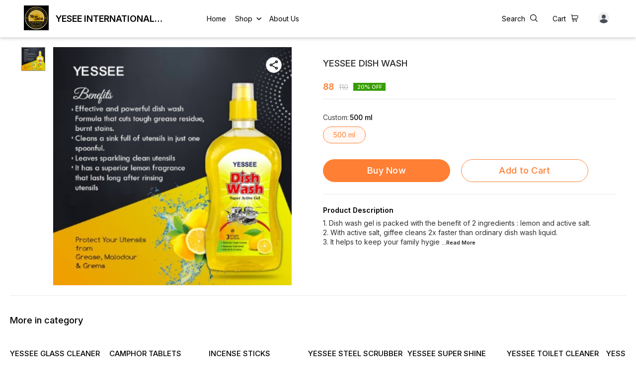

--- FILE ---
content_type: text/html; charset=utf-8
request_url: https://www.yesseeenterprises.com/product/26505512/YESSEE-DISH-WASH
body_size: 17240
content:
<!DOCTYPE html><html lang="en"><head><meta charSet="utf-8"/><link rel="preconnect" href="https://fonts.googleapis.com"/><link rel="preconnect" href="https://fonts.gstatic.com" crossorigin="anonymous"/><link rel="stylesheet" href="https://fonts.googleapis.com/css2?family=DM+Sans:ital,opsz,wght@0,9..40,100..1000;1,9..40,100..1000&amp;display=swap"/><style>
  body {
  font-family: Inter;
  letter-spacing: ;

  h1,h2,h3,h4,h5,h6{
    &amp;:not(.removeGlobalOverride){
      font-family: Inter;
      letter-spacing: ;
      }
  }

  p {
    font-family: Inter;
    letter-spacing: ;
  }

  

  ;

  
  
  
  
}
</style><title>Buy YESSEE DISH WASH online at best price | Yesee International Pvt.Ltd</title><meta name="viewport" content="width=device-width, initial-scale=1.0, maximum-scale=1.0, user-scalable=no"/><meta name="description" content="Buy YESSEE DISH WASH online at the best price in India on yesseeenterprises"/><meta name="keywords" content=""/><meta property="og:title" content="Buy YESSEE DISH WASH online at best price | Yesee International Pvt.Ltd"/><meta property="og:description" content="Buy YESSEE DISH WASH online at the best price in India on yesseeenterprises"/><meta property="og:image" content="https://cdn.dotpe.in/longtail/item_thumbnails/7063510/XOWff8p3.jpeg"/><meta property="og:image:width" content="300"/><meta property="og:image:height" content="300"/><meta name="twitter:title" content="Buy YESSEE DISH WASH online at best price | Yesee International Pvt.Ltd" id="twittertitle"/><meta name="twitter:description" content="Buy YESSEE DISH WASH online at the best price in India on yesseeenterprises" id="twitterdescription"/><meta name="twitter:image" content="https://cdn.dotpe.in/longtail/item_thumbnails/7063510/XOWff8p3.jpeg" id="twitterimage"/><meta name="twitter:card" content="summary"/><meta name="google-site-verification" content=""/><script>(function(w,d,s,l,i){w[l]=w[l]||[];w[l].push({'gtm.start':
      new Date().getTime(),event:'gtm.js'});var f=d.getElementsByTagName(s)[0],
      j=d.createElement(s),dl=l!='dataLayer'?'&l='+l:'';j.async=true;j.src=
      'https://www.googletagmanager.com/gtm.js?id='+i+dl;f.parentNode.insertBefore(j,f);
      })(window,document,'script','dataLayer', "GTM-N8T6CPZ")</script><link rel="canonical" href="https://www.yesseeenterprises.com/product/26505512/YESSEE-DISH-WASH"/><link rel="shortcut icon" type="image/png" href="https://cdn.dotpe.in/longtail/favicon/7063510/4sHBvK8N.png"/><link rel="manifest" href="/api/manifest?domain=yesseeenterprises.com&amp;banner=Yesee%20International%20Pvt.Ltd&amp;logo=https://cdn.dotpe.in/longtail/store-logo/7063510/1HYnipgy.webp&amp;url=https://www.yesseeenterprises.com"/><script async="" src="https://www.googletagmanager.com/gtag/js?id=G-FL7DKC6WPR"></script><script>
                    window.dataLayer = window.dataLayer || [];
                    function gtag(){dataLayer.push(arguments);}
                    gtag('js', new Date());
                    gtag('config', 'G-FL7DKC6WPR');
                  </script><script async="" src="https://www.googletagmanager.com/gtag/js?id=G-LLCH0NYZ61"></script><script>
              window.dataLayer = window.dataLayer || [];
              function gtag(){dataLayer.push(arguments);}
              gtag('js', new Date());
              gtag('config', G-LLCH0NYZ61);</script><script>
              var _paq = window._paq = window._paq || [];
              /* tracker methods like "setCustomDimension" should be called before "trackPageView" */
              _paq.push(['trackPageView']);
              _paq.push(['enableLinkTracking']);
              (function() {
                var u="//matomo.dotshowroom.in/";
                _paq.push(['setTrackerUrl', u+'matomo.php']);
                _paq.push(['setSiteId', 10284]);
                var d=document, g=d.createElement('script'), s=d.getElementsByTagName('script')[0];
                g.async=true; g.src=u+'matomo.js'; s.parentNode.insertBefore(g,s);
              })();
            </script><meta name="next-head-count" content="25"/><meta http-equiv="cache-control" content="no-cache"/><meta http-equiv="expires" content="0"/><meta http-equiv="pragma" content="no-cache"/><script async="" src="https://www.googletagmanager.com/gtag/js?id=UA-162063356-1"></script><script>window.dataLayer = window.dataLayer || [];
                      function gtag(){dataLayer.push(arguments);}
                      gtag('js', new Date());

                      gtag('config', 'UA-162063356-1');</script><script>
             if ('serviceWorker' in navigator) {
              window.addEventListener('load', () => {
                navigator.serviceWorker.register('/worker.js')
                  .then(registration => {
                    console.log('Service Worker registration successful with scope:', registration.scope);
                    if ('sync' in registration) {
                      registration.sync.register('sync-message')
                        .then(() => {
                          console.log('Background Sync registered successfully.');
                        })
                        .catch(err => {
                          console.error('Failed to register Background Sync:', err);
                          if (err.name === 'UnknownError') {
                            console.warn('Background Sync is disabled.');
                          }
                        });
                    } else {
                      console.warn('Background Sync is not supported by this browser.');
                    }
                  })
                  .catch(err => {
                    console.error('Service Worker registration failed:', err);
                  });
              });
            } else {
              console.warn('Service Worker is not supported by this browser.');
            }
            </script><script>
              
              (function(h,o,t,j,a,r){
                  h.hj=h.hj||function(){(h.hj.q=h.hj.q||[]).push(arguments)};
                  h._hjSettings={hjid:2343601,hjsv:6};
                  a=o.getElementsByTagName('head')[0];
                  r=o.createElement('script');r.async=1;
                  r.src=t+h._hjSettings.hjid+j+h._hjSettings.hjsv;
                  a.appendChild(r);
              })(window,document,'https://static.hotjar.com/c/hotjar-','.js?sv=');
              </script><meta property="ENV" content="PROD"/><script async="" src="https://www.googletagmanager.com/gtag/js"></script><link rel="preload" href="https://cdn.dotpe.in/ds_assets/fe571a5ccec62c79aa65967aa80ff36c918a58b9/_next/static/css/2bf7b9279e521aa2.css" as="style"/><link rel="stylesheet" href="https://cdn.dotpe.in/ds_assets/fe571a5ccec62c79aa65967aa80ff36c918a58b9/_next/static/css/2bf7b9279e521aa2.css" data-n-g=""/><link rel="preload" href="https://cdn.dotpe.in/ds_assets/fe571a5ccec62c79aa65967aa80ff36c918a58b9/_next/static/css/b5a69178ad416084.css" as="style"/><link rel="stylesheet" href="https://cdn.dotpe.in/ds_assets/fe571a5ccec62c79aa65967aa80ff36c918a58b9/_next/static/css/b5a69178ad416084.css" data-n-p=""/><link rel="preload" href="https://cdn.dotpe.in/ds_assets/fe571a5ccec62c79aa65967aa80ff36c918a58b9/_next/static/css/ebc969ca11943cf2.css" as="style"/><link rel="stylesheet" href="https://cdn.dotpe.in/ds_assets/fe571a5ccec62c79aa65967aa80ff36c918a58b9/_next/static/css/ebc969ca11943cf2.css"/><noscript data-n-css=""></noscript><script defer="" nomodule="" src="https://cdn.dotpe.in/ds_assets/fe571a5ccec62c79aa65967aa80ff36c918a58b9/_next/static/chunks/polyfills-c67a75d1b6f99dc8.js"></script><script defer="" src="https://cdn.dotpe.in/ds_assets/fe571a5ccec62c79aa65967aa80ff36c918a58b9/_next/static/chunks/5025.d936adbee4432b19.js"></script><script defer="" src="https://cdn.dotpe.in/ds_assets/fe571a5ccec62c79aa65967aa80ff36c918a58b9/_next/static/chunks/1169.b0504868665872fc.js"></script><script defer="" src="https://cdn.dotpe.in/ds_assets/fe571a5ccec62c79aa65967aa80ff36c918a58b9/_next/static/chunks/350.8854a48c64239f25.js"></script><script src="https://cdn.dotpe.in/ds_assets/fe571a5ccec62c79aa65967aa80ff36c918a58b9/_next/static/chunks/webpack-e5461c17316f6dd6.js" defer=""></script><script src="https://cdn.dotpe.in/ds_assets/fe571a5ccec62c79aa65967aa80ff36c918a58b9/_next/static/chunks/framework-0db124c142ac4a8f.js" defer=""></script><script src="https://cdn.dotpe.in/ds_assets/fe571a5ccec62c79aa65967aa80ff36c918a58b9/_next/static/chunks/main-5a58596fee4b7dbb.js" defer=""></script><script src="https://cdn.dotpe.in/ds_assets/fe571a5ccec62c79aa65967aa80ff36c918a58b9/_next/static/chunks/pages/_app-8382b5f6612bb800.js" defer=""></script><script src="https://cdn.dotpe.in/ds_assets/fe571a5ccec62c79aa65967aa80ff36c918a58b9/_next/static/chunks/8388-f1cceb8a29bc8583.js" defer=""></script><script src="https://cdn.dotpe.in/ds_assets/fe571a5ccec62c79aa65967aa80ff36c918a58b9/_next/static/chunks/1562-58eac31cef6d7fde.js" defer=""></script><script src="https://cdn.dotpe.in/ds_assets/fe571a5ccec62c79aa65967aa80ff36c918a58b9/_next/static/chunks/5675-ad6f24bee375c8fd.js" defer=""></script><script src="https://cdn.dotpe.in/ds_assets/fe571a5ccec62c79aa65967aa80ff36c918a58b9/_next/static/chunks/5843-cdd9c6efdfb0e86e.js" defer=""></script><script src="https://cdn.dotpe.in/ds_assets/fe571a5ccec62c79aa65967aa80ff36c918a58b9/_next/static/chunks/7856-ddcce7fab292c7a9.js" defer=""></script><script src="https://cdn.dotpe.in/ds_assets/fe571a5ccec62c79aa65967aa80ff36c918a58b9/_next/static/chunks/9228-3e42b637afdf3f9b.js" defer=""></script><script src="https://cdn.dotpe.in/ds_assets/fe571a5ccec62c79aa65967aa80ff36c918a58b9/_next/static/chunks/4429-fc0d7f318cda38ef.js" defer=""></script><script src="https://cdn.dotpe.in/ds_assets/fe571a5ccec62c79aa65967aa80ff36c918a58b9/_next/static/chunks/437-2a9a389ca2cb147b.js" defer=""></script><script src="https://cdn.dotpe.in/ds_assets/fe571a5ccec62c79aa65967aa80ff36c918a58b9/_next/static/chunks/5914-6658cccc831b720c.js" defer=""></script><script src="https://cdn.dotpe.in/ds_assets/fe571a5ccec62c79aa65967aa80ff36c918a58b9/_next/static/chunks/2878-91f5a0a94dc14902.js" defer=""></script><script src="https://cdn.dotpe.in/ds_assets/fe571a5ccec62c79aa65967aa80ff36c918a58b9/_next/static/chunks/1247-e8baad97fa2b738c.js" defer=""></script><script src="https://cdn.dotpe.in/ds_assets/fe571a5ccec62c79aa65967aa80ff36c918a58b9/_next/static/chunks/1033-b2fed7a70cc36e3b.js" defer=""></script><script src="https://cdn.dotpe.in/ds_assets/fe571a5ccec62c79aa65967aa80ff36c918a58b9/_next/static/chunks/1399-2bf1442bc7668389.js" defer=""></script><script src="https://cdn.dotpe.in/ds_assets/fe571a5ccec62c79aa65967aa80ff36c918a58b9/_next/static/chunks/3978-97c1ceabdadabd24.js" defer=""></script><script src="https://cdn.dotpe.in/ds_assets/fe571a5ccec62c79aa65967aa80ff36c918a58b9/_next/static/chunks/2682-d1bf320bb6ac78d2.js" defer=""></script><script src="https://cdn.dotpe.in/ds_assets/fe571a5ccec62c79aa65967aa80ff36c918a58b9/_next/static/chunks/526-4f222edf440e4c92.js" defer=""></script><script src="https://cdn.dotpe.in/ds_assets/fe571a5ccec62c79aa65967aa80ff36c918a58b9/_next/static/chunks/8557-fe6be1b104210cf2.js" defer=""></script><script src="https://cdn.dotpe.in/ds_assets/fe571a5ccec62c79aa65967aa80ff36c918a58b9/_next/static/chunks/9719-6db01feca19e9e87.js" defer=""></script><script src="https://cdn.dotpe.in/ds_assets/fe571a5ccec62c79aa65967aa80ff36c918a58b9/_next/static/chunks/1788-6ea0aacd2c866d67.js" defer=""></script><script src="https://cdn.dotpe.in/ds_assets/fe571a5ccec62c79aa65967aa80ff36c918a58b9/_next/static/chunks/6499-86b31235844bfe87.js" defer=""></script><script src="https://cdn.dotpe.in/ds_assets/fe571a5ccec62c79aa65967aa80ff36c918a58b9/_next/static/chunks/2287-d42dd5813523b530.js" defer=""></script><script src="https://cdn.dotpe.in/ds_assets/fe571a5ccec62c79aa65967aa80ff36c918a58b9/_next/static/chunks/1868-eb7400bd4a0941ff.js" defer=""></script><script src="https://cdn.dotpe.in/ds_assets/fe571a5ccec62c79aa65967aa80ff36c918a58b9/_next/static/chunks/4505-520e17bfe0eba822.js" defer=""></script><script src="https://cdn.dotpe.in/ds_assets/fe571a5ccec62c79aa65967aa80ff36c918a58b9/_next/static/chunks/2755-c32d6553de9581e2.js" defer=""></script><script src="https://cdn.dotpe.in/ds_assets/fe571a5ccec62c79aa65967aa80ff36c918a58b9/_next/static/chunks/9748-ee2adeb2485cc0c8.js" defer=""></script><script src="https://cdn.dotpe.in/ds_assets/fe571a5ccec62c79aa65967aa80ff36c918a58b9/_next/static/chunks/pages/product/%5Bpid%5D/%5Bpname%5D-46d22af9b5816794.js" defer=""></script><script src="https://cdn.dotpe.in/ds_assets/fe571a5ccec62c79aa65967aa80ff36c918a58b9/_next/static/fe571a5ccec62c79aa65967aa80ff36c918a58b9/_buildManifest.js" defer=""></script><script src="https://cdn.dotpe.in/ds_assets/fe571a5ccec62c79aa65967aa80ff36c918a58b9/_next/static/fe571a5ccec62c79aa65967aa80ff36c918a58b9/_ssgManifest.js" defer=""></script><style id="__jsx-undefined">:root{
  --theme: dark;
  --screens-lg: 768px;
  --spacing-0: 0;
  --spacing-2: 0.125rem;
  --spacing-4: 0.25rem;
  --spacing-8: 0.5rem;
  --spacing-12: 0.75rem;
  --spacing-16: 1rem;
  --spacing-20: 1.25rem;
  --spacing-24: 1.5rem;
  --spacing-32: 2rem;
  --spacing-40: 2.5rem;
  --spacing-48: 3rem;
  --spacing-56: 3.5rem;
  --spacing-64: 4rem;
  --spacing-80: 5rem;
  /* Spacing */
  /* Color palette */
  --color-primary: #111111;
  --color-primary-main: #111111;
  --color-primary-hover: #181818;
  --color-primary-active: #080808;
  --color-primary-disabled: #525252;
  --color-primary-bgLight: #EEEEEE;
  --color-accent: #132892;
  --color-accent-main: #132892;
  --color-accent-hover: #1E3AB6;
  --color-accent-active: #0B1A79;
  --color-accent-disabled: #3D6AFD;
  --color-accent-bgLight: #B1C9FE;
  --color-success: #3A6F09;
  --color-success-main: #3A6F09;
  --color-success-hover: #4E8A0E;
  --color-success-active: #2B5C05;
  --color-success-disabled: #7FC11D;
  --color-success-bgLight: #E1F8A4;
  --color-warning: #B79419;
  --color-warning-main: #B79419;
  --color-warning-hover: #DBB524;
  --color-warning-active: #93730F;
  --color-warning-disabled: #FFE565;
  --color-warning-bgLight: #FFF4AD;
  --color-danger: #B7161A;
  --color-danger-main: #B7161A;
  --color-danger-hover: #DB2B20;
  --color-danger-active: #930E1C;
  --color-danger-disabled: #FF8261;
  --color-danger-bgLight: #FFCAAB;
  /* Shapes */
  --borderRadius-none: 0;
  --borderRadius-sm: 0.125rem;
  --borderRadius-md: 0.375rem;
  --borderRadius-lg: 0.5rem;
  --borderRadius-full: 100rem;
  /* Typography & Fonts */
  --typography-fontFamily: "";
  --typography-fontFamilyCode: "";
  --typography-fontFamilyTagline: "";
  --typography-fontFamilySystem: "";
  --typography-fontWeightSemiBold: 600;
  --typography-fontWeightExtraBold: 800;
  --typography-h1-fontFamily: "";
  --typography-h1-fontSize: clamp(2.625rem, 1.2857rem + 3.5714vw, 4rem);
  --typography-h1-fontWeight: 800;
  --typography-h1-lineHeight: 1.1142857142857143;
  --typography-h2-fontFamily: "";
  --typography-h2-fontSize: clamp(1.5rem, 0.9643rem + 1.4286vw, 2.25rem);
  --typography-h2-fontWeight: 800;
  --typography-h2-lineHeight: 1.2222222222222223;
  --typography-h2-color: #132F4C;
  --typography-h3-fontFamily: "";
  --typography-h3-fontSize: 2.25rem;
  --typography-h3-lineHeight: 1.2222222222222223;
  --typography-h3-letterSpacing: 0.2;
  --typography-h3-fontWeight: 400;
  --typography-h3-scrollMarginTop: calc(var(--MuiDocs-header-height) + 32px);
  --typography-h4-fontFamily: "";
  --typography-h4-fontSize: 1.75rem;
  --typography-h4-lineHeight: 1.5;
  --typography-h4-letterSpacing: 0.2;
  --typography-h4-fontWeight: 400;
  --typography-h4-scrollMarginTop: calc(var(--MuiDocs-header-height) + 32px);
  --typography-h5-fontFamily: "";
  --typography-h5-fontSize: 1.5rem;
  --typography-h5-lineHeight: 1.5;
  --typography-h5-letterSpacing: 0.1;
  --typography-h5-color: #007FFF;
  --typography-h5-fontWeight: 400;
  --typography-h5-scrollMarginTop: calc(var(--MuiDocs-header-height) + 32px);
  --typography-h6-fontSize: 1.25rem;
  --typography-h6-lineHeight: 1.5;
  --typography-h6-fontFamily: "";
  --typography-h6-fontWeight: 500;
  --typography-h6-scrollMarginTop: calc(var(--MuiDocs-header-height) + 32px);
  --typography-button-textTransform: initial;
  --typography-button-fontWeight: 700;
  --typography-button-letterSpacing: "";
  --typography-button-fontFamily: "";
  --typography-button-fontSize: 0.875rem;
  --typography-button-lineHeight: 1.75;
  --typography-button-scrollMarginTop: calc(var(--MuiDocs-header-height) + 32px);
  --typography-subtitle1-fontSize: 1.125rem;
  --typography-subtitle1-lineHeight: 1.3333333333333333;
  --typography-subtitle1-letterSpacing: "";
  --typography-subtitle1-fontWeight: 500;
  --typography-subtitle1-fontFamily: "";
  --typography-subtitle1-scrollMarginTop: calc(var(--MuiDocs-header-height) + 32px);
  --typography-body1-fontSize: 1rem;
  --typography-body1-lineHeight: 1.5;
  --typography-body1-letterSpacing: "";
  --typography-body1-fontFamily: "";
  --typography-body1-fontWeight: 400;
  --typography-body1-scrollMarginTop: calc(var(--MuiDocs-header-height) + 32px);
  --typography-body2-fontSize: 0.875rem;
  --typography-body2-lineHeight: 1.5;
  --typography-body2-letterSpacing: "";
  --typography-body2-fontFamily: "";
  --typography-body2-fontWeight: 400;
  --typography-body2-scrollMarginTop: calc(var(--MuiDocs-header-height) + 32px);
  --typography-caption-display: inline-block;
  --typography-caption-fontSize: 0.75rem;
  --typography-caption-lineHeight: 1.5;
  --typography-caption-letterSpacing: "";
  --typography-caption-fontWeight: 700;
  --typography-caption-fontFamily: "";
  --typography-caption-scrollMarginTop: calc(var(--MuiDocs-header-height) + 32px);
  --typography-allVariants-scrollMarginTop: calc(var(--MuiDocs-header-height) + 32px);
  --typography-htmlFontSize: 16;
  --typography-fontSize: 14;
  --typography-fontWeightLight: 300;
  --typography-fontWeightRegular: 400;
  --typography-fontWeightMedium: 500;
  --typography-fontWeightBold: 700;
  --typography-subtitle2-fontFamily: "";
  --typography-subtitle2-fontWeight: 500;
  --typography-subtitle2-fontSize: 0.875rem;
  --typography-subtitle2-lineHeight: 1.57;
  --typography-subtitle2-scrollMarginTop: calc(var(--MuiDocs-header-height) + 32px);
  --typography-overline-fontFamily: "";
  --typography-overline-fontWeight: 400;
  --typography-overline-fontSize: 0.75rem;
  --typography-overline-lineHeight: 2.66;
  --typography-overline-textTransform: uppercase;
  --typography-overline-scrollMarginTop: calc(var(--MuiDocs-header-height) + 32px);
  --shadows-0: none;
  --shadows-1: 0 0.0625rem 0.1875rem rgba(0,0,0,0.12), 0 0.0625rem 0.125rem rgba(0,0,0,0.24);
  --shadows-2: 0 0.125rem 0.25rem rgba(0,0,0,0.14), 0 0.125rem 0.1875rem rgba(0,0,0,0.22);
  --shadows-3: 0 0.1875rem 0.3125rem rgba(0,0,0,0.16), 0 0.1875rem 0.25rem rgba(0,0,0,0.20);
  --shadows-4: 0 0.25rem 0.375rem rgba(0,0,0,0.18), 0 0.25rem 0.3125rem rgba(0,0,0,0.18);
  --shadows-5: 0 0.3125rem 0.4375rem rgba(0,0,0,0.20), 0 0.3125rem 0.375rem rgba(0,0,0,0.16);
  --shadows-6: 0 0.375rem 0.5rem rgba(0,0,0,0.22), 0 0.375rem 0.4375rem rgba(0,0,0,0.14);
  --shadows-7: 0 0.4375rem 0.5625rem rgba(0,0,0,0.24), 0 0.4375rem 0.5rem rgba(0,0,0,0.12);
  --shadows-8: 0 0.5rem 0.625rem rgba(0,0,0,0.26), 0 0.5rem 0.5625rem rgba(0,0,0,0.10);
  --shadows-appBar: 0 0.1875rem 0.3125rem rgba(0,0,0,0.16), 0 0.1875rem 0.25rem rgba(0,0,0,0.20);
  --shadows-fab: 0 0.3125rem 0.4375rem rgba(0,0,0,0.20), 0 0.3125rem 0.375rem rgba(0,0,0,0.16);
  /* Animations timings */
  --transition-easing-easeInOut: cubic-bezier(0.4, 0, 0.2, 1);
  --transition-easing-easeOut: cubic-bezier(0.0, 0, 0.2, 1);
  --transition-easing-easeIn: cubic-bezier(0.4, 0, 1, 1);
  --transition-easing-sharp: cubic-bezier(0.4, 0, 0.6, 1);
  --transition-duration-s: 100;
  --transition-duration-m: 250;
  --transition-duration-l: 500;
  --zIndex-mobileStepper: 1000;
  --zIndex-fab: 1050;
  --zIndex-appBar: 1100;
  --zIndex-drawer: 1200;
  --zIndex-modal: 1300;
  --zIndex-snackbar: 1400;
  --zIndex-tooltip: 1500;
}</style><style data-styled="" data-styled-version="5.3.11">.iVwExn{top:5%;display:-webkit-box;display:-webkit-flex;display:-ms-flexbox;display:flex;-webkit-flex-direction:column;-ms-flex-direction:column;flex-direction:column;-webkit-box-pack:space-around;-webkit-justify-content:space-around;-ms-flex-pack:space-around;justify-content:space-around;width:22px;height:22px;background:transparent;border:none;cursor:pointer;padding:0;z-index:10;-webkit-flex:0 0 auto;-ms-flex:0 0 auto;flex:0 0 auto;}/*!sc*/
.iVwExn:focus{outline:none;}/*!sc*/
.iVwExn div{background:#000000;}/*!sc*/
.iVwExn div{width:100%;height:2px;border-radius:10px;-webkit-transition:all 0.3s linear;transition:all 0.3s linear;position:relative;-webkit-transform-origin:1px;-ms-transform-origin:1px;transform-origin:1px;}/*!sc*/
.iVwExn div:first-child{-webkit-transform:rotate(0);-ms-transform:rotate(0);transform:rotate(0);}/*!sc*/
.iVwExn div:nth-child(2){opacity:1;-webkit-transform:translateX(0);-ms-transform:translateX(0);transform:translateX(0);}/*!sc*/
.iVwExn div:nth-child(3){-webkit-transform:rotate(0);-ms-transform:rotate(0);transform:rotate(0);}/*!sc*/
data-styled.g9[id="StyledBurger-sc-52da0d30-0"]{content:"iVwExn,"}/*!sc*/
.dlFfqn{display:-webkit-box;display:-webkit-flex;display:-ms-flexbox;display:flex;-webkit-box-pack:justify;-webkit-justify-content:space-between;-ms-flex-pack:justify;justify-content:space-between;}/*!sc*/
@media screen and (max-width:768px){.dlFfqn{-webkit-flex-direction:column-reverse;-ms-flex-direction:column-reverse;flex-direction:column-reverse;height:90vh;}}/*!sc*/
data-styled.g612[id="ImageViewContainer-sc-bfe97ffc-0"]{content:"dlFfqn,"}/*!sc*/
.jRiRRM{display:-webkit-box;display:-webkit-flex;display:-ms-flexbox;display:flex;width:10vw;height:600px;-webkit-flex-wrap:wrap;-ms-flex-wrap:wrap;flex-wrap:wrap;-webkit-flex-direction:column;-ms-flex-direction:column;flex-direction:column;-webkit-align-items:flex-start;-webkit-box-align:flex-start;-ms-flex-align:flex-start;align-items:flex-start;}/*!sc*/
@media screen and (max-width:768px){.jRiRRM{-webkit-flex-wrap:nowrap;-ms-flex-wrap:nowrap;flex-wrap:nowrap;-webkit-flex-direction:row;-ms-flex-direction:row;flex-direction:row;height:auto;width:95vw;overflow:auto;padding-left:16px;padding-right:16px;}}/*!sc*/
data-styled.g613[id="ImageViewLeftSection-sc-bfe97ffc-1"]{content:"jRiRRM,"}/*!sc*/
.fRNosQ{display:-webkit-box;display:-webkit-flex;display:-ms-flexbox;display:flex;-webkit-align-items:center;-webkit-box-align:center;-ms-flex-align:center;align-items:center;-webkit-box-pack:center;-webkit-justify-content:center;-ms-flex-pack:center;justify-content:center;margin-right:100px;}/*!sc*/
@media screen and (max-width:768px){.fRNosQ{margin-right:0px;}}/*!sc*/
data-styled.g614[id="ImageViewRightSection-sc-bfe97ffc-2"]{content:"fRNosQ,"}/*!sc*/
.kBsmRY{width:100%;height:100%;object-fit:contain;}/*!sc*/
data-styled.g615[id="ImageViewRightSectionImage-sc-bfe97ffc-3"]{content:"kBsmRY,"}/*!sc*/
.czGpag{display:-webkit-box;display:-webkit-flex;display:-ms-flexbox;display:flex;-webkit-align-items:center;-webkit-box-align:center;-ms-flex-align:center;align-items:center;margin-right:20px;cursor:pointer;}/*!sc*/
@media screen and (max-width:768px){.czGpag{position:absolute;left:0;-webkit-transform:translateY(-50%);-ms-transform:translateY(-50%);transform:translateY(-50%);}}/*!sc*/
data-styled.g617[id="ImageViewRightSectionPrev-sc-bfe97ffc-5"]{content:"czGpag,"}/*!sc*/
.fRwfVf{display:-webkit-box;display:-webkit-flex;display:-ms-flexbox;display:flex;-webkit-align-items:center;-webkit-box-align:center;-ms-flex-align:center;align-items:center;margin-left:20px;cursor:pointer;}/*!sc*/
.fRwfVf > svg{-webkit-transform-box:fill-box;-ms-transform-box:fill-box;transform-box:fill-box;-webkit-transform-origin:center;-ms-transform-origin:center;transform-origin:center;-webkit-transform:rotate(180deg);-ms-transform:rotate(180deg);transform:rotate(180deg);}/*!sc*/
@media screen and (max-width:768px){.fRwfVf{position:absolute;right:0%;-webkit-transform:translateY(-50%);-ms-transform:translateY(-50%);transform:translateY(-50%);}}/*!sc*/
data-styled.g618[id="ImageViewRightSectionNext-sc-bfe97ffc-6"]{content:"fRwfVf,"}/*!sc*/
.gWeDaq{display:-webkit-box;display:-webkit-flex;display:-ms-flexbox;display:flex;cursor:pointer;}/*!sc*/
@media screen and (max-width:768px){.gWeDaq{margin-top:18px;margin-left:16px;}}/*!sc*/
data-styled.g619[id="CloseIcon-sc-bfe97ffc-7"]{content:"gWeDaq,"}/*!sc*/
</style></head><body><div id="__next"><noscript><iframe src="https://www.googletagmanager.com/ns.html?id=" height="0" width="0" style="display:none;visibility:hidden"></iframe></noscript><div class="dd-showrom__layout"><div class="pre-pdp-page"><script type="application/ld+json">[{"@context":"https://schema.org/","@type":"ProductGroup","name":"YESSEE DISH WASH","description":"1. Dish wash gel is packed with the benefit of 2 ingredients : lemon and active salt.\n2. With active salt, giffee cleans 2x faster than ordinary dish wash liquid.\n3. It helps to keep your family hygienic and safe from harmful germs.","url":"https://www.yesseeenterprises.com/product/26505512/YESSEE-DISH-WASH","productGroupID":26505512,"hasVariant":[{"@type":"Product","image":"https://cdn.dotpe.in/longtail/store-items/7063510/xIiOHsR2.jpeg","name":"YESSEE DISH WASH | 500 ml","offers":{"@type":"Offer","url":"https://www.yesseeenterprises.com/product/26505512/YESSEE-DISH-WASH?vid=2029596","priceCurrency":"INR","price":88,"itemCondition":"https://schema.org/NewCondition","availability":"https://schema.org/InStock","priceValidUntil":"2027-01-17"}}]}]</script><script type="application/ld+json">[{"@context":"https://schema.org","@type":"BreadcrumbList","itemListElement":[{"@type":"ListItem","position":1,"name":"Home","item":"https://www.yesseeenterprises.com"},{"@type":"ListItem","position":2,"name":"YESSEE DISH WASH"}]},{"@context":"https://schema.org","@type":"BreadcrumbList","itemListElement":[{"@type":"ListItem","position":1,"name":"Home","item":"https://www.yesseeenterprises.com"},{"@type":"ListItem","position":2,"name":"Home Care","item":"https://www.yesseeenterprises.com/shop/Home Care?cid=5390272"},{"@type":"ListItem","position":3,"name":"YESSEE DISH WASH"}]}]</script><div><div class="Header8"><div class="Header8__inner"><div class="Header8__inner--subsection"><div class="Header8__desktop Header8__name-logo-container"></div><div class="Header8__mobile" style="margin-left:-10px"><div><div><button aria-label="menu" class="StyledBurger-sc-52da0d30-0 iVwExn"><div></div><div></div><div></div></button></div></div></div><div class="Header8__desktop"></div></div><div class="Header8__inner--subsection"><span class="relative f6 "><span class="pointer pr10px"></span><img src="/assets/icons/search.svg"/></span><span class="relative f6 "><span class="pointer pr10px"></span><img src="/assets/icons/whatsapp.svg"/></span><span class="relative f6 "><span class="pointer pr10px"></span><img src="/assets/icons/shopping-cart.svg"/></span><span class="relative f6 "><span class="pointer pr10px"></span></span></div></div></div><main class="pdp__main"><article class="pdp__main--content"></article><div class="suggestion__box tw-gap-[20px]"></div></main><footer class="Footer2"><div class="Footer2__top-section"><div class="flex justify-between center Footer2__top-section--inner" style="max-width:100%;padding:0"><div class="Footer2__section footer-shop-desc"><div class="top-section"><h2></h2></div></div><div class="Footer2__section flex-column"><div class="cfeNavItems vertical-nav footer-nav-style"></div><div><div class="store-information__subsection" style="margin-top:40px"><span><img alt="mail" src="https://cdn.dotpe.in/kiranaStatic/icons/mail.png"/></span><a href="mailto:info@yesseegroups.com">info@yesseegroups.com</a></div><div class="store-information__subsection" style="margin-top:10px"><span class="flex"><img alt="phone" src="https://cdn.dotpe.in/kiranaStatic/icons/ringingtelephone.png"/></span><a href="tel:8971571358">8971571358</a></div></div></div><div class="Footer2__section store-information"><div><h4>Visit Us</h4><p class="address-text">#3067, 2ND FLOOR, BG TOWER, NEAR ADITYA CIRCLE, DATTAGALLI RING ROAD, DATTAGALLI, MYSORE, KARNATAKA, 570022</p></div></div></div></div><div class="Footer2__bottom-section"><div style="display:none" class="flex items-center mr2"><span class="payment-text mr3-ns mb0-ns mb3">Pay after Service using</span><div class="flex items-center"><img src="https://cdn.dotpe.in/longtail/themes/8073865/TVi0GjBB.webp" class="mr3" height="14"/><img src="https://cdn.dotpe.in/longtail/themes/8073865/Jbc2OXoQ.webp" class="mr3" height="17"/><img src="https://cdn.dotpe.in/longtail/themes/8073865/PyQ0f6jJ.webp" class="mr3" height="26"/><img src="https://cdn.dotpe.in/longtail/themes/8073865/Z4KF5xF9.webp" height="22"/></div></div><div class="flex items-center footer__bottom-text"><p>Copyright <!-- -->2026<!-- -->. <!-- -->Powered<!-- --> by  <a href="https://download.digitalshowroom.app/download-cfe" target="_blank" class="underline copyright-text-grey-color tw-cursor-pointer" rel="website app link noreferrer" style="text-transform:uppercase">Digital Showroom <!-- -->APP</a> | <a href="https://digitalshowroom.in/customer-cancellation-and-refund" target="_blank" rel="noreferrer">Refunds &amp; Cancellation</a> | <a href="https://digitalshowroom.in/terms-and-conditions" target="_blank" rel="noreferrer">Terms &amp; Conditions</a></p></div></div></footer></div><div style="display:none;animation-duration:300ms;-webkit-animation-duration:300ms" class="rodal rodal-fade-leave bottom-modalVvariantSelectedListModal" tabindex="-1"><div class="rodal-mask"></div><div style="width:100%;min-height:autopx;animation-duration:300ms;-webkit-animation-duration:300ms;padding-left:0;padding-right:0" class="rodal-dialog rodal-slideUp-leave"><span class="closeicon pointer"><img loading="lazy" src="https://cdn.dotpe.in/longtail/themes/8073865/9sE359Sh.webp" alt="cancel"/></span><section class="title">Choose Item to remove</section><div class="item-list"></div></div></div><div style="display:none;animation-duration:300ms;-webkit-animation-duration:300ms" class="rodal rodal-fade-leave bottom-modal imageDescriptionModal" tabindex="-1"><div class="rodal-mask"></div><div style="width:100%;min-height:100vhpx;animation-duration:300ms;-webkit-animation-duration:300ms" class="rodal-dialog rodal-slideUp-leave"><div class="ImageViewContainer-sc-bfe97ffc-0 dlFfqn"><div class="ImageViewLeftSection-sc-bfe97ffc-1 jRiRRM"></div><div class="ImageViewRightSection-sc-bfe97ffc-2 fRNosQ"><div class="ImageViewRightSectionPrev-sc-bfe97ffc-5 czGpag tw-z-10"><svg width="24" height="24" viewBox="0 0 24 24" fill="none" xmlns="http://www.w3.org/2000/svg"><circle cx="12" cy="12" r="12" fill="white" fill-opacity="0.8"></circle><path d="M14 16L10 12L14 8" stroke="#555555" stroke-linecap="round" stroke-linejoin="round"></path></svg></div><div class="relative tw-flex tw-items-center tw-justify-center  tw-overflow-hidden " style="width:100vw;border-style:none;border-width:0.6px;border-color:#858585;aspect-ratio:1;background-color:#FFFFFF"><div class="react-transform-wrapper transform-component-module_wrapper__7HFJe "><div class="react-transform-component transform-component-module_content__uCDPE "><div style="display:flex;justify-content:center;align-items:center;width:100vw;height:360px;pointer-events:auto"><img style="pointer-events:auto;user-select:none" class="ImageViewRightSectionImage-sc-bfe97ffc-3 kBsmRY"/></div></div></div></div><div class="ImageViewRightSectionNext-sc-bfe97ffc-6 fRwfVf"><svg width="24" height="24" viewBox="0 0 24 24" fill="none" xmlns="http://www.w3.org/2000/svg"><circle cx="12" cy="12" r="12" fill="white" fill-opacity="0.8"></circle><path d="M14 16L10 12L14 8" stroke="#555555" stroke-linecap="round" stroke-linejoin="round"></path></svg></div></div><div class="CloseIcon-sc-bfe97ffc-7 gWeDaq"><svg width="12" height="12" viewBox="0 0 12 12" fill="none" xmlns="http://www.w3.org/2000/svg"><path d="M11.8346 1.34102L10.6596 0.166016L6.0013 4.82435L1.34297 0.166016L0.167969 1.34102L4.8263 5.99935L0.167969 10.6577L1.34297 11.8327L6.0013 7.17435L10.6596 11.8327L11.8346 10.6577L7.1763 5.99935L11.8346 1.34102Z" fill="#B9B9B9"></path></svg></div></div></div></div><div style="display:none;animation-duration:300ms;-webkit-animation-duration:300ms" class="rodal rodal-fade-leave bottom-modal" tabindex="-1"><div class="rodal-mask"></div><div style="width:100%;min-height:300px;animation-duration:300ms;-webkit-animation-duration:300ms;padding:0;max-width:672px;max-height:600px;height:100%;overflow-y:auto" class="rodal-dialog rodal-slideUp-leave"><div class="emiModal"><div class="emiSelection"><div class="emiSelection__header"></div><div class="emiSelection__body"><div class="center emiSelection__body--inner"><div class="accordion"></div></div></div></div></div></div></div><div style="display:none;animation-duration:300ms;-webkit-animation-duration:300ms" class="rodal rodal-fade-leave bottom-modal" tabindex="-1"><div class="rodal-mask"></div><div style="width:100%;min-height:300px;animation-duration:300ms;-webkit-animation-duration:300ms;padding:0;max-width:672px;max-height:600px;height:100%;overflow-y:auto" class="rodal-dialog rodal-slideUp-leave"><div class="bankOfferModal"><div class="bankOfferModal__header"><p>Bank Offer</p></div><div class="bankOfferModal__body"></div></div></div></div><div class="Toastify"></div></div></div></div><script id="__NEXT_DATA__" type="application/json">{"props":{"pageProps":{"product":{"id":26505512,"store_id":7063510,"name":"YESSEE DISH WASH","price":110,"category":{"id":5390272,"name":"Home Care","master_sub_category":0,"image_url":"https://cdn.dotpe.in/longtail/item_category/7063510/GWR8mK4J.jpeg","active_products":0,"selected_products":0,"full_category":false,"products_config":null,"is_demo":0,"show_items":false},"image_url":"https://cdn.dotpe.in/longtail/store-items/7063510/xIiOHsR2.jpeg","thumbnail_url":"https://cdn.dotpe.in/longtail/item_thumbnails/7063510/XOWff8p3.jpeg","images":[{"image_id":26924859,"image_url":"https://cdn.dotpe.in/longtail/store-items/7063510/xIiOHsR2.jpeg","thumbnail_url":"https://cdn.dotpe.in/longtail/item_thumbnails/7063510/XOWff8p3.jpeg","media_type":1,"status":1,"compressed_images":null,"alt_text":"YESSEE DISH WASH - 1"}],"available":1,"description":"1. Dish wash gel is packed with the benefit of 2 ingredients : lemon and active salt.\n2. With active salt, giffee cleans 2x faster than ordinary dish wash liquid.\n3. It helps to keep your family hygienic and safe from harmful germs.","description_detail":null,"auto_description":0,"discounted_price":88,"has_images":1,"variants":[{"variant_id":2029596,"variant_name":"500 ml","master_id":0,"status":1,"available":1,"price":110,"discounted_price":88,"images":null,"available_quantity":0,"managed_inventory":0,"hsn_sac_code":"","gst":0,"option_variant_names":[{"variant_name_id":594750,"option_name":"Custom","option_id":0,"variant_name":"500 ml","colour_code":""}],"barcode":"","sku_id":"","low_quantity":0,"b2b_pricing_info":{"price_range":"","minimum_order_quantity":1}}],"variants_count":1,"tags":[],"low_quantity":0,"available_quantity":0,"order_limit":0,"managed_inventory":0,"master_item_id":0,"is_active":1,"notify_me_item_count":0,"collections":[],"tax":null,"store_item_review_rating":null,"brand_name":null,"sku_id":null,"barcode":null,"attributes":null,"item_option_variants":[{"Custom":[{"variant_name_id":594750,"option_name":"Custom","option_id":0,"variant_name":"500 ml","colour_code":""}]}],"b2b_pricing_info":{"price_range":"","minimum_order_quantity":1},"link":"https://www.yesseeenterprises.com/product/26505512/YESSEE-DISH-WASH","slug_config":{"url":"","is_redirected":true},"product_personalization":null,"item_schedule":null,"options_show_type":{"Custom":0},"promo_offer":null,"item_whislisted":false,"is_demo":0,"custom_seo":null,"show_pop_up":false,"subscription_type":"","redirect_url":"","action":""},"catalogCategories":[],"isCustomDomain":true,"catalogTags":[],"collections":[],"advCustomSeoDetails":{"store_id":7063510,"keywords":null,"location":{"id":0,"criteria_id":"","name":"","target_type":"","canonical_name":""},"title":{"is_custom":false,"value":"Buy YESSEE DISH WASH online at best price | Yesee International Pvt.Ltd"},"description":"Buy YESSEE DISH WASH online at the best price in India on yesseeenterprises","og_title":{"is_custom":false,"value":"Buy YESSEE DISH WASH online at best price | Yesee International Pvt.Ltd"},"og_description":"Buy YESSEE DISH WASH online at the best price in India on yesseeenterprises","type":"item","type_id":"26505512","preview_url":"","seo_recommendations":{"SEO settings":1}},"domain":"www.yesseeenterprises.com","ssrStore":{"catalogReducer":{"collections":[],"categories":[{"id":5390271,"name":"Grocery","master_sub_category":0,"image_url":"https://cdn.dotpe.in/longtail/item_category/7063510/ewljqT6b.jpeg","description_detail":"","active_products":159,"selected_products":0,"full_category":false,"products_config":{},"is_demo":0,"show_items":true},{"id":5597931,"name":"Super Saver Combo Packs","master_sub_category":0,"image_url":"https://cdn.dotpe.in/longtail/item_category/7063510/NKs2J2ml.png","description_detail":"","active_products":3,"selected_products":0,"full_category":false,"products_config":{},"is_demo":0,"show_items":true},{"id":5390273,"name":"Beverages","master_sub_category":0,"image_url":"https://cdn.dotpe.in/longtail/item_category/7063510/RgfTniTH.jpeg","description_detail":"","active_products":5,"selected_products":0,"full_category":false,"products_config":{},"is_demo":0,"show_items":true},{"id":5390274,"name":"Bakery","master_sub_category":0,"image_url":"https://cdn.dotpe.in/longtail/item_category/7063510/Sj0kjg3g.jpeg","description_detail":"","active_products":67,"selected_products":0,"full_category":false,"products_config":{},"is_demo":0,"show_items":true},{"id":5390272,"name":"Home Care","master_sub_category":0,"image_url":"https://cdn.dotpe.in/longtail/item_category/7063510/GWR8mK4J.jpeg","description_detail":"","active_products":41,"selected_products":0,"full_category":false,"products_config":{},"is_demo":0,"show_items":true},{"id":5386762,"name":"Personal Care","master_sub_category":0,"image_url":"https://cdn.dotpe.in/longtail/item_category/7063510/yQg6TZRf.jpeg","description_detail":"","active_products":34,"selected_products":0,"full_category":false,"products_config":{},"is_demo":0,"show_items":true}],"productTags":[],"catalog_items":null,"canonicalData":{}},"jsonWidgetsReducer":{"widgets":{"page-builder":{"id":"page-builder","name":"page-builder","children":["widget-6253ffe99334ece54f2ea775","widget-6253ffe99334ece54f2ea776","widget-6253ffe99334ece54f2ea777","widget-625404154b8649623f0931bb","widget-625400399334ece54f2ea88c"],"parent":"","insertIndex":0,"chosen":false,"props":{"name":""}},"widget-6253ffe99334ece54f2ea775":{"id":"widget-6253ffe99334ece54f2ea775","name":"Announcement Bar","children":[],"parent":"page-builder","insertIndex":0,"chosen":false,"props":{"name":"HelloBar"}},"widget-6253ffe99334ece54f2ea776":{"id":"widget-6253ffe99334ece54f2ea776","name":"Carousel","children":[],"parent":"page-builder","insertIndex":1,"chosen":false,"props":{"name":"Carousel","id":"widget-6253ffe99334ece54f2ea776"}},"widget-6253ffe99334ece54f2ea777":{"id":"widget-6253ffe99334ece54f2ea777","name":"Offers","children":[],"parent":"page-builder","insertIndex":2,"chosen":false,"props":{"name":"PromoList2"}},"widget-625400399334ece54f2ea88c":{"id":"widget-625400399334ece54f2ea88c","name":"Category Widget","children":[],"parent":"page-builder","insertIndex":4,"chosen":false,"props":{"name":"CategoryWidget10","config":"{\"animation\":\"pop\",\"aspect_ratio\":100,\"card_cta_visibility\":true,\"desktop\":{\"grid\":{\"cols\":1,\"rows\":1},\"spacing\":24},\"heading\":\"Categories\",\"mobile\":{\"grid\":{\"cols\":1,\"rows\":1},\"spacing\":24}}"}},"widget-625404154b8649623f0931bb":{"id":"widget-625404154b8649623f0931bb","name":"HTML","children":[],"parent":"page-builder","insertIndex":3,"chosen":false,"props":{"name":"","value":"\u003cdiv class='visible-desktop-block'\u003e \u003cdiv style='display: grid; grid-template-columns: repeat(6 , 1fr); grid-template-rows: repeat(3,1fr); grid-column-gap : 10px; grid-row-gap: 10px;' class=' ph6'\u003e \u003cdiv class='overflow-hidden bg-black-90' style='height:auto'\u003e \u003ca href='https://d-temporary-yeseemandya.dotpe.in/'\u003e \u003cimg src='https://cdn.dotpe.in/kiranaStatic/custom_website/Mandya.jpg' target='_blank' style='min-width: 100%; transition : transform 1.0s' class='dim grow h-100'\u003e \u003c/a\u003e \u003c/div\u003e \u003cdiv class='overflow-hidden bg-black-90' style='height:auto'\u003e \u003ca href='https://d-temporary-yesseeramnagar.dotpe.in/'\u003e \u003cimg src='https://cdn.dotpe.in/kiranaStatic/custom_website/Chamarajanagar.jpg' target='_blank' style='min-width: 100%; transition : transform 1.0s' class='dim grow h-100'\u003e \u003c/a\u003e \u003c/div\u003e \u003cdiv class='overflow-hidden bg-black-90' style='height:auto'\u003e \u003ca href='https://d-temporary-samratenterprises193.dotpe.in/'\u003e \u003cimg src='https://cdn.dotpe.in/kiranaStatic/custom_website/Belgaum.jpg' target='_blank' style='min-width: 100%; transition : transform 1.0s' class='dim grow h-100'\u003e \u003c/a\u003e \u003c/div\u003e \u003cdiv class='overflow-hidden bg-black-90' style='height:auto'\u003e \u003ca href='https://d-temporary-yesseechitradurga.dotpe.in/'\u003e \u003cimg src='https://cdn.dotpe.in/kiranaStatic/custom_website/ChitraDurga.jpg' target='_blank' style='min-width: 100%; transition : transform 1.0s' class='dim grow h-100'\u003e \u003c/a\u003e \u003c/div\u003e \u003c/div\u003e \u003c/div\u003e \u003cdiv class='visible-mobile-block'\u003e \u003cdiv style='display: grid; grid-template-columns: repeat(3,1fr); grid-template-rows: repeat(3,1fr); grid-column-gap : 10px; grid-row-gap: 10px;' class='ph4'\u003e \u003cdiv class='overflow-hidden bg-black-90'\u003e \u003ca href='https://d-temporary-yeseemandya.dotpe.in/'\u003e \u003cimg src='https://cdn.dotpe.in/kiranaStatic/custom_website/Mandya.jpg' target='_blank' style='min-width: 100%; transition : transform 1.0s' class='dim grow h-100'\u003e \u003c/a\u003e \u003c/div\u003e \u003cdiv class='overflow-hidden bg-black-90'\u003e \u003ca href='https://d-temporary-yesseeramnagar.dotpe.in/'\u003e \u003cimg src='https://cdn.dotpe.in/kiranaStatic/custom_website/Chamarajanagar.jpg' target='_blank' style='min-width: 100%; transition : transform 1.0s' class='dim grow h-100'\u003e \u003c/a\u003e \u003c/div\u003e \u003cdiv class='overflow-hidden bg-black-90'\u003e \u003ca href='https://d-temporary-samratenterprises193.dotpe.in/'\u003e \u003cimg src='https://cdn.dotpe.in/kiranaStatic/custom_website/Belgaum.jpg' target='_blank' style='min-width: 100%; transition : transform 1.0s' class='dim grow h-100'\u003e \u003c/a\u003e \u003c/div\u003e \u003cdiv class='overflow-hidden bg-black-90'\u003e \u003ca href='https://d-temporary-yesseechitradurga.dotpe.in/'\u003e \u003cimg src='https://cdn.dotpe.in/kiranaStatic/custom_website/ChitraDurga.jpg' target='_blank' style='min-width: 100%; transition : transform 1.0s' class='dim grow h-100'\u003e \u003c/a\u003e \u003c/div\u003e \u003c/div\u003e \u003c/div\u003e"}}},"widgetTemplateLibraryMap":{"ManualTestingCode":{"name":"ManualTestingCode","component":null,"options":{"aspectRatio":"","aspectRatioMobile":"","borderRadius":"","boxShadow":true,"categoryContainerBackground":"","categoryTitleColor":"","categoryTitleFontBold":"","desktopCategoryTitleFontSize":"","effects":["zoomin","zoomout"],"gap":"","gridType":["matrix","horizontalScroll"],"labelAlignment":["center","top-left","topmiddle","top-right","left","right","bottom-left","bottommiddle","bottom-right"],"labelBackground":"","labelColor":"","labelDesktopFontSize":"","labelLink":true,"labelMobileFontSize":"","labelPosition":["over","bottom","top"],"listType":["categories","collections"],"maxColumns":3,"maxRows":3,"mobileCategoryTitleFontSize":"","mobileMaxColumns":3,"mobileMaxRows":3,"mobileTileHeight":"","mobileTileWidth":"","mobileTopCategoryTitlePosition":["center","left","right"],"tileHeight":"","tileWidth":"","topCategoryTitle":"","topCategoryTitlePosition":["center","left","right"],"viewMoreAction":["expand","newTab"]},"icon":null,"type":"template","thumb":"","manifest":{"author":{"email":"piyush.baliyan@dotpe.in","image_url":"","name":"Piyush Kumar","url":""},"cfe":{"type":"list","widgetType":"categories"},"description":"Testimonials widget similar to additional pages","engine":"react","homepage":"","id":"category","keywords":"CFE, react, testimonials, reviews","name":"Category","namespace":"dotpe.ds","thumbs":["thumb.png"],"widgetOptions":{"aspectRatio":"","aspectRatioMobile":"","borderRadius":"","boxShadow":true,"categoryContainerBackground":"","categoryTitleColor":"","categoryTitleFontBold":"","desktopCategoryTitleFontSize":"","effects":["zoomin","zoomout"],"gap":"","gridType":["matrix","horizontalScroll"],"labelAlignment":["center","top-left","topmiddle","top-right","left","right","bottom-left","bottommiddle","bottom-right"],"labelBackground":"","labelColor":"","labelDesktopFontSize":"","labelLink":true,"labelMobileFontSize":"","labelPosition":["over","bottom","top"],"listType":["categories","collections"],"maxColumns":3,"maxRows":3,"mobileCategoryTitleFontSize":"","mobileMaxColumns":3,"mobileMaxRows":3,"mobileTileHeight":"","mobileTileWidth":"","mobileTopCategoryTitlePosition":["center","left","right"],"tileHeight":"","tileWidth":"","topCategoryTitle":"","topCategoryTitlePosition":["center","left","right"],"viewMoreAction":["expand","newTab"]}}},"VideoImageImageContent":{"name":"VideoImageImageContent","component":null,"options":{"aspectRatio":"","aspectRatioMobile":"","autoplaySpeed":"","bannerDescription":[{"text":""}],"ctaBtn":[{"href":"","text":""}],"ctaButton":true,"height":"","heightMobile":"","hideLogo":false,"hideStoreName":false,"imageText":[{"text":""}],"images":[{"src":""}],"imagesMobile":[{"src":""}],"links":[{"href":""}],"showDescription":false,"storeDataAlignment":["center","topLeft","topmiddle","topRight","centerLeft","centerRight","bottomLeft","bottommiddle","bottomRight"],"video":[{"src":""}]},"icon":null,"type":"template","thumb":"","manifest":{"author":{"email":"piyush.baliyan@dotpe.in","image_url":"","name":"Piyush Kumar","url":""},"cfe":{"type":"list","widgetType":"slider"},"description":"A super awesome widget for CFE","engine":"react","homepage":"","id":"video","keywords":"CFE, react, categories","name":"videoURL","namespace":"dotpe.ds","thumbs":["thumb.png"],"widgetOptions":{"aspectRatio":"","aspectRatioMobile":"","autoplaySpeed":"","bannerDescription":[{"text":""}],"ctaBtn":[{"href":"","text":""}],"ctaButton":true,"height":"","heightMobile":"","hideLogo":false,"hideStoreName":false,"imageText":[{"text":""}],"images":[{"src":""}],"imagesMobile":[{"src":""}],"links":[{"href":""}],"showDescription":false,"storeDataAlignment":["center","topLeft","topmiddle","topRight","centerLeft","centerRight","bottomLeft","bottommiddle","bottomRight"],"video":[{"src":""}]}}},"CategoriesGridMore":{"name":"CategoriesGridMore","component":null,"options":{"fontSize":"1em","gap":"0.5rem","labelOutside":false,"listType":["collections","categories"],"maxColumns":{"default":0,"type":"number"},"maxRows":3,"tileSize":"8rem"},"icon":null,"type":"template","thumb":"https://cdn.dotpe.in/widgets/CategoriesGridMore/thumb.png","manifest":{"author":{"email":"piyush.baliyan@dotpe.in","image_url":"","name":"Piyush Kumar","url":""},"cfe":{"type":"list","widgetType":"categories"},"description":"Categories or Collection list with viewmore","engine":"react","homepage":"","id":"CategoriesGridMore","keywords":"CFE, react, categories","name":"CategoriesGridMore","namespace":"dotpe.ds","thumbs":["thumb.png"],"widgetOptions":{"fontSize":"1em","gap":"0.5rem","labelOutside":false,"listType":["collections","categories"],"maxColumns":{"default":0,"type":"number"},"maxRows":3,"tileSize":"8rem"}}},"CategoryWidget":{"name":"CategoryWidget","component":null,"options":{"aspectRatio":"","aspectRatioMobile":"","borderRadius":"","boxShadow":true,"categoryContainerBackground":"","categoryTitleColor":"","categoryTitleFontBold":"","desktopCategoryTitleFontSize":"","effects":["zoomin","zoomout"],"gap":"","gridType":["matrix","horizontalScroll"],"labelAlignment":["center","top-left","topmiddle","top-right","left","right","bottom-left","bottommiddle","bottom-right"],"labelBackground":"","labelColor":"","labelDesktopFontSize":"","labelLink":true,"labelMobileFontSize":"","labelPosition":["bottom","top","over"],"maxColumns":3,"maxRows":3,"mobileCategoryTitleFontSize":"","mobileMaxColumns":3,"mobileMaxRows":3,"mobileTileHeight":"","mobileTileWidth":"","mobileTopCategoryTitlePosition":["center","left","right"],"tileHeight":"","tileWidth":"","topCategoryTitle":"","topCategoryTitlePosition":["center","left","right"],"viewMoreAction":["expand","newTab"]},"icon":null,"type":"template","thumb":"","manifest":{"author":{"email":"piyush.baliyan@dotpe.in","image_url":"","name":"Piyush Kumar","url":""},"cfe":{"type":"list","widgetType":"categories"},"description":"Testimonials widget similar to additional pages","engine":"react","homepage":"","id":"category","keywords":"CFE, react, testimonials, reviews","name":"Category","namespace":"dotpe.ds","thumbs":["thumb.png"],"widgetOptions":{"aspectRatio":"","aspectRatioMobile":"","borderRadius":"","boxShadow":true,"categoryContainerBackground":"","categoryTitleColor":"","categoryTitleFontBold":"","desktopCategoryTitleFontSize":"","effects":["zoomin","zoomout"],"gap":"","gridType":["matrix","horizontalScroll"],"labelAlignment":["center","top-left","topmiddle","top-right","left","right","bottom-left","bottommiddle","bottom-right"],"labelBackground":"","labelColor":"","labelDesktopFontSize":"","labelLink":true,"labelMobileFontSize":"","labelPosition":["bottom","top","over"],"maxColumns":3,"maxRows":3,"mobileCategoryTitleFontSize":"","mobileMaxColumns":3,"mobileMaxRows":3,"mobileTileHeight":"","mobileTileWidth":"","mobileTopCategoryTitlePosition":["center","left","right"],"tileHeight":"","tileWidth":"","topCategoryTitle":"","topCategoryTitlePosition":["center","left","right"],"viewMoreAction":["expand","newTab"]}}},"IconCardWithInfo":{"name":"IconCardWithInfo","component":null,"options":{"align":["center","left"],"background":"","ctaLabel":"","description":"","heading":"","icon":"","iconColor":"","iconHeight":"3rem","link":"","linkNewTab":false,"maxWidth":"","shadow":""},"icon":null,"type":"template","thumb":"https://cdn.dotpe.in/widgets/IconCardWithInfo/thumb.png","manifest":{"author":{"email":"piyush.baliyan@dotpe.in","image_url":"","name":"Piyush Kumar","url":""},"cfe":{"type":"list","widgetType":"categories"},"description":"Testimonials widget similar to additional pages","engine":"react","homepage":"","id":"testimonnials","keywords":"CFE, react, testimonials, reviews","name":"Testimonials","namespace":"dotpe.ds","thumbs":["thumb.png"],"widgetOptions":{"align":["center","left"],"background":"","ctaLabel":"","description":"","heading":"","icon":"","iconColor":"","iconHeight":"3rem","link":"","linkNewTab":false,"maxWidth":"","shadow":""}}},"InfiniteFalseSliderWidget":{"name":"InfiniteFalseSliderWidget","component":null,"options":{"aspectRatio":"","aspectRatioMobile":"","borderRadius":"","boxShadow":true,"categoryContainerBackground":"","categoryTitleColor":"","categoryTitleFontBold":"","desktopCategoryTitleFontSize":"","effects":["zoomin","zoomout"],"gap":"","gridType":["matrix","horizontalScroll"],"labelAlignment":["center","top-left","topmiddle","top-right","left","right","bottom-left","bottommiddle","bottom-right"],"labelBackground":"","labelColor":"","labelDesktopFontSize":"","labelLink":true,"labelMobileFontSize":"","labelPosition":["over","bottom","top"],"listType":["categories","collections"],"maxColumns":3,"maxRows":3,"mobileCategoryTitleFontSize":"","mobileMaxColumns":3,"mobileMaxRows":3,"mobileTileHeight":"","mobileTileWidth":"","mobileTopCategoryTitlePosition":["center","left","right"],"tileHeight":"","tileWidth":"","topCategoryTitle":"","topCategoryTitlePosition":["center","left","right"],"viewMoreAction":["expand","newTab"]},"icon":null,"type":"template","thumb":"","manifest":{"author":{"email":"piyush.baliyan@dotpe.in","image_url":"","name":"Piyush Kumar","url":""},"cfe":{"type":"list","widgetType":"categories"},"description":"Testimonials widget similar to additional pages","engine":"react","homepage":"","id":"category","keywords":"CFE, react, testimonials, reviews","name":"Category","namespace":"dotpe.ds","thumbs":["thumb.png"],"widgetOptions":{"aspectRatio":"","aspectRatioMobile":"","borderRadius":"","boxShadow":true,"categoryContainerBackground":"","categoryTitleColor":"","categoryTitleFontBold":"","desktopCategoryTitleFontSize":"","effects":["zoomin","zoomout"],"gap":"","gridType":["matrix","horizontalScroll"],"labelAlignment":["center","top-left","topmiddle","top-right","left","right","bottom-left","bottommiddle","bottom-right"],"labelBackground":"","labelColor":"","labelDesktopFontSize":"","labelLink":true,"labelMobileFontSize":"","labelPosition":["over","bottom","top"],"listType":["categories","collections"],"maxColumns":3,"maxRows":3,"mobileCategoryTitleFontSize":"","mobileMaxColumns":3,"mobileMaxRows":3,"mobileTileHeight":"","mobileTileWidth":"","mobileTopCategoryTitlePosition":["center","left","right"],"tileHeight":"","tileWidth":"","topCategoryTitle":"","topCategoryTitlePosition":["center","left","right"],"viewMoreAction":["expand","newTab"]}}},"CategoryTestingWidget":{"name":"CategoryTestingWidget","component":null,"options":{"aspectRatio":"","aspectRatioMobile":"","borderRadius":"","boxShadow":true,"categoryContainerBackground":"","categoryTitleColor":"","categoryTitleFontBold":"","desktopCategoryTitleFontSize":"","effects":["zoomin","zoomout"],"gap":"","gridType":["matrix","horizontalScroll"],"labelAlignment":["center","top-left","topmiddle","top-right","left","right","bottom-left","bottommiddle","bottom-right"],"labelBackground":"","labelColor":"","labelDesktopFontSize":"","labelLink":true,"labelMobileFontSize":"","labelPosition":["over","bottom","top"],"listType":["categories","collections"],"maxColumns":3,"maxRows":3,"mobileCategoryTitleFontSize":"","mobileMaxColumns":3,"mobileMaxRows":3,"mobileTileHeight":"","mobileTileWidth":"","mobileTopCategoryTitlePosition":["center","left","right"],"tileHeight":"","tileWidth":"","topCategoryTitle":"","topCategoryTitlePosition":["center","left","right"],"viewMoreAction":["expand","newTab"]},"icon":null,"type":"template","thumb":"","manifest":{"author":{"email":"piyush.baliyan@dotpe.in","image_url":"","name":"Piyush Kumar","url":""},"cfe":{"type":"list","widgetType":"categories"},"description":"Testimonials widget similar to additional pages","engine":"react","homepage":"","id":"category","keywords":"CFE, react, testimonials, reviews","name":"Category","namespace":"dotpe.ds","thumbs":["thumb.png"],"widgetOptions":{"aspectRatio":"","aspectRatioMobile":"","borderRadius":"","boxShadow":true,"categoryContainerBackground":"","categoryTitleColor":"","categoryTitleFontBold":"","desktopCategoryTitleFontSize":"","effects":["zoomin","zoomout"],"gap":"","gridType":["matrix","horizontalScroll"],"labelAlignment":["center","top-left","topmiddle","top-right","left","right","bottom-left","bottommiddle","bottom-right"],"labelBackground":"","labelColor":"","labelDesktopFontSize":"","labelLink":true,"labelMobileFontSize":"","labelPosition":["over","bottom","top"],"listType":["categories","collections"],"maxColumns":3,"maxRows":3,"mobileCategoryTitleFontSize":"","mobileMaxColumns":3,"mobileMaxRows":3,"mobileTileHeight":"","mobileTileWidth":"","mobileTopCategoryTitlePosition":["center","left","right"],"tileHeight":"","tileWidth":"","topCategoryTitle":"","topCategoryTitlePosition":["center","left","right"],"viewMoreAction":["expand","newTab"]}}},"ImageTextWidget":{"name":"ImageTextWidget","component":null,"options":{"contentButtonBackground":"","contentButtonColor":"","contentButtonCtaLink":"","contentButtonText":"","contentDetailText":"","contentHeadingText":"","contentImage":"","headingDesktopFontSize":"","headingMobileFontSize":"","headingTextColor":"","imageBetweenText":false,"leftContentPosition":true},"icon":null,"type":"template","thumb":"","manifest":{"author":{"email":"piyush.baliyan@dotpe.in","image_url":"","name":"Piyush Kumar","url":""},"cfe":{"type":"list","widgetType":"categories"},"description":"A super awesome widget for CFE","engine":"react","homepage":"","id":"\u003cprojectName\u003e","keywords":"CFE, react, categories","name":"\u003cprojectName\u003e","namespace":"dotpe.ds","thumbs":["thumb.png"],"widgetOptions":{"contentButtonBackground":"","contentButtonColor":"","contentButtonCtaLink":"","contentButtonText":"","contentDetailText":"","contentHeadingText":"","contentImage":"","headingDesktopFontSize":"","headingMobileFontSize":"","headingTextColor":"","imageBetweenText":false,"leftContentPosition":true}}},"ViewMoreButtonColorWidget":{"name":"ViewMoreButtonColorWidget","component":null,"options":{"aspectRatio":"","aspectRatioMobile":"","borderRadius":"","boxShadow":true,"categoryContainerBackground":"","categoryTitleColor":"","categoryTitleFontBold":"","desktopCategoryTitleFontSize":"","effects":["zoomin","zoomout"],"gap":"","gridType":["matrix","horizontalScroll"],"labelAlignment":["center","top-left","topmiddle","top-right","left","right","bottom-left","bottommiddle","bottom-right"],"labelBackground":"","labelColor":"","labelDesktopFontSize":"","labelLink":true,"labelMobileFontSize":"","labelPosition":["over","bottom","top"],"listType":["categories","collections"],"maxColumns":3,"maxRows":3,"mobileCategoryTitleFontSize":"","mobileMaxColumns":3,"mobileMaxRows":3,"mobileTileHeight":"","mobileTileWidth":"","mobileTopCategoryTitlePosition":["center","left","right"],"tileHeight":"","tileWidth":"","topCategoryTitle":"","topCategoryTitlePosition":["center","left","right"],"viewMoreAction":["expand","newTab"]},"icon":null,"type":"template","thumb":"","manifest":{"author":{"email":"piyush.baliyan@dotpe.in","image_url":"","name":"Piyush Kumar","url":""},"cfe":{"type":"list","widgetType":"categories"},"description":"Testimonials widget similar to additional pages","engine":"react","homepage":"","id":"category","keywords":"CFE, react, testimonials, reviews","name":"Category","namespace":"dotpe.ds","thumbs":["thumb.png"],"widgetOptions":{"aspectRatio":"","aspectRatioMobile":"","borderRadius":"","boxShadow":true,"categoryContainerBackground":"","categoryTitleColor":"","categoryTitleFontBold":"","desktopCategoryTitleFontSize":"","effects":["zoomin","zoomout"],"gap":"","gridType":["matrix","horizontalScroll"],"labelAlignment":["center","top-left","topmiddle","top-right","left","right","bottom-left","bottommiddle","bottom-right"],"labelBackground":"","labelColor":"","labelDesktopFontSize":"","labelLink":true,"labelMobileFontSize":"","labelPosition":["over","bottom","top"],"listType":["categories","collections"],"maxColumns":3,"maxRows":3,"mobileCategoryTitleFontSize":"","mobileMaxColumns":3,"mobileMaxRows":3,"mobileTileHeight":"","mobileTileWidth":"","mobileTopCategoryTitlePosition":["center","left","right"],"tileHeight":"","tileWidth":"","topCategoryTitle":"","topCategoryTitlePosition":["center","left","right"],"viewMoreAction":["expand","newTab"]}}},"CircleCategoryWidget":{"name":"CircleCategoryWidget","component":null,"options":{"aspectRatio":"","aspectRatioMobile":"","borderRadius":"","boxShadow":true,"categoryContainerBackground":"","categoryTitleColor":"","categoryTitleFontBold":"","desktopCategoryTitleFontSize":"","effects":["zoomin","zoomout"],"gap":"","gridType":["matrix","horizontalScroll"],"labelAlignment":["center","top-left","topmiddle","top-right","left","right","bottom-left","bottommiddle","bottom-right"],"labelBackground":"","labelColor":"","labelDesktopFontSize":"","labelLink":true,"labelMobileFontSize":"","labelPosition":["over","bottom","top"],"listType":["categories","collections"],"maxColumns":3,"maxRows":3,"mobileCategoryTitleFontSize":"","mobileMaxColumns":3,"mobileMaxRows":3,"mobileTileHeight":"","mobileTileWidth":"","mobileTopCategoryTitlePosition":["center","left","right"],"tileHeight":"","tileWidth":"","topCategoryTitle":"","topCategoryTitlePosition":["center","left","right"],"viewMoreAction":["expand","newTab"]},"icon":null,"type":"template","thumb":"","manifest":{"author":{"email":"piyush.baliyan@dotpe.in","image_url":"","name":"Piyush Kumar","url":""},"cfe":{"type":"list","widgetType":"categories"},"description":"Testimonials widget similar to additional pages","engine":"react","homepage":"","id":"category","keywords":"CFE, react, testimonials, reviews","name":"Category","namespace":"dotpe.ds","thumbs":["thumb.png"],"widgetOptions":{"aspectRatio":"","aspectRatioMobile":"","borderRadius":"","boxShadow":true,"categoryContainerBackground":"","categoryTitleColor":"","categoryTitleFontBold":"","desktopCategoryTitleFontSize":"","effects":["zoomin","zoomout"],"gap":"","gridType":["matrix","horizontalScroll"],"labelAlignment":["center","top-left","topmiddle","top-right","left","right","bottom-left","bottommiddle","bottom-right"],"labelBackground":"","labelColor":"","labelDesktopFontSize":"","labelLink":true,"labelMobileFontSize":"","labelPosition":["over","bottom","top"],"listType":["categories","collections"],"maxColumns":3,"maxRows":3,"mobileCategoryTitleFontSize":"","mobileMaxColumns":3,"mobileMaxRows":3,"mobileTileHeight":"","mobileTileWidth":"","mobileTopCategoryTitlePosition":["center","left","right"],"tileHeight":"","tileWidth":"","topCategoryTitle":"","topCategoryTitlePosition":["center","left","right"],"viewMoreAction":["expand","newTab"]}}},"DemoTestingCodeWidget":{"name":"DemoTestingCodeWidget","component":null,"options":{"background":"","borderColor":"","buttonBackground":"","buttonBorderStyle":"","buttonBorderwidth":"","buttonFontSize":"","buttonHeight":"","buttonText":"","buttonTextColor":"","buttonWidth":"","desktopImageheight":"","maxTextLength":"","mobileImageHeight":"","title":"","titleBold":"","titleColor":""},"icon":null,"type":"template","thumb":"","manifest":{"author":{"email":"piyush.baliyan@dotpe.in","image_url":"","name":"Piyush Kumar","url":""},"cfe":{"type":"list","widgetType":"categories"},"description":"Testimonials widget similar to additional pages","engine":"react","homepage":"","id":"testimonnials","keywords":"CFE, react, testimonials, reviews","name":"Testimonials","namespace":"dotpe.ds","thumbs":["thumb.png"],"widgetOptions":{"background":"","borderColor":"","buttonBackground":"","buttonBorderStyle":"","buttonBorderwidth":"","buttonFontSize":"","buttonHeight":"","buttonText":"","buttonTextColor":"","buttonWidth":"","desktopImageheight":"","maxTextLength":"","mobileImageHeight":"","title":"","titleBold":"","titleColor":""}}},"CollectionWidget":{"name":"CollectionWidget","component":null,"options":{"aspectRatio":"","aspectRatioMobile":"","borderRadius":"","boxShadow":true,"collectionContainerBackground":"","collectionTitleColor":"","collectionTitleFontBold":"","desktopCollectionTitleFontSize":"","effects":["zoomin","zoomout"],"gap":"","gridType":["matrix","horizontalScroll"],"labelAlignment":["center","top-left","topmiddle","top-right","left","right","bottom-left","bottommiddle","bottom-right"],"labelBackground":"","labelColor":"","labelDesktopFontSize":"","labelLink":true,"labelMobileFontSize":"","labelPosition":["bottom","top","over"],"maxColumns":3,"maxRows":3,"mobileCollectionTitleFontSize":"","mobileMaxColumns":3,"mobileMaxRows":3,"mobileTileHeight":"","mobileTileWidth":"","mobileTopCollectionTitlePosition":["center","left","right"],"tileHeight":"","tileWidth":"","topCollectionTitle":"","topCollectionTitlePosition":["center","left","right"]},"icon":null,"type":"template","thumb":"","manifest":{"author":{"email":"piyush.baliyan@dotpe.in","image_url":"","name":"Piyush Kumar","url":""},"cfe":{"type":"list","widgetType":"collections"},"description":"Testimonials widget similar to additional pages","engine":"react","homepage":"","id":"collections","keywords":"CFE, react, testimonials, reviews","name":"Category","namespace":"dotpe.ds","thumbs":["thumb.png"],"widgetOptions":{"aspectRatio":"","aspectRatioMobile":"","borderRadius":"","boxShadow":true,"collectionContainerBackground":"","collectionTitleColor":"","collectionTitleFontBold":"","desktopCollectionTitleFontSize":"","effects":["zoomin","zoomout"],"gap":"","gridType":["matrix","horizontalScroll"],"labelAlignment":["center","top-left","topmiddle","top-right","left","right","bottom-left","bottommiddle","bottom-right"],"labelBackground":"","labelColor":"","labelDesktopFontSize":"","labelLink":true,"labelMobileFontSize":"","labelPosition":["bottom","top","over"],"maxColumns":3,"maxRows":3,"mobileCollectionTitleFontSize":"","mobileMaxColumns":3,"mobileMaxRows":3,"mobileTileHeight":"","mobileTileWidth":"","mobileTopCollectionTitlePosition":["center","left","right"],"tileHeight":"","tileWidth":"","topCollectionTitle":"","topCollectionTitlePosition":["center","left","right"]}}},"HomepageCategory":{"name":"HomepageCategory","component":null,"options":{"aspectRatio":"","aspectRatioMobile":"","borderRadius":"","boxShadow":true,"categoryContainerBackground":"","categoryTitleColor":"","categoryTitleFontBold":"","desktopCategoryTitleFontSize":"","effects":["zoomin","zoomout"],"gap":"","gridType":["matrix","horizontalScroll"],"labelAlignment":["center","top-left","topmiddle","top-right","left","right","bottom-left","bottommiddle","bottom-right"],"labelBackground":"","labelColor":"","labelDesktopFontSize":"","labelLink":true,"labelMobileFontSize":"","labelPosition":["over","bottom","top"],"listType":["categories","collections"],"maxColumns":3,"maxRows":3,"mobileCategoryTitleFontSize":"","mobileMaxColumns":3,"mobileMaxRows":3,"mobileTileHeight":"","mobileTileWidth":"","mobileTopCategoryTitlePosition":["center","left","right"],"tileHeight":"","tileWidth":"","topCategoryTitle":"","topCategoryTitlePosition":["center","left","right"],"viewMoreAction":["expand","newTab"]},"icon":null,"type":"template","thumb":"","manifest":{"author":{"email":"piyush.baliyan@dotpe.in","image_url":"","name":"Piyush Kumar","url":""},"cfe":{"type":"list","widgetType":"categories"},"description":"Testimonials widget similar to additional pages","engine":"react","homepage":"","id":"category","keywords":"CFE, react, testimonials, reviews","name":"Category","namespace":"dotpe.ds","thumbs":["thumb.png"],"widgetOptions":{"aspectRatio":"","aspectRatioMobile":"","borderRadius":"","boxShadow":true,"categoryContainerBackground":"","categoryTitleColor":"","categoryTitleFontBold":"","desktopCategoryTitleFontSize":"","effects":["zoomin","zoomout"],"gap":"","gridType":["matrix","horizontalScroll"],"labelAlignment":["center","top-left","topmiddle","top-right","left","right","bottom-left","bottommiddle","bottom-right"],"labelBackground":"","labelColor":"","labelDesktopFontSize":"","labelLink":true,"labelMobileFontSize":"","labelPosition":["over","bottom","top"],"listType":["categories","collections"],"maxColumns":3,"maxRows":3,"mobileCategoryTitleFontSize":"","mobileMaxColumns":3,"mobileMaxRows":3,"mobileTileHeight":"","mobileTileWidth":"","mobileTopCategoryTitlePosition":["center","left","right"],"tileHeight":"","tileWidth":"","topCategoryTitle":"","topCategoryTitlePosition":["center","left","right"],"viewMoreAction":["expand","newTab"]}}},"ImageButtonWidget":{"name":"ImageButtonWidget","component":null,"options":{},"icon":null,"type":"template","thumb":"","manifest":{"author":{"email":"piyush.baliyan@dotpe.in","image_url":"","name":"Piyush Kumar","url":""},"cfe":{"type":"list","widgetType":"categories"},"description":"A super awesome widget for CFE","engine":"react","homepage":"","id":"\u003cprojectName\u003e","keywords":"CFE, react, categories","name":"\u003cprojectName\u003e","namespace":"dotpe.ds","thumbs":["thumb.png"],"widgetOptions":{}}},"ImageGridWidget":{"name":"ImageGridWidget","component":null,"options":{},"icon":null,"type":"template","thumb":"","manifest":{"author":{"email":"piyush.baliyan@dotpe.in","image_url":"","name":"Piyush Kumar","url":""},"cfe":{"type":"list","widgetType":"categories"},"description":"A super awesome widget for CFE","engine":"react","homepage":"","id":"\u003cprojectName\u003e","keywords":"CFE, react, categories","name":"\u003cprojectName\u003e","namespace":"dotpe.ds","thumbs":["thumb.png"],"widgetOptions":{}}},"ImageWithButtonWidget":{"name":"ImageWithButtonWidget","component":null,"options":{},"icon":null,"type":"template","thumb":"","manifest":{"author":{"email":"piyush.baliyan@dotpe.in","image_url":"","name":"Piyush Kumar","url":""},"cfe":{"type":"list","widgetType":"categories"},"description":"A super awesome widget for CFE","engine":"react","homepage":"","id":"\u003cprojectName\u003e","keywords":"CFE, react, categories","name":"\u003cprojectName\u003e","namespace":"dotpe.ds","thumbs":["thumb.png"],"widgetOptions":{}}},"ParallexContentWidget":{"name":"ParallexContentWidget","component":null,"options":{"ctaBorderColor":"","ctaBorderStyle":"","ctaBorderWidth":"","ctaDesktopHeight":"","ctaDesktopWidth":"","ctaMobileHeight":"","ctaMobileWidth":"","desktopBackgroundImage":"","desktopHeight":"","mobileBackgroundImage":"","mobileHeight":"","parallaxContentPosition":["center","topLeft","topMiddle","topRight","centerLeft","centerRight","bottomLeft","bottomMiddle","bottomRight"],"parallaxContentWidth":"","parallaxCtaBackground":"","parallaxCtaColor":"","parallaxCtaLink":"","parallaxCtaText":"","parallaxText":"","parallaxTextColor":"","parallaxTextFont":""},"icon":null,"type":"template","thumb":"","manifest":{"author":{"email":"piyush.baliyan@dotpe.in","image_url":"","name":"Piyush Kumar","url":""},"cfe":{"type":"list","widgetType":"categories"},"description":"A super awesome widget for CFE","engine":"react","homepage":"","id":"\u003cprojectName\u003e","keywords":"CFE, react, categories","name":"\u003cprojectName\u003e","namespace":"dotpe.ds","thumbs":["thumb.png"],"widgetOptions":{"ctaBorderColor":"","ctaBorderStyle":"","ctaBorderWidth":"","ctaDesktopHeight":"","ctaDesktopWidth":"","ctaMobileHeight":"","ctaMobileWidth":"","desktopBackgroundImage":"","desktopHeight":"","mobileBackgroundImage":"","mobileHeight":"","parallaxContentPosition":["center","topLeft","topMiddle","topRight","centerLeft","centerRight","bottomLeft","bottomMiddle","bottomRight"],"parallaxContentWidth":"","parallaxCtaBackground":"","parallaxCtaColor":"","parallaxCtaLink":"","parallaxCtaText":"","parallaxText":"","parallaxTextColor":"","parallaxTextFont":""}}},"BlogContent":{"name":"BlogContent","component":null,"options":{"background":"","borderColor":"","buttonBackground":"","buttonBorderStyle":"","buttonBorderwidth":"","buttonFontSize":"","buttonHeight":"","buttonText":"","buttonTextColor":"","buttonWidth":"","desktopImageheight":"","maxTextLength":"","mobileImageHeight":"","title":"","titleBold":"","titleColor":""},"icon":null,"type":"template","thumb":"","manifest":{"author":{"email":"piyush.baliyan@dotpe.in","image_url":"","name":"Piyush Kumar","url":""},"cfe":{"type":"list","widgetType":"categories"},"description":"Testimonials widget similar to additional pages","engine":"react","homepage":"","id":"testimonnials","keywords":"CFE, react, testimonials, reviews","name":"Testimonials","namespace":"dotpe.ds","thumbs":["thumb.png"],"widgetOptions":{"background":"","borderColor":"","buttonBackground":"","buttonBorderStyle":"","buttonBorderwidth":"","buttonFontSize":"","buttonHeight":"","buttonText":"","buttonTextColor":"","buttonWidth":"","desktopImageheight":"","maxTextLength":"","mobileImageHeight":"","title":"","titleBold":"","titleColor":""}}},"Categories":{"name":"Categories","component":null,"options":{"hideName":false},"icon":null,"type":"template","thumb":"https://cdn.dotpe.in/widgets/Categories/thumb.png","manifest":{"author":{"email":"piyush.baliyan@dotpe.in","image_url":"","name":"Piyush Kumar","url":""},"cfe":{"type":"list","widgetType":"categories"},"description":"Show all categories with option to hide name","engine":"react","homepage":"","id":"Categories","keywords":"CFE, react, categories","name":"Categories","namespace":"dotpe.ds","thumbs":["thumb.png"],"widgetOptions":{"hideName":false}}},"SliderThumbnailsConditions":{"name":"SliderThumbnailsConditions","component":null,"options":{"background":"","borderColor":"","buttonBackground":"","buttonBorderStyle":"","buttonBorderwidth":"","buttonFontSize":"","buttonHeight":"","buttonText":"","buttonTextColor":"","buttonWidth":"","imageAlign":["bottom","top"],"maxTextLength":"","title":"","titleBold":"","titleColor":""},"icon":null,"type":"template","thumb":"","manifest":{"author":{"email":"piyush.baliyan@dotpe.in","image_url":"","name":"Piyush Kumar","url":""},"cfe":{"type":"list","widgetType":"categories"},"description":"Testimonials widget similar to additional pages","engine":"react","homepage":"","id":"testimonnials","keywords":"CFE, react, testimonials, reviews","name":"Testimonials","namespace":"dotpe.ds","thumbs":["thumb.png"],"widgetOptions":{"background":"","borderColor":"","buttonBackground":"","buttonBorderStyle":"","buttonBorderwidth":"","buttonFontSize":"","buttonHeight":"","buttonText":"","buttonTextColor":"","buttonWidth":"","imageAlign":["bottom","top"],"maxTextLength":"","title":"","titleBold":"","titleColor":""}}},"testingWidgetCode":{"name":"testingWidgetCode","component":null,"options":{"aspectRatio":"","aspectRatioMobile":"","borderRadius":"","boxShadow":true,"categoryContainerBackground":"","categoryTitleColor":"","categoryTitleFontBold":"","desktopCategoryTitleFontSize":"","effects":["zoomin","zoomout"],"gap":"","gridType":["matrix","horizontalScroll"],"labelAlignment":["center","top-left","topmiddle","top-right","left","right","bottom-left","bottommiddle","bottom-right"],"labelBackground":"","labelColor":"","labelDesktopFontSize":"","labelLink":true,"labelMobileFontSize":"","labelPosition":["over","bottom","top"],"listType":["categories","collections"],"maxColumns":3,"maxRows":3,"mobileCategoryTitleFontSize":"","mobileMaxColumns":3,"mobileMaxRows":3,"mobileTileHeight":"","mobileTileWidth":"","mobileTopCategoryTitlePosition":["center","left","right"],"tileHeight":"","tileWidth":"","topCategoryTitle":"","topCategoryTitlePosition":["center","left","right"],"viewMoreAction":["expand","newTab"]},"icon":null,"type":"template","thumb":"","manifest":{"author":{"email":"piyush.baliyan@dotpe.in","image_url":"","name":"Piyush Kumar","url":""},"cfe":{"type":"list","widgetType":"categories"},"description":"Testimonials widget similar to additional pages","engine":"react","homepage":"","id":"category","keywords":"CFE, react, testimonials, reviews","name":"Category","namespace":"dotpe.ds","thumbs":["thumb.png"],"widgetOptions":{"aspectRatio":"","aspectRatioMobile":"","borderRadius":"","boxShadow":true,"categoryContainerBackground":"","categoryTitleColor":"","categoryTitleFontBold":"","desktopCategoryTitleFontSize":"","effects":["zoomin","zoomout"],"gap":"","gridType":["matrix","horizontalScroll"],"labelAlignment":["center","top-left","topmiddle","top-right","left","right","bottom-left","bottommiddle","bottom-right"],"labelBackground":"","labelColor":"","labelDesktopFontSize":"","labelLink":true,"labelMobileFontSize":"","labelPosition":["over","bottom","top"],"listType":["categories","collections"],"maxColumns":3,"maxRows":3,"mobileCategoryTitleFontSize":"","mobileMaxColumns":3,"mobileMaxRows":3,"mobileTileHeight":"","mobileTileWidth":"","mobileTopCategoryTitlePosition":["center","left","right"],"tileHeight":"","tileWidth":"","topCategoryTitle":"","topCategoryTitlePosition":["center","left","right"],"viewMoreAction":["expand","newTab"]}}}},"widgetTemplateLibraryList":[],"jsonPageWidgetData":{"id":0,"sub_type":"JsonPageWidget","name":"JsonPageWidget","images":null,"order":3,"widget_id":"64cab2e8f05b40e30b094d82","status":1,"updated_at":"2023-08-03 01:17:52"},"themeComponents":{"Body":[{"id":0,"sub_type":"HelloBar","name":"HelloBar","images":null,"order":0,"widget_id":"6253ffe99334ece54f2ea775","status":1},{"id":0,"sub_type":"HeroBanner","name":"HeroBanner7","images":[{"id":343254,"image_url":"https://cdn.dotpe.in/longtail/store-logo/7063510/o4fu3F5i.jpeg","image_href":"","height":773,"width":540,"is_desktop":false,"order":0},{"id":343255,"image_url":"https://cdn.dotpe.in/longtail/store-logo/7063510/wwnMJHD6.jpeg","image_href":"","height":1620,"width":2880,"is_desktop":true,"order":0}],"order":1,"widget_id":"6253ffe99334ece54f2ea776","config":{"show_logo":true,"show_store_name":true},"status":1},{"id":0,"sub_type":"Offers","name":"PromoList2","images":null,"order":2,"widget_id":"6253ffe99334ece54f2ea777","status":1},{"id":0,"sub_type":"JsonPageWidget","name":"JsonPageWidget","images":null,"order":3,"widget_id":"64cab2e8f05b40e30b094d82","status":1,"updated_at":"2023-08-03 01:17:52"},{"id":0,"sub_type":"StaticWidget","name":"StaticWidget","images":null,"order":4,"widget_id":"625404154b8649623f0931bb","status":1},{"id":0,"sub_type":"CategoryWidget","name":"CategoryWidget10","images":null,"order":5,"widget_id":"625400399334ece54f2ea88c","config":{"animation":"pop","aspect_ratio":100,"card_cta_visibility":true,"desktop":{"grid":{"cols":1,"rows":1},"spacing":24},"heading":"Categories","mobile":{"grid":{"cols":1,"rows":1},"spacing":24}},"status":1}],"CLP":[{"id":0,"sub_type":"CategoryWidget","name":"CategoryWidget1","images":null,"order":0,"widget_id":"62a07ab812925070cf324a99","config":{"animation":"pop","aspect_ratio":100,"card_cta_visibility":false,"desktop":{"grid":{"cols":2,"rows":2},"spacing":24},"heading":"Categories","mobile":{"grid":{"cols":1,"rows":2},"spacing":24}},"status":1}],"Footer":[{"id":0,"sub_type":"Footer","name":"Footer2","images":null,"order":0,"widget_id":"6253ffe99334ece54f2ea774","status":1}],"Header":[{"id":0,"sub_type":"Header","name":"Header8","images":null,"order":0,"widget_id":"6253ffe99334ece54f2ea773","status":1}],"PLP":[{"id":0,"sub_type":"CategoryHeaderWidget","name":"CategoryHeader2","images":null,"order":0,"widget_id":"625400769334ece54f2ea956","status":1},{"id":0,"sub_type":"CategoryProductWidget","name":"CategoryWidgetGridView1","images":null,"order":1,"widget_id":"625400674b8649623f09269c","config":{"category_id":0,"is_show_heading":false,"product_config":{"animation":"pop","aspect_ratio":131,"desktop":{"grid":{"cols":3,"rows":3},"spacing":{"col":50,"row":100}},"mobile":{"grid":{"cols":2,"rows":2},"spacing":{"col":50,"row":30}}}},"status":1}]},"globalStyle":{"appLoader":{"color":"#E2E8F8","isEnabled":false,"loaderId":"loader1"},"buttons":{"borderType":"Sharp","isEnabled":false,"style":{"borderRadius":"0px"}},"carousel":{"config":{"arrowColor":"#000000","arrowPosition":"top","arrowShape":"circular","progressIndicator":"none","progressIndicatorColor":"#000000","shapeColor":"#ffffff","showArrowInMobile":true},"isEnabled":true},"chevrons":{"arrowPosition":"center","arrowShape":"circular","isEnabled":true,"selected":0,"showArrowInMobile":true},"fonts":{"body":{"fontCdn":"https://fonts.googleapis.com/css2?family=DM+Sans:ital,opsz,wght@0,9..40,100..1000;1,9..40,100..1000\u0026display=swap","fontFamily":"DM Sans","letterSpacing":"0px"},"buttonInherit":"body","heading":{"fontCdn":"https://fonts.googleapis.com/css2?family=DM+Sans:ital,opsz,wght@0,9..40,100..1000;1,9..40,100..1000\u0026display=swap","fontFamily":"DM Sans","letterSpacing":"0px"},"id":"default1","isEnabled":false,"type":"default"},"imageCards":{"isEnabled":false,"style":{"borderRadius":"0px"}},"inputs":{"isEnabled":false,"style":{"borderRadius":"0px"}},"productCard":{"infoList":[{"config":{"backgroundColor":"#FFFFFF","borderColor":"#E2E4E7","contentAlignment":"left","imageWidth":"fullWidth","numColumnsDesktop":4,"numColumnsMobile":2,"productAppearance":"standard"},"elementPosition":"","isSortable":false,"type":"layout"},{"config":{"productNameColor":"#111C36","productNameNumOfLine":"one","productNameSize":"regular","productNameThicness":"thin"},"displayVal":"Name \u0026 description","elementPosition":"below","isSortable":true,"type":"name"},{"config":{"productDescriptionColor":"#586072","productDescriptionSize":"extraSmall","productDescriptionThicness":"thin","productdescriptionDesktopNumOfLines":"one","productdescriptionMobileNumOfLines":"two","showDescription":true},"elementPosition":"below","isSortable":false,"type":"description"},{"config":{"productPriceColor":"#111C36","productPriceSize":"small","productPriceThicness":"thin"},"displayVal":"Price","elementPosition":"below","isSortable":true,"type":"price"},{"config":{"backgroundColor":"#FFFFFF","coordinates":{"x":"left","y":"bottom"},"minAvgRating":true,"minRating":true,"ratingAppearance":"avgRating","reviewCountAppearance":"bracket","reviewCountColor":"#707786","showRatings":true,"showReviewCount":false,"starColor":"#219653","textColor":"#111C36"},"displayVal":"Ratings","elementPosition":"overlay","isSortable":true,"type":"rating"},{"config":{"separateVariantWithComa":false,"showOutOfStockVariant":false,"showVariant":true,"variantShape":"box","variantSize":"small","variantType":"Colour"},"displayVal":"Variants","elementPosition":"below","isSortable":true,"type":"variant"},{"config":{"backgroundColor":"#2CA861","coordinates":{"x":"right","y":"top"},"discountStyle":"textInBox","discountTag":"tag1","discountType":"percentage","textColor":"#FFFFFF"},"displayVal":"Discount","elementPosition":"below","isSortable":false,"type":"discount"},{"config":{"buttonBehaviour":"always","buttonConfig":[{"actions":{"handler":"","newTab":true,"type":""},"btnStyleConfig":{"backgroundColor":"#CFD2D7","minWidth":"160px","textColor":"#111C36"},"buttonAnimationConfig":{"animationName":"Swipe to fill","classKey":"widgetBtnFillRightWrapper"},"id":"19a113210c82aa","isEditable":true,"isShow":true,"text":"Add to cart","type":"outline"}],"buttonTextThicness":"regular","buttonType":"fullLength","coordinates":{"x":"right","y":"bottom"},"iconInCta":false,"iconShape":"square","iconType":"plus","showAddToCart":false},"elementPosition":"below","isSortable":false,"type":"button"},{"config":{"activeDotColor":"#FFFFFF","arrowColor":"#111C36","arrowShape":"circular","aspectRation":"3:4","autoSlideTimer":2,"hoverType":"zoomIn","imageShape":"portraitShort","imageType":"single"},"elementPosition":"","isSortable":false,"type":"image"},{"config":{"coordinates":{"x":"left","y":"top"},"isCustomColor":false,"showTag":true,"tagAppearance":"default","tagColor":"#FFFFFF","tagShape":"sharp","tagStyle":"type1","tag_color":"#FFFFFF","text_color":"#111C36"},"elementPosition":"overlay","isSortable":false,"type":"tags"}],"isEnabled":false,"layoutName":"layout1"}},"pageStyle":{"appLoader":{"color":"#E2E8F8","isEnabled":false,"loaderId":"loader1"},"buttons":{"borderType":"Sharp","isEnabled":false,"style":{"borderRadius":"0px"}},"carousel":{"config":{"arrowColor":"#000000","arrowPosition":"top","arrowShape":"circular","progressIndicator":"none","progressIndicatorColor":"#000000","shapeColor":"#ffffff","showArrowInMobile":true},"isEnabled":true},"chevrons":{"arrowPosition":"center","arrowShape":"circular","isEnabled":true,"selected":0,"showArrowInMobile":true},"fonts":{"body":{"fontCdn":"https://fonts.googleapis.com/css2?family=DM+Sans:ital,opsz,wght@0,9..40,100..1000;1,9..40,100..1000\u0026display=swap","fontFamily":"DM Sans","letterSpacing":"0px"},"buttonInherit":"body","heading":{"fontCdn":"https://fonts.googleapis.com/css2?family=DM+Sans:ital,opsz,wght@0,9..40,100..1000;1,9..40,100..1000\u0026display=swap","fontFamily":"DM Sans","letterSpacing":"0px"},"id":"default1","isEnabled":false,"type":"default"},"imageCards":{"isEnabled":false,"style":{"borderRadius":"0px"}},"inputs":{"isEnabled":false,"style":{"borderRadius":"0px"}},"productCard":{"infoList":[{"config":{"backgroundColor":"#FFFFFF","borderColor":"#E2E4E7","contentAlignment":"left","imageWidth":"fullWidth","numColumnsDesktop":4,"numColumnsMobile":2,"productAppearance":"standard"},"elementPosition":"","isSortable":false,"type":"layout"},{"config":{"productNameColor":"#111C36","productNameNumOfLine":"one","productNameSize":"regular","productNameThicness":"thin"},"displayVal":"Name \u0026 description","elementPosition":"below","isSortable":true,"type":"name"},{"config":{"productDescriptionColor":"#586072","productDescriptionSize":"extraSmall","productDescriptionThicness":"thin","productdescriptionDesktopNumOfLines":"one","productdescriptionMobileNumOfLines":"two","showDescription":true},"elementPosition":"below","isSortable":false,"type":"description"},{"config":{"productPriceColor":"#111C36","productPriceSize":"small","productPriceThicness":"thin"},"displayVal":"Price","elementPosition":"below","isSortable":true,"type":"price"},{"config":{"backgroundColor":"#FFFFFF","coordinates":{"x":"left","y":"bottom"},"minAvgRating":true,"minRating":true,"ratingAppearance":"avgRating","reviewCountAppearance":"bracket","reviewCountColor":"#707786","showRatings":true,"showReviewCount":false,"starColor":"#219653","textColor":"#111C36"},"displayVal":"Ratings","elementPosition":"overlay","isSortable":true,"type":"rating"},{"config":{"separateVariantWithComa":false,"showOutOfStockVariant":false,"showVariant":true,"variantShape":"box","variantSize":"small","variantType":"Colour"},"displayVal":"Variants","elementPosition":"below","isSortable":true,"type":"variant"},{"config":{"backgroundColor":"#2CA861","coordinates":{"x":"right","y":"top"},"discountStyle":"textInBox","discountTag":"tag1","discountType":"percentage","textColor":"#FFFFFF"},"displayVal":"Discount","elementPosition":"below","isSortable":false,"type":"discount"},{"config":{"buttonBehaviour":"always","buttonConfig":[{"actions":{"handler":"","newTab":true,"type":""},"btnStyleConfig":{"backgroundColor":"#CFD2D7","minWidth":"160px","textColor":"#111C36"},"buttonAnimationConfig":{"animationName":"Swipe to fill","classKey":"widgetBtnFillRightWrapper"},"id":"19a113210c82aa","isEditable":true,"isShow":true,"text":"Add to cart","type":"outline"}],"buttonTextThicness":"regular","buttonType":"fullLength","coordinates":{"x":"right","y":"bottom"},"iconInCta":false,"iconShape":"square","iconType":"plus","showAddToCart":false},"elementPosition":"below","isSortable":false,"type":"button"},{"config":{"activeDotColor":"#FFFFFF","arrowColor":"#111C36","arrowShape":"circular","aspectRation":"3:4","autoSlideTimer":2,"hoverType":"zoomIn","imageShape":"portraitShort","imageType":"single"},"elementPosition":"","isSortable":false,"type":"image"},{"config":{"coordinates":{"x":"left","y":"top"},"isCustomColor":false,"showTag":true,"tagAppearance":"default","tagColor":"#FFFFFF","tagShape":"sharp","tagStyle":"type1","tag_color":"#FFFFFF","text_color":"#111C36"},"elementPosition":"overlay","isSortable":false,"type":"tags"}],"isEnabled":false,"layoutName":"layout1"}},"isWidgetLoaded":true},"storeReducer":{"store":{"store_id":7063510,"store_name":"Yesee International Pvt.Ltd","domain":"yesseeenterprises.com","display_phone":"KfKI2pVlj323bl/+6qEeyA==:DaZl5jHF118GXqwDHoc1ew==","description":"YESSEE GROUPS","store_url":"https://www.yesseeenterprises.com","logo_image":"https://cdn.dotpe.in/longtail/store-logo/7063510/1HYnipgy.webp","logo_image_original":"https://cdn.dotpe.in/longtail/store-logo/7063510/tF6ylca4.jpeg","favicon":"https://cdn.dotpe.in/longtail/favicon/7063510/4sHBvK8N.png","reference_store_id":0,"spotlight_flag":0,"score":0,"kyc_status":3,"gst_status":2,"gst_number":"29AABCY8776H1ZK","premium":1,"bank_account_id":3794166,"subscription_flag":3,"source":"organic","created_at":"2021-10-14 21:28:21","status":1,"is_temporary_deleted":false,"default_seo":{"meta_title":"Yesee International Pvt.Ltd, MYSORE - Order Online","meta_description":"Buy and Order online from Yesee International Pvt.Ltd, MYSORE | Now order online \u0026 pay using UPI, Paytm, GooglePay, PhonePe at Yesee International Pvt.Ltd, MYSORE. Order Now!"},"address":{"store_id":7063510,"address_1":"#3067, 2ND FLOOR, BG TOWER, NEAR ADITYA CIRCLE, DATTAGALLI RING ROAD, DATTAGALLI","address_2":"","latitude":12.2978304,"longitude":76.5952,"city":"MYSORE","google_address":"Unnamed Road, Railway Layout, Mysuru, Karnataka 570026, India","pincode":"570022","landmark":"","city_id":174,"state":"KARNATAKA","visibility":1},"owner":{"id":0,"store_id":7063510,"user_id":8886053,"phone":"yKm+0TBgVrfsYgTCMAI/bg==:htn3pZk8c6bXFk4g+juBIA==","role":"owner","verify_phone":1,"language_id":1,"first_name":"SUDEER","last_name":"PUTTAMADAIAH","email_id":"0EgSMR/3LKMfimBWtEJgB4BzDML8N30s5rBoOmYS0ac=:yvhrjLX7h+d9M8j53EqTSw==","sign_in_id":"","photo":"","permissions":[1,2,3,4,5],"email_status":1},"services":{"store_id":7063510,"store_flag":1,"delivery_flag":1,"pickup_flag":0,"listing_flag":1,"partner_delivery_flag":3,"min_order_value":1999,"mdr_flag":0,"delivery_charge_type":3,"free_delivery_above":2000,"delivery_price":0,"delivery_charge_min":0,"delivery_charge_max":0,"delivery_time_approx":"","is_setup":0,"request_callback":0,"payment_method":0,"notification_flag":3,"merchant_cart_notification":0,"customer_cart_notification":0,"emi_flag":0,"service_sell_flag":0,"store_type_flag":0,"gst_flag":0,"gst_activated_flag":0,"members_only_access":0,"notify_me_enabled":-1,"waba_notification_flag":0,"hide_out_of_stock":0,"partial_payment_flag":0,"partial_payment_value":0,"cancel_flag":0,"cancel_duration":0,"indian_mobile_login":1,"email_login":0,"cod_charge_flag":0,"cod_charge_value":0,"cod_charge_offset_value":0,"exit_gating_flag":0,"delivery_estimate_flag":1,"new_item_rank_flag":0,"seo_recommendations_flag":1,"custom_cart_item_quantity_flag":0,"gsc_linked_flag":0,"seo_score_flag":0,"wishlist_flag":-1,"pg_custom_config_type":0,"terms_and_conditions_flag":0},"configs":{"store_id":7063510,"rewards":1,"promos":0,"payouts":1,"bank_update":1,"catalog":1,"block_payout_reason":null,"ds_branding_flag":1},"domain_info":{"store_id":7063510,"domain":"yesseeenterprises.com","redirect_to":"","domain_type":1,"expiry_date":"2027-10-14 16:01:11","status":1,"site_id":10284,"created_at":"2021-10-14 21:50:43"},"store_businesses":[{"business_id":1,"business_name":"General Stores \u0026 dairy","image":"https://cdn.dotpe.in/kiranaStatic/image/Grocery_Dairy05012021.png","default_meta_title":"{{.StoreName}}{{.City}} - Order Online","default_meta_description":"Buy and Order online from {{.StoreName}}{{.City}} | Online Grocery \u0026 Dairy Store - {{.StoreName}}. Order Now!"},{"business_id":3,"business_name":"Mobile \u0026 Electronics","image":"https://cdn.dotpe.in/kiranaStatic/image/Mobile_Electronics05012021.png","default_meta_title":"{{.StoreName}}{{.City}} - Order Online","default_meta_description":"Buy and Order online from {{.StoreName}}{{.City}}| Online Mobile \u0026 Electronics Store - {{.StoreName}}. Order Now!"},{"business_id":4,"business_name":"Clothing \u0026 Fashion","image":"https://cdn.dotpe.in/kiranaStatic/image/Clothing05012021.png","default_meta_title":"{{.StoreName}}{{.City}} - Order Online","default_meta_description":"Buy and Order online from {{.StoreName}}{{.City}} | Online Fashion Store - {{.StoreName}}. Order Now!!"}],"gst_info":{"store_id":0,"gst_number":"","is_gst_same":0,"is_gst_included":0,"default_gst":0,"default_hsn":"","signature":"","gst_status":0,"gst_address":"","gst_business_name":"","pincode":"","source_type":0,"source_id":0,"legal_name":""},"store_reseller_info":null,"store_info":{"name":"Yesee International Pvt.Ltd","domain":"yesseeenterprises.com","store_url":"https://www.yesseeenterprises.com","logo_image":"https://cdn.dotpe.in/longtail/store-logo/7063510/1HYnipgy.webp","reference_store_id":0,"description":"YESSEE GROUPS","merchant_shiprocket_status":0,"total_credits":0,"non_premium_ad_url_desktop_vertical":"","non_premium_ad_url_desktop_horizontal":"","non_premium_ad_url_mobile":""},"categories":null,"bank_details":null,"theme":{"theme_id":1441,"store_theme_id":168214,"colors":{"id":304,"name":"Palette_Colour_7","image_url":"","primary_color":"#FF7F34","secondary_color":""},"cta_config":{"banner_cta":"Shop Now","header_cta":"Shop","pdp_cta":"Buy Now","postpaid_cart_cta":"Place Order","my_orders":"My Orders","pdp_personalized_cta":"Personalise and Buy"},"roundness":4,"category":"gold","expiry":"2037-12-31 00:00:00","is_demo":0,"theme_class":1,"createlist_flag":0,"mb_flag":"MiddleBody5","custom_theme_flag":1,"additional_page_flag":1,"collection_flag":0,"category_aspect_ratio":100,"product_aspect_ratio":100,"product_aspect_ratio_type":1,"product_base_image_color":"#FFFFFF","collection_aspect_ratio":100,"collection_animation":1,"banner_fixed_ratio":1,"product_image_quality_flag":1,"style_template":null,"theme_category":1,"brand_website_flag":0,"store_logo_status":0,"store_name_status":0,"store_theme_color_status":0,"new_subscription_web_status":0,"tag_id":0,"status":0,"style":{"appLoader":{"color":"#E2E8F8","isEnabled":false,"loaderId":"loader1"},"buttons":{"borderType":"Sharp","isEnabled":false,"style":{"borderRadius":"0px"}},"carousel":{"config":{"arrowColor":"#000000","arrowPosition":"top","arrowShape":"circular","progressIndicator":"none","progressIndicatorColor":"#000000","shapeColor":"#ffffff","showArrowInMobile":true},"isEnabled":true},"chevrons":{"arrowPosition":"center","arrowShape":"circular","isEnabled":true,"selected":0,"showArrowInMobile":true},"fonts":{"body":{"fontCdn":"https://fonts.googleapis.com/css2?family=DM+Sans:ital,opsz,wght@0,9..40,100..1000;1,9..40,100..1000\u0026display=swap","fontFamily":"DM Sans","letterSpacing":"0px"},"buttonInherit":"body","heading":{"fontCdn":"https://fonts.googleapis.com/css2?family=DM+Sans:ital,opsz,wght@0,9..40,100..1000;1,9..40,100..1000\u0026display=swap","fontFamily":"DM Sans","letterSpacing":"0px"},"id":"default1","isEnabled":false,"type":"default"},"imageCards":{"isEnabled":false,"style":{"borderRadius":"0px"}},"inputs":{"isEnabled":false,"style":{"borderRadius":"0px"}},"productCard":{"infoList":[{"config":{"backgroundColor":"#FFFFFF","borderColor":"#E2E4E7","contentAlignment":"left","imageWidth":"fullWidth","numColumnsDesktop":4,"numColumnsMobile":2,"productAppearance":"standard"},"elementPosition":"","isSortable":false,"type":"layout"},{"config":{"productNameColor":"#111C36","productNameNumOfLine":"one","productNameSize":"regular","productNameThicness":"thin"},"displayVal":"Name \u0026 description","elementPosition":"below","isSortable":true,"type":"name"},{"config":{"productDescriptionColor":"#586072","productDescriptionSize":"extraSmall","productDescriptionThicness":"thin","productdescriptionDesktopNumOfLines":"one","productdescriptionMobileNumOfLines":"two","showDescription":true},"elementPosition":"below","isSortable":false,"type":"description"},{"config":{"productPriceColor":"#111C36","productPriceSize":"small","productPriceThicness":"thin"},"displayVal":"Price","elementPosition":"below","isSortable":true,"type":"price"},{"config":{"backgroundColor":"#FFFFFF","coordinates":{"x":"left","y":"bottom"},"minAvgRating":true,"minRating":true,"ratingAppearance":"avgRating","reviewCountAppearance":"bracket","reviewCountColor":"#707786","showRatings":true,"showReviewCount":false,"starColor":"#219653","textColor":"#111C36"},"displayVal":"Ratings","elementPosition":"overlay","isSortable":true,"type":"rating"},{"config":{"separateVariantWithComa":false,"showOutOfStockVariant":false,"showVariant":true,"variantShape":"box","variantSize":"small","variantType":"Colour"},"displayVal":"Variants","elementPosition":"below","isSortable":true,"type":"variant"},{"config":{"backgroundColor":"#2CA861","coordinates":{"x":"right","y":"top"},"discountStyle":"textInBox","discountTag":"tag1","discountType":"percentage","textColor":"#FFFFFF"},"displayVal":"Discount","elementPosition":"below","isSortable":false,"type":"discount"},{"config":{"buttonBehaviour":"always","buttonConfig":[{"actions":{"handler":"","newTab":true,"type":""},"btnStyleConfig":{"backgroundColor":"#CFD2D7","minWidth":"160px","textColor":"#111C36"},"buttonAnimationConfig":{"animationName":"Swipe to fill","classKey":"widgetBtnFillRightWrapper"},"id":"19a113210c82aa","isEditable":true,"isShow":true,"text":"Add to cart","type":"outline"}],"buttonTextThicness":"regular","buttonType":"fullLength","coordinates":{"x":"right","y":"bottom"},"iconInCta":false,"iconShape":"square","iconType":"plus","showAddToCart":false},"elementPosition":"below","isSortable":false,"type":"button"},{"config":{"activeDotColor":"#FFFFFF","arrowColor":"#111C36","arrowShape":"circular","aspectRation":"3:4","autoSlideTimer":2,"hoverType":"zoomIn","imageShape":"portraitShort","imageType":"single"},"elementPosition":"","isSortable":false,"type":"image"},{"config":{"coordinates":{"x":"left","y":"top"},"isCustomColor":false,"showTag":true,"tagAppearance":"default","tagColor":"#FFFFFF","tagShape":"sharp","tagStyle":"type1","tag_color":"#FFFFFF","text_color":"#111C36"},"elementPosition":"overlay","isSortable":false,"type":"tags"}],"isEnabled":false,"layoutName":"layout1"}},"is_quick_view":0,"components":{"Body":[{"id":0,"sub_type":"HelloBar","name":"HelloBar","images":null,"order":0,"widget_id":"6253ffe99334ece54f2ea775","config":{"widgets":[{"category":3,"category_content":"","color_hex":"#000000","component_type":"Body","extra_info":0,"id":9630,"name":"HelloBar1","ordering":1,"status":1,"store_id":7063510,"title":"Minimum delivery order amount Rs 1999.","type":"HelloBar","url":""}]},"status":1},{"id":0,"sub_type":"HeroBanner","name":"HeroBanner7","images":[{"id":343254,"image_url":"https://cdn.dotpe.in/longtail/store-logo/7063510/o4fu3F5i.jpeg","image_href":"","height":773,"width":540,"is_desktop":false,"order":0},{"id":343255,"image_url":"https://cdn.dotpe.in/longtail/store-logo/7063510/wwnMJHD6.jpeg","image_href":"","height":1620,"width":2880,"is_desktop":true,"order":0}],"order":1,"widget_id":"6253ffe99334ece54f2ea776","config":{"show_logo":true,"show_store_name":true},"status":1},{"id":0,"sub_type":"Offers","name":"PromoList2","images":null,"order":2,"widget_id":"6253ffe99334ece54f2ea777","status":1},{"id":0,"sub_type":"JsonPageWidget","name":"JsonPageWidget","images":null,"order":3,"widget_id":"64cab2e8f05b40e30b094d82","status":1,"updated_at":"2023-08-03 01:17:52"},{"id":0,"sub_type":"StaticWidget","name":"StaticWidget","images":null,"order":4,"widget_id":"625404154b8649623f0931bb","status":1},{"id":0,"sub_type":"CategoryWidget","name":"CategoryWidget10","images":null,"order":5,"widget_id":"625400399334ece54f2ea88c","config":{"animation":"pop","aspect_ratio":100,"card_cta_visibility":true,"desktop":{"grid":{"cols":1,"rows":1},"spacing":24},"heading":"Categories","mobile":{"grid":{"cols":1,"rows":1},"spacing":24}},"status":1}],"CLP":[{"id":0,"sub_type":"CategoryWidget","name":"CategoryWidget1","images":null,"order":0,"widget_id":"62a07ab812925070cf324a99","config":{"animation":"pop","aspect_ratio":100,"card_cta_visibility":false,"desktop":{"grid":{"cols":2,"rows":2},"spacing":24},"heading":"Categories","mobile":{"grid":{"cols":1,"rows":2},"spacing":24}},"status":1}],"Footer":[{"id":0,"sub_type":"Footer","name":"Footer2","images":null,"order":0,"widget_id":"6253ffe99334ece54f2ea774","status":1}],"Header":[{"id":0,"sub_type":"Header","name":"Header8","images":null,"order":0,"widget_id":"6253ffe99334ece54f2ea773","status":1}],"PLP":[{"id":0,"sub_type":"CategoryHeaderWidget","name":"CategoryHeader2","images":null,"order":0,"widget_id":"625400769334ece54f2ea956","status":1},{"id":0,"sub_type":"CategoryProductWidget","name":"CategoryWidgetGridView1","images":null,"order":1,"widget_id":"625400674b8649623f09269c","config":{"category_id":0,"is_show_heading":false,"product_config":{"animation":"pop","aspect_ratio":131,"desktop":{"grid":{"cols":3,"rows":3},"spacing":{"col":50,"row":100}},"mobile":{"grid":{"cols":2,"rows":2},"spacing":{"col":50,"row":30}}}},"status":1}]}},"store_premium_theme":{"theme_id":0,"store_theme_id":0,"colors":{"id":7,"name":"Colour5","image_url":"","primary_color":"#000000","secondary_color":""},"cta_config":null,"roundness":0,"category":"","expiry":"","is_demo":0,"theme_class":1,"createlist_flag":0,"mb_flag":"","custom_theme_flag":0,"additional_page_flag":0,"collection_flag":0,"category_aspect_ratio":0,"product_aspect_ratio":0,"product_aspect_ratio_type":0,"product_base_image_color":"","collection_aspect_ratio":0,"collection_animation":0,"banner_fixed_ratio":0,"product_image_quality_flag":0,"style_template":null,"theme_category":0,"brand_website_flag":0,"store_logo_status":0,"store_name_status":0,"store_theme_color_status":0,"new_subscription_web_status":0,"tag_id":0,"status":0,"style":null,"is_quick_view":0,"components":{"Body":[{"id":14,"sub_type":"HeroBanner","name":"HeroBanner9","images":[{"id":273228,"image_url":"https://cdn.dotpe.in/kiranaStatic/custom_website/Banners1.jpg","image_href":"","height":1620,"width":2880,"is_desktop":true,"order":0},{"id":273229,"image_url":"https://cdn.dotpe.in/kiranaStatic/custom_website/Banners2.jpg","image_href":"","height":1620,"width":2880,"is_desktop":true,"order":1}],"order":2},{"id":23,"sub_type":"MiddleBody","name":"MiddleBody5","images":null,"order":4}],"Footer":[{"id":6,"sub_type":"Footer","name":"Footer","images":null,"order":0}],"Header":[{"id":3,"sub_type":"Header","name":"Header8","images":null,"order":0}],"PLP":[{"id":28,"sub_type":"MiddleBody","name":"MiddleBody5","images":null,"order":0}]}},"store_marketing_tags":{"store_id":7063510,"facebook_pixel":"","google_analytics":"G-FL7DKC6WPR","google_ads":"","g_tag":"","gmc_verification":"","insta_token":"","fb_domain_verification":""},"constants":null,"is_ecomm_plus_active":false,"social_media_profile_details":{"media_count":0,"media_detail":[{"id":1,"name":"Facebook","image_url":"https://cdn.dotpe.in/kiranaStatic/icons/facebook_icon_new.png","profile_url":""},{"id":2,"name":"Instagram","image_url":"https://cdn.dotpe.in/kiranaStatic/icons/instagram_icon_new.png","profile_url":""},{"id":3,"name":"YouTube","image_url":"https://cdn.dotpe.in/kiranaStatic/icons/youtube_icon_new.png","profile_url":""},{"id":4,"name":"Twitter","image_url":"https://cdn.dotpe.in/kiranaStatic/icons/twitter_icon_new.png","profile_url":""},{"id":5,"name":"Telegram","image_url":"https://cdn.dotpe.in/kiranaStatic/icons/telegram_icon_new.png","profile_url":""},{"id":6,"name":"WhatsApp","image_url":"https://cdn.dotpe.in/kiranaStatic/icons/whatsapp_icon_new.png","profile_url":""},{"id":7,"name":"Pinterest","image_url":"https://cdn.dotpe.in/kiranaStatic/icons/pinterest_icon_new.png","profile_url":""},{"id":8,"name":"Snapchat","image_url":"https://cdn.dotpe.in/kiranaStatic/icons/snapchat_icon_new.png","profile_url":""},{"id":9,"name":"LinkedIn","image_url":"https://cdn.dotpe.in/kiranaStatic/icons/linkedin_icon_new.png","profile_url":""}]},"coupon_id_expiry":null,"image_size_config":null,"internal_admin_access":0,"new_subscription_status":0}},"commonReducer":{"featureLocksData":{"isFeatureLocksLoaded":true,"featureLocks":{"cancel_and_refund":{"is_visible":true,"is_locked":true,"subscription_type":"ecomm_elite","feature_name":"cancel_and_refund"},"cod_charges":{"is_visible":true,"is_locked":true,"subscription_type":"ecomm_elite","feature_name":"cod_charges"},"collections":{"is_visible":false,"is_locked":true,"subscription_type":"ecomm_plus","feature_name":"collections"},"coupons_buy_x_get_y":{"is_visible":false,"is_locked":true,"subscription_type":"ecomm_elite","feature_name":"coupons_buy_x_get_y"},"coupons_vouchers":{"is_visible":false,"is_locked":true,"subscription_type":"ecomm","feature_name":"coupons_vouchers"},"crr":{"is_visible":true,"is_locked":true,"subscription_type":"ecomm_elite","feature_name":"crr"},"customer_login_settings":{"is_visible":true,"is_locked":true,"subscription_type":"ecomm_plus","feature_name":"customer_login_settings"},"exit_gating":{"is_visible":true,"is_locked":true,"subscription_type":"ecomm_elite","feature_name":"exit_gating"},"fb_pixel":{"is_visible":false,"is_locked":true,"subscription_type":"ecomm","feature_name":"fb_pixel"},"google_analytics":{"is_visible":false,"is_locked":true,"subscription_type":"ecomm","feature_name":"google_analytics"},"gtm":{"is_visible":false,"is_locked":true,"subscription_type":"ecomm","feature_name":"gtm"},"install_app":{"is_visible":true,"is_locked":false,"subscription_type":"theme_plus","feature_name":"install_app"},"lead_gen":{"is_visible":false,"is_locked":true,"subscription_type":"ecomm_plus","feature_name":"lead_gen"},"member_only_login":{"is_visible":false,"is_locked":true,"subscription_type":"ecomm_plus","feature_name":"member_only_login"},"notify_me":{"is_visible":false,"is_locked":true,"subscription_type":"ecomm_plus","feature_name":"notify_me"},"partial_payment":{"is_visible":false,"is_locked":true,"subscription_type":"ecomm_elite","feature_name":"partial_payment"},"visitor_login":{"is_visible":false,"is_locked":true,"subscription_type":"ecomm","feature_name":"visitor_login"},"wishlist":{"is_visible":true,"is_locked":true,"subscription_type":"ecomm","feature_name":"wishlist"}}},"userAgent":"Mozilla/5.0 (Macintosh; Intel Mac OS X 10_15_7) AppleWebKit/537.36 (KHTML, like Gecko) Chrome/131.0.0.0 Safari/537.36; ClaudeBot/1.0; +claudebot@anthropic.com)","path":"/product/26505512/YESSEE-DISH-WASH"}},"seo":null,"userAgent":"Mozilla/5.0 (Macintosh; Intel Mac OS X 10_15_7) AppleWebKit/537.36 (KHTML, like Gecko) Chrome/131.0.0.0 Safari/537.36; ClaudeBot/1.0; +claudebot@anthropic.com)","path":"/product/26505512/YESSEE-DISH-WASH","hostName":"www.yesseeenterprises.com","_sentryTraceData":"497d3d2e96d74ff895f36ffb5fbb1169-884408699652c736-0","_sentryBaggage":"sentry-environment=production,sentry-release=fe571a5ccec62c79aa65967aa80ff36c918a58b9,sentry-public_key=73c4b5946a4060a6336216c266ba3e62,sentry-trace_id=497d3d2e96d74ff895f36ffb5fbb1169,sentry-sample_rate=0.01,sentry-transaction=%2Fproduct%2F%5Bpid%5D%2F%5Bpname%5D,sentry-sampled=false"},"__N_SSP":true},"page":"/product/[pid]/[pname]","query":{"pid":"26505512","pname":"YESSEE-DISH-WASH"},"buildId":"fe571a5ccec62c79aa65967aa80ff36c918a58b9","assetPrefix":"https://cdn.dotpe.in/ds_assets/fe571a5ccec62c79aa65967aa80ff36c918a58b9","isFallback":false,"dynamicIds":[152264,980350],"gssp":true,"scriptLoader":[]}</script></body></html>

--- FILE ---
content_type: text/css
request_url: https://cdn.dotpe.in/ds_assets/fe571a5ccec62c79aa65967aa80ff36c918a58b9/_next/static/css/ebc969ca11943cf2.css
body_size: 179
content:
.FooterStorePolicies_bottom_section__Q64j2{display:flex;justify-content:space-between;align-items:center;padding:20px 48px}.FooterStorePolicies_bottom_section__Q64j2 .FooterStorePolicies_footer__bottom-text__Cfylc{font-size:14px;color:#a3a3a3;margin-top:24px}.FooterStorePolicies_bottom_section__Q64j2 .FooterStorePolicies_policy-nav__u8EJg{cursor:pointer}@media screen and (min-width:787px){.FooterStorePolicies_bottom_section__Q64j2 .FooterStorePolicies_store_policies__hE_9r{width:800px;margin:40px auto}}@media screen and (max-width:786px){.FooterStorePolicies_bottom_section__Q64j2 .FooterStorePolicies_store_policies__hE_9r{flex-direction:column;align-items:center;margin:0 auto}}.FooterStorePolicies_bottom_section__Q64j2 .FooterStorePolicies_store_policies__hE_9r .FooterStorePolicies_footer_nav__DLmtJ{cursor:pointer}.FooterStorePolicies_bottom_section__Q64j2 .FooterStorePolicies_store_policies__hE_9r .FooterStorePolicies_footer_nav__DLmtJ:hover{text-decoration:underline}
/*# sourceMappingURL=ebc969ca11943cf2.css.map*/

--- FILE ---
content_type: application/javascript
request_url: https://cdn.dotpe.in/ds_assets/fe571a5ccec62c79aa65967aa80ff36c918a58b9/_next/static/chunks/1169.b0504868665872fc.js
body_size: 4342
content:
"use strict";(self.webpackChunk_N_E=self.webpackChunk_N_E||[]).push([[1169],{273174:function(e,n,i){i.d(n,{i:function(){return o}});var t=i(785893),o=function(e){return(0,t.jsx)("svg",{xmlns:"http://www.w3.org/2000/svg",width:e.width||"7.561",height:e.height||"4.427",viewBox:"0 0 7.561 4.427",children:(0,t.jsx)("path",{id:"Path_296380",fill:e.color||"#000","data-name":"Path 296380",d:"M145.574,181.8l-3.166-3.166a.633.633,0,0,0-.893,0L138.35,181.8a.633.633,0,0,0,.893.893l2.716-2.716,2.722,2.716a.631.631,0,1,0,.893-.893Z",transform:"translate(-138.197 -178.446)"})})}},152264:function(e,n,i){i.r(n),i.d(n,{default:function(){return z}});var t=i(629815),o=i(785893),r=i(667294),s=i(505152),a=i.n(s),l=i(153987),c=i(792516),d=i(117321),u=i(225617),h=i(811163),f=i.n(h),m=i(540190),v=i(70440),g=i(853569),p=i(821448),x=i(20503),j=i(186812),w=i(252514),_=i(350127),C=function(e){return(0,o.jsx)("svg",{xmlns:"http://www.w3.org/2000/svg",width:e.width||"24.001",height:e.height||"24.07",viewBox:"0 0 15.001 15.07",children:(0,o.jsx)("path",{id:"whatsapp-9",d:"M12.858,2.155A7.35,7.35,0,0,0,1.293,11.022L.25,14.83l3.9-1.022a7.341,7.341,0,0,0,3.512.894h0a7.352,7.352,0,0,0,5.2-12.547ZM7.66,13.461h0a6.1,6.1,0,0,1-3.109-.851l-.223-.132-2.312.606.617-2.254L2.486,10.6A6.108,6.108,0,1,1,7.66,13.461Zm3.35-4.574c-.184-.092-1.086-.536-1.255-.6s-.291-.092-.413.092-.474.6-.581.72-.214.138-.4.046a5.015,5.015,0,0,1-1.477-.911A5.539,5.539,0,0,1,5.865,6.964c-.107-.184,0-.274.081-.375a5.194,5.194,0,0,0,.459-.628.338.338,0,0,0-.015-.322c-.046-.092-.413-1-.566-1.363s-.3-.31-.413-.315-.229-.006-.352-.006a.674.674,0,0,0-.49.23,2.059,2.059,0,0,0-.643,1.532,3.572,3.572,0,0,0,.75,1.9,8.185,8.185,0,0,0,3.137,2.772,10.51,10.51,0,0,0,1.047.387,2.517,2.517,0,0,0,1.156.073,1.892,1.892,0,0,0,1.239-.873,1.534,1.534,0,0,0,.107-.873C11.317,9.025,11.194,8.979,11.011,8.887Zm0,0",transform:"translate(-0.108 0.1)",stroke:"#fff",strokeWidth:"0.2",fillRule:"evenodd"})})},k=function(e){return(0,o.jsx)("svg",{xmlns:"http://www.w3.org/2000/svg",width:e.width||"15.228",height:e.height||"15.603",viewBox:"0 0 15.228 15.603",children:(0,o.jsxs)("g",{id:"shopping-cart-10",transform:"translate(0.075 0.075)",opacity:"0.997",children:[(0,o.jsx)("path",{id:"Path_296381",fill:e.color||"#000","data-name":"Path 296381",d:"M14.625,2.625a1.927,1.927,0,0,0-1.483-.693H2.731L2.7,1.706A1.932,1.932,0,0,0,.787,0H.644a.644.644,0,0,0,0,1.288H.787a.644.644,0,0,1,.639.568L2.312,9.39a3.219,3.219,0,0,0,3.2,2.844h6.724a.644.644,0,1,0,0-1.288H5.51A1.932,1.932,0,0,1,3.694,9.658h7.675A3.219,3.219,0,0,0,14.538,7.01l.505-2.8a1.928,1.928,0,0,0-.419-1.581Zm-.845,1.353-.506,2.8a1.932,1.932,0,0,1-1.9,1.589H3.489L2.883,3.219H13.142a.644.644,0,0,1,.637.758Z",stroke:"#fff",strokeWidth:"0.15"}),(0,o.jsx)("circle",{id:"Ellipse_5154",fill:e.color||"#000","data-name":"Ellipse 5154",cx:"1.288",cy:"1.288",r:"1.288",transform:"translate(3.219 12.878)",stroke:"#fff",strokeWidth:"0.15"}),(0,o.jsx)("circle",{id:"Ellipse_5155",fill:e.color||"#000","data-name":"Ellipse 5155",cx:"1.288",cy:"1.288",r:"1.288",transform:"translate(9.658 12.878)",stroke:"#fff",strokeWidth:"0.15"})]})})},N=i(273174),b=i(66871),L=i(913886),R=i(385126),H=i(953395),S=i(482516),A=i(326706),T=i(273494),y=i(141771),E=i(254051),P=i(168491),Z=i(493326),W=i(704956),O=i(299375),D=i(230066),I=i(545588),B=i(407056),M=i(291529),V=i(576609),U=a()(function(){return i.e(557).then(i.bind(i,700557))},{loadableGenerated:{webpack:function(){return[700557]}},ssr:!1}),F=a()(function(){return i.e(6065).then(i.bind(i,546065)).then(function(e){return e.default})},{loadableGenerated:{webpack:function(){return[546065]}},ssr:!1}),z=function(e){var n,i,s,a,h,z=function(){ea(!es)},q=function(){eo(!et)},G=function(e){var n,i,t,r;switch(e.name){case"Wishlist":return(0,o.jsx)("span",{onClick:function(){return eP(e.href)},className:"pointer mr30px",children:(0,o.jsx)(B.Z,{color:"black",iconSize:18})});case"Search":return(0,o.jsx)("span",{onClick:function(){return eP(e.href)},className:"pointer mr30px",children:(0,o.jsx)(_.W,{width:"15",height:"15",color:null==eg?void 0:null===(n=eg.theme)||void 0===n?void 0:n.primary_color})});case"Contact Us":return(0,o.jsx)("span",{onClick:function(){return eP(e.href)},className:"pointer mr30px",children:(0,o.jsx)(C,{width:"15",height:"15",color:null==eg?void 0:null===(i=eg.theme)||void 0===i?void 0:i.primary_color})});case"Cart":return(0,o.jsx)("span",{onClick:function(){return eP(e.href)},className:"pointer mr30px",children:(0,o.jsx)(k,{width:15,height:15,color:null==eg?void 0:null===(t=eg.theme)||void 0===t?void 0:t.primary_color})});case"orders":return(0,o.jsx)("span",{onClick:function(){return eP(e.href)},className:"pointer mr6px",children:(0,o.jsx)(w.q,{width:"22",height:"22",color:null==eg?void 0:null===(r=eg.theme)||void 0===r?void 0:r.primary_color})})}},Y=e.showCategories,K=void 0!==Y&&Y,J=(0,u.I0)(),Q=(0,r.useState)(!1),X=Q[0],$=Q[1],ee=(0,y.Z)().openIntallAppOverlay,en=(0,Z.Z)(),ei=(0,r.useState)(!1),et=ei[0],eo=ei[1],er=(0,r.useState)(!1),es=er[0],ea=er[1],el=(0,r.useState)(!1),ec=el[0],ed=el[1],eu=(0,V.t)(),eh=(0,u.v9)(function(e){return{items:e.cartReducer.items,user:e.userReducer}}),ef=eh.items,em=eh.user,ev=(0,A.kF)(function(e){return{storeData:e.storeReducer.store,navigationList:e.additionalPagesReducer.navigationList,catalogCategories:e.catalogReducer.categories,productTags:e.catalogReducer.productTags}}),eg=ev.storeData,ep=ev.navigationList,ex=ev.catalogCategories,ej=ev.productTags,ew=(0,r.useRef)(),e_=(0,r.useRef)();(0,H.Z)(e_);var eC=(0,S.r)(),ek=eC.visitorLoginFeatureStatus,eN=eC.installAppFeatureStatus,eb=null==ek?void 0:ek.isVisible,eL=(0,P.Z)(eg),eR=(0,O.Z)().storePhone,eH=[{name:"Search",imgSrc:"/assets/icons/search.svg",href:m.PATH.SEARCH,isVisible:!0},{name:"Contact Us",imgSrc:"/assets/icons/whatsapp.svg",href:!1,isVisible:!0},{name:"Wishlist",imgSrc:"WishlistHeartIcon",href:m.PATH.WISHLIST,isVisible:!!(0,M.r)()},{name:"Cart",imgSrc:"/assets/icons/shopping-cart.svg",href:m.PATH.CART,isVisible:!(0,I.RA)()},{name:"orders",imgSrc:"",href:m.PATH.ORDERS,isVisible:!0},],eS=(0,x.Z)(),eA=j.o>766;eA&&eH.splice(1,1),(0,r.useEffect)(function(){return document.addEventListener("mousedown",eT),function(){document.removeEventListener("mousedown",eT)}},[]);var eT=function(e){var n=function(){return ea(!1)};(0,g.C)({event:e,pathNo:1,ref:ew,callback:n})};(0,r.useEffect)(function(){$(!1),eo(!1)},[em.isLogin]),(0,r.useEffect)(function(){(null==eg?void 0:eg.store_id)&&!(null==ep?void 0:ep.length)&&J((0,c.A7)({storeId:null==eg?void 0:eg.store_id,isPublished:!0}))},[null==eg?void 0:eg.store_id,ep]),(0,r.useEffect)(function(){X?document.getElementsByTagName("body")[0].style.overflowY="hidden":document.getElementsByTagName("body")[0].style.overflowY="auto"},[X]);var ey,eE,eP=function(e){if(e===m.PATH.CART&&(0,b.K)(eg)===L.DO.B2B){J((0,d.H4)());return}if((null==em?void 0:em.isLogin)&&e===m.PATH.ORDERS&&eA)z();else if(e){var n;f().push((0,m.getRoute)(e,null==eg?void 0:null===(n=eg.store_info)||void 0===n?void 0:n.domain))}else(0,D.iM)()},eZ=function(e){var n;switch(arguments.length>1&&void 0!==arguments[1]&&arguments[1],e.action){case L.Bm.MY_ORDERS:z(),f().push((0,m.getRoute)(m.PATH.ORDERS,null==eg?void 0:null===(n=eg.store_info)||void 0===n?void 0:n.domain));break;case L.Bm.LOGOUT:q();case L.Bm.DEFAULT_PHONE:}},eW=function(){if(null==em?void 0:em.isLogin)q();else{var e;f().push((0,m.getRoute)(m.PATH.ORDERS,null==eg?void 0:null===(e=eg.store_info)||void 0===e?void 0:e.domain))}};return(0,o.jsxs)("div",{ref:e_,className:"Header8",children:[(0,o.jsxs)("div",{className:"Header8__inner",children:[(0,o.jsxs)("div",{className:"Header8__inner--subsection",children:[(0,o.jsxs)("div",{className:"Header8__desktop Header8__name-logo-container",children:[eL&&(0,T.g)(null==eg?void 0:null===(n=eg.theme)||void 0===n?void 0:n.store_logo_status)&&(0,o.jsxs)(eu?"h1":"div",{style:{margin:0,fontWeight:"inherit",fontSize:"inherit"},children:[eu&&(0,o.jsx)("span",{class:"visually-hidden",children:null==eg?void 0:null===(i=eg.store_info)||void 0===i?void 0:i.name}),(0,o.jsx)("img",{className:"store-logo pointer",src:eL,alt:"store logo",onClick:function(){(0,E.A)(m.PATH.PRODUCT,null==eg?void 0:eg.domain)}})]}),(0,T.g)(null==eg?void 0:null===(s=eg.theme)||void 0===s?void 0:s.store_name_status)&&(0,o.jsx)("span",{className:"store-name pointer",children:(0,o.jsx)("span",{onClick:function(){(0,E.A)(m.PATH.PRODUCT,null==eg?void 0:eg.domain)},children:null==eg?void 0:null===(a=eg.store_info)||void 0===a?void 0:a.name})})]}),(0,o.jsx)("div",{className:"Header8__mobile",style:{marginLeft:-10},children:(0,o.jsx)("div",{children:(0,o.jsx)(v.default,{open:X,setOpen:$,theme:"#000000"})})}),(0,o.jsx)("div",{className:"Header8__desktop",children:(null==ep?void 0:ep.length)>0&&(0,o.jsx)(l.Z,{categories:(0,t.Z)(ej).concat((0,t.Z)(ex))||[],navigationItems:ep||[],showCategories:K,toggleMegaMenu:function(){return ed(!ec)}})})]}),(0,o.jsxs)("div",{ref:ew,className:"Header8__inner--subsection",children:[K?[{name:"Contact Us",imgSrc:"/assets/icons/whatsapp.svg",href:!1},].map(function(e){return("Contact Us"!==e.name||!!eR)&&(0,o.jsxs)("span",{className:"relative f6 ",children:[(0,o.jsx)("span",{className:"pointer pr10px",onClick:function(){return eP(e.href)},children:eA&&"orders"!==e.name&&e.name}),eA?G(e):(0,o.jsx)("img",{src:e.imgSrc,onClick:function(){return eP(e.href)}})]},e.name)}):eH.map(function(e){if(null==e?void 0:e.isVisible)return("Contact Us"!==e.name||!!eR)&&(0,o.jsxs)("span",{className:"relative f6 ",children:[(0,o.jsx)("span",{className:"pointer pr10px",onClick:function(){return eP(e.href)},children:eA&&"orders"!==e.name&&e.name}),eA?G(e):(null==e?void 0:e.name)==="Wishlist"?(0,o.jsx)("div",{onClick:function(){return eP(e.href)},className:"tw-ml-[22px]",children:(0,o.jsx)(B.Z,{iconSize:25,color:"black"})}):e.imgSrc&&(0,o.jsx)("img",{src:e.imgSrc,onClick:function(){return eP(e.href)},style:"search"===e.name?{filter:"brightness(0)"}:{}}),eA&&(0,o.jsx)("div",{className:"br2 absolute z-5 header-8-orderdropdown-container"+(eb?"":"-nologin"),children:es&&"orders"===e.name&&eS.map(function(e){var n;return(0,o.jsxs)(r.Fragment,{children:[1===e.id&&(0,o.jsx)("div",{className:"header-8-orderdropdown-container-arrow"}),(0,o.jsxs)("div",{className:"header-8-orderdropdown-item flex items-center z-5 "+(3===e.id?"red ":"")+(1!==e.id&&"pointer"),onClick:function(n){return eZ(e,n)},children:[1===e.id&&(0,o.jsx)("div",{className:"mr3 mt1",children:(0,o.jsx)(w.q,{color:null==eg?void 0:null===(n=eg.theme)||void 0===n?void 0:n.primary_color,width:"33",height:"33"})}),e.name]})]},e.id)})}),"Cart"===e.name&&(null==ef?void 0:ef.length)>0&&(0,o.jsx)("span",{className:"cart-item-length-comp absolute",children:ef.length})]},e.name)}),eA&&!K&&(null==em?void 0:em.isLogin)&&(0,o.jsx)("div",{className:"header-8-arrowsvg pointer "+(es?"":"rotate-180"),onClick:z,children:(0,o.jsx)(N.i,{color:null==eg?void 0:null===(h=eg.theme)||void 0===h?void 0:h.primary_color,width:"10",height:"10"})})]})]}),ec&&(0,o.jsx)(F,{open:ec,onClose:function(){return ed(!1)}}),X&&(0,o.jsx)("div",{className:"Header8__mobile navigation__container",children:(0,o.jsxs)("div",{className:"navigation__container--inner",children:[(0,o.jsx)(l.Z,{categories:(0,t.Z)(ej).concat((0,t.Z)(ex))||[],navigationItems:ep||[],closeNavigationOnMobile:function(){return $(!1)},showCategories:K}),!en&&!K&&(null==eN?void 0:eN.isVisible)&&(0,o.jsx)("span",{className:"pwa:tw-hidden",onClick:function(){ee()},children:(0,o.jsx)("div",{style:{marginLeft:32,marginBottom:30},children:"Install App"})}),eb&&!K&&!(0,W.p6)()&&(0,o.jsx)(o.Fragment,{children:(0,o.jsxs)("div",{className:"mobile-login-navigation-container flex "+((null==em?void 0:em.isLogin)?"red":null),onClick:eW,children:[!eA&&(0,o.jsx)("div",{className:"mr10px",children:(0,o.jsx)(w.q,{color:(null==eg?void 0:null===(ey=eg.theme)||void 0===ey?void 0:null===(eE=ey.colors)||void 0===eE?void 0:eE.primary_color)!=="#ffffff"?"#000000":"#ffffff",width:"18",height:"18"})}),(0,o.jsx)("div",{style:{marginTop:1,marginLeft:5},children:(null==em?void 0:em.isLogin)?"Logout":"Login"})]})})]})}),(0,o.jsx)(U,{}),!K&&et&&(0,o.jsx)(p.default,{toggleLogoutModal:q,executeLogout:R.q,showLogoutConfirmation:et})]})}},493326:function(e,n,i){var t=i(506337),o=function(){return!t.W6&&!!window.ReactNativeWebView};n.Z=o},254051:function(e,n,i){i.d(n,{A:function(){return s}});var t=i(811163),o=i.n(t),r=i(540190),s=function(e,n){o().push((0,r.getRoute)(e,n))}},853569:function(e,n,i){i.d(n,{C:function(){return o},W:function(){return t}});var t=function(e,n){var i;return null!==(i=e.current)&&void 0!==i&&!!i.contains(n)},o=function(e){var n=e.event,i=e.pathNo,o=e.ref,r=e.callback;!t(o,(n.path||n.composedPath&&n.composedPath())[void 0===i?0:i])&&r&&r()}},291529:function(e,n,i){i.d(n,{r:function(){return r}});var t=i(167261),o=i(298627);function r(){var e,n,i,r,s=t.Z.getState(),a=null==s?void 0:null===(e=s.storeReducer)||void 0===e?void 0:null===(n=e.store)||void 0===n?void 0:null===(i=n.services)||void 0===i?void 0:i.wishlist_flag,l=null===(r=null==s?void 0:s.commonReducer.featureLocksData.featureLocks)||void 0===r?void 0:r.wishlist;return a===o.g.WISHLIST_ACTIVE&&!(null==l?void 0:l.isLocked)}}}]);
//# sourceMappingURL=1169.b0504868665872fc.js.map

--- FILE ---
content_type: application/javascript
request_url: https://cdn.dotpe.in/ds_assets/fe571a5ccec62c79aa65967aa80ff36c918a58b9/_next/static/chunks/9228-3e42b637afdf3f9b.js
body_size: 30032
content:
(self.webpackChunk_N_E=self.webpackChunk_N_E||[]).push([[9228],{707293:function(e,t,n){"use strict";n.d(t,{y:function(){return d}});var r=n(487462),a=n(263366),i=n(838719),o=n(305922),s=n(906416),l=n(871276);let u=["elementType","externalSlotProps","ownerState","skipResolvingSlotProps"];function d(e){let{elementType:t,externalSlotProps:n,ownerState:d,skipResolvingSlotProps:c=!1}=e,h=(0,a.Z)(e,u),f=c?{}:(0,l.x)(n,d),{props:m,internalRef:p}=(0,s.L)((0,r.Z)({},h,{externalSlotProps:f})),y=(0,i.Z)(p,f?.ref,e.additionalProps?.ref),g=(0,o.$)(t,(0,r.Z)({},m,{ref:y}),d);return g}},493946:function(e,t,n){"use strict";n.d(t,{Z:function(){return w}});var r=n(263366),a=n(487462),i=n(667294),o=n(490512),s=n(615463),l=n(451025),u=n(690948),d=n(167023),c=n(49990),h=n(998216),f=n(545154),m=n(922104);function p(e){return(0,m.ZP)("MuiIconButton",e)}let y=(0,f.Z)("MuiIconButton",["root","disabled","colorInherit","colorPrimary","colorSecondary","colorError","colorInfo","colorSuccess","colorWarning","edgeStart","edgeEnd","sizeSmall","sizeMedium","sizeLarge"]);var g=n(785893);let v=["edge","children","className","color","disabled","disableFocusRipple","size"],M=e=>{let{classes:t,disabled:n,color:r,edge:a,size:i}=e,o={root:["root",n&&"disabled","default"!==r&&`color${(0,h.Z)(r)}`,a&&`edge${(0,h.Z)(a)}`,`size${(0,h.Z)(i)}`]};return(0,s.Z)(o,p,t)},D=(0,u.ZP)(c.Z,{name:"MuiIconButton",slot:"Root",overridesResolver(e,t){let{ownerState:n}=e;return[t.root,"default"!==n.color&&t[`color${(0,h.Z)(n.color)}`],n.edge&&t[`edge${(0,h.Z)(n.edge)}`],t[`size${(0,h.Z)(n.size)}`]]}})(({theme:e,ownerState:t})=>(0,a.Z)({textAlign:"center",flex:"0 0 auto",fontSize:e.typography.pxToRem(24),padding:8,borderRadius:"50%",overflow:"visible",color:(e.vars||e).palette.action.active,transition:e.transitions.create("background-color",{duration:e.transitions.duration.shortest})},!t.disableRipple&&{"&:hover":{backgroundColor:e.vars?`rgba(${e.vars.palette.action.activeChannel} / ${e.vars.palette.action.hoverOpacity})`:(0,l.Fq)(e.palette.action.active,e.palette.action.hoverOpacity),"@media (hover: none)":{backgroundColor:"transparent"}}},"start"===t.edge&&{marginLeft:"small"===t.size?-3:-12},"end"===t.edge&&{marginRight:"small"===t.size?-3:-12}),({theme:e,ownerState:t})=>{var n;let r=null==(n=(e.vars||e).palette)?void 0:n[t.color];return(0,a.Z)({},"inherit"===t.color&&{color:"inherit"},"inherit"!==t.color&&"default"!==t.color&&(0,a.Z)({color:null==r?void 0:r.main},!t.disableRipple&&{"&:hover":(0,a.Z)({},r&&{backgroundColor:e.vars?`rgba(${r.mainChannel} / ${e.vars.palette.action.hoverOpacity})`:(0,l.Fq)(r.main,e.palette.action.hoverOpacity)},{"@media (hover: none)":{backgroundColor:"transparent"}})}),"small"===t.size&&{padding:5,fontSize:e.typography.pxToRem(18)},"large"===t.size&&{padding:12,fontSize:e.typography.pxToRem(28)},{[`&.${y.disabled}`]:{backgroundColor:"transparent",color:(e.vars||e).palette.action.disabled}})}),b=i.forwardRef(function(e,t){let n=(0,d.i)({props:e,name:"MuiIconButton"}),{edge:i=!1,children:s,className:l,color:u="default",disabled:c=!1,disableFocusRipple:h=!1,size:f="medium"}=n,m=(0,r.Z)(n,v),p=(0,a.Z)({},n,{edge:i,color:u,disabled:c,disableFocusRipple:h,size:f}),y=M(p);return(0,g.jsx)(D,(0,a.Z)({className:(0,o.Z)(y.root,l),centerRipple:!0,focusRipple:!h,disabled:c,ref:t},m,{ownerState:p,children:s}))});var w=b},471657:function(e,t,n){"use strict";n.d(t,{Z:function(){return o}});var r=n(231607),a=n(990247),i=n(910606);function o({props:e,name:t}){return(0,r.Z)({props:e,name:t,defaultTheme:a.Z,themeId:i.Z})}},510586:function(e,t,n){"use strict";n.d(t,{y:function(){return b}});var r=n(487462),a=n(727484),i=n.n(a),o=n(455183),s=n.n(o),l=n(510285),u=n.n(l),d=n(356176),c=n.n(d),h=n(366607),f=n.n(h),m=n(930050);i().extend(u()),i().extend(c()),i().extend(f());let p=(0,m.b)(["Your locale has not been found.","Either the locale key is not a supported one. Locales supported by dayjs are available here: https://github.com/iamkun/dayjs/tree/dev/src/locale","Or you forget to import the locale from 'dayjs/locale/{localeUsed}'","fallback on English locale"]),y={YY:"year",YYYY:{sectionType:"year",contentType:"digit",maxLength:4},M:{sectionType:"month",contentType:"digit",maxLength:2},MM:"month",MMM:{sectionType:"month",contentType:"letter"},MMMM:{sectionType:"month",contentType:"letter"},D:{sectionType:"day",contentType:"digit",maxLength:2},DD:"day",Do:{sectionType:"day",contentType:"digit-with-letter"},d:{sectionType:"weekDay",contentType:"digit",maxLength:2},dd:{sectionType:"weekDay",contentType:"letter"},ddd:{sectionType:"weekDay",contentType:"letter"},dddd:{sectionType:"weekDay",contentType:"letter"},A:"meridiem",a:"meridiem",H:{sectionType:"hours",contentType:"digit",maxLength:2},HH:"hours",h:{sectionType:"hours",contentType:"digit",maxLength:2},hh:"hours",m:{sectionType:"minutes",contentType:"digit",maxLength:2},mm:"minutes",s:{sectionType:"seconds",contentType:"digit",maxLength:2},ss:"seconds"},g={year:"YYYY",month:"MMMM",monthShort:"MMM",dayOfMonth:"D",weekday:"dddd",weekdayShort:"dd",hours24h:"HH",hours12h:"hh",meridiem:"A",minutes:"mm",seconds:"ss",fullDate:"ll",fullDateWithWeekday:"dddd, LL",keyboardDate:"L",shortDate:"MMM D",normalDate:"D MMMM",normalDateWithWeekday:"ddd, MMM D",monthAndYear:"MMMM YYYY",monthAndDate:"MMMM D",fullTime:"LT",fullTime12h:"hh:mm A",fullTime24h:"HH:mm",fullDateTime:"lll",fullDateTime12h:"ll hh:mm A",fullDateTime24h:"ll HH:mm",keyboardDateTime:"L LT",keyboardDateTime12h:"L hh:mm A",keyboardDateTime24h:"L HH:mm"},v="Missing UTC plugin\nTo be able to use UTC or timezones, you have to enable the `utc` plugin\nFind more information on https://mui.com/x/react-date-pickers/timezone/#day-js-and-utc",M="Missing timezone plugin\nTo be able to use timezones, you have to enable both the `utc` and the `timezone` plugin\nFind more information on https://mui.com/x/react-date-pickers/timezone/#day-js-and-timezone",D=(e,t)=>t?(...n)=>e(...n).locale(t):e;class b{constructor({locale:e,formats:t,instance:n}={}){var a;this.isMUIAdapter=!0,this.isTimezoneCompatible=!0,this.lib="dayjs",this.rawDayJsInstance=void 0,this.dayjs=void 0,this.locale=void 0,this.formats=void 0,this.escapedCharacters={start:"[",end:"]"},this.formatTokenMap=y,this.setLocaleToValue=e=>{let t=this.getCurrentLocaleCode();return t===e.locale()?e:e.locale(t)},this.hasUTCPlugin=()=>void 0!==i().utc,this.hasTimezonePlugin=()=>void 0!==i().tz,this.isSame=(e,t,n)=>{let r=this.setTimezone(t,this.getTimezone(e));return e.format(n)===r.format(n)},this.cleanTimezone=e=>{switch(e){case"default":return;case"system":return i().tz.guess();default:return e}},this.createSystemDate=e=>{if(this.rawDayJsInstance)return this.rawDayJsInstance(e);if(this.hasUTCPlugin()&&this.hasTimezonePlugin()){let t=i().tz.guess();if("UTC"!==t)return i().tz(e,t)}return i()(e)},this.createUTCDate=e=>{if(!this.hasUTCPlugin())throw Error(v);return i().utc(e)},this.createTZDate=(e,t)=>{if(!this.hasUTCPlugin())throw Error(v);if(!this.hasTimezonePlugin())throw Error(M);let n=void 0!==e&&!e.endsWith("Z");return i()(e).tz(this.cleanTimezone(t),n)},this.getLocaleFormats=()=>{let e=i().Ls,t=this.locale||"en",n=e[t];return void 0===n&&(p(),n=e.en),n.formats},this.adjustOffset=e=>{if(!this.hasTimezonePlugin())return e;let t=this.getTimezone(e);if("UTC"!==t){var n,r;let a=e.tz(this.cleanTimezone(t),!0);return(null!=(n=a.$offset)?n:0)===(null!=(r=e.$offset)?r:0)?e:a}return e},this.date=e=>null===e?null:this.dayjs(e),this.dateWithTimezone=(e,t)=>{if(null===e)return null;let n;return(n="UTC"===t?this.createUTCDate(e):"system"!==t&&("default"!==t||this.hasTimezonePlugin())?this.createTZDate(e,t):this.createSystemDate(e),void 0===this.locale)?n:n.locale(this.locale)},this.getTimezone=e=>{if(this.hasTimezonePlugin()){var t;let n=null==(t=e.$x)?void 0:t.$timezone;if(n)return n}return this.hasUTCPlugin()&&e.isUTC()?"UTC":"system"},this.setTimezone=(e,t)=>{if(this.getTimezone(e)===t)return e;if("UTC"===t){if(!this.hasUTCPlugin())throw Error(v);return e.utc()}if("system"===t)return e.local();if(!this.hasTimezonePlugin()){if("default"===t)return e;throw Error(M)}return i().tz(e,this.cleanTimezone(t))},this.toJsDate=e=>e.toDate(),this.parseISO=e=>this.dayjs(e),this.toISO=e=>e.toISOString(),this.parse=(e,t)=>""===e?null:this.dayjs(e,t,this.locale,!0),this.getCurrentLocaleCode=()=>this.locale||"en",this.is12HourCycleInCurrentLocale=()=>/A|a/.test(this.getLocaleFormats().LT||""),this.expandFormat=e=>{let t=this.getLocaleFormats(),n=e=>e.replace(/(\[[^\]]+])|(MMMM|MM|DD|dddd)/g,(e,t,n)=>t||n.slice(1));return e.replace(/(\[[^\]]+])|(LTS?|l{1,4}|L{1,4})/g,(e,r,a)=>{let i=a&&a.toUpperCase();return r||t[a]||n(t[i])})},this.getFormatHelperText=e=>this.expandFormat(e).replace(/a/gi,"(a|p)m").toLocaleLowerCase(),this.isNull=e=>null===e,this.isValid=e=>this.dayjs(e).isValid(),this.format=(e,t)=>this.formatByString(e,this.formats[t]),this.formatByString=(e,t)=>this.dayjs(e).format(t),this.formatNumber=e=>e,this.getDiff=(e,t,n)=>e.diff(t,n),this.isEqual=(e,t)=>null===e&&null===t||this.dayjs(e).toDate().getTime()===this.dayjs(t).toDate().getTime(),this.isSameYear=(e,t)=>this.isSame(e,t,"YYYY"),this.isSameMonth=(e,t)=>this.isSame(e,t,"YYYY-MM"),this.isSameDay=(e,t)=>this.isSame(e,t,"YYYY-MM-DD"),this.isSameHour=(e,t)=>e.isSame(t,"hour"),this.isAfter=(e,t)=>e>t,this.isAfterYear=(e,t)=>this.hasUTCPlugin()?!this.isSameYear(e,t)&&e.utc()>t.utc():e.isAfter(t,"year"),this.isAfterDay=(e,t)=>this.hasUTCPlugin()?!this.isSameDay(e,t)&&e.utc()>t.utc():e.isAfter(t,"day"),this.isBefore=(e,t)=>e<t,this.isBeforeYear=(e,t)=>this.hasUTCPlugin()?!this.isSameYear(e,t)&&e.utc()<t.utc():e.isBefore(t,"year"),this.isBeforeDay=(e,t)=>this.hasUTCPlugin()?!this.isSameDay(e,t)&&e.utc()<t.utc():e.isBefore(t,"day"),this.isWithinRange=(e,[t,n])=>e>=t&&e<=n,this.startOfYear=e=>this.adjustOffset(e.startOf("year")),this.startOfMonth=e=>this.adjustOffset(e.startOf("month")),this.startOfWeek=e=>this.adjustOffset(e.startOf("week")),this.startOfDay=e=>this.adjustOffset(e.startOf("day")),this.endOfYear=e=>this.adjustOffset(e.endOf("year")),this.endOfMonth=e=>this.adjustOffset(e.endOf("month")),this.endOfWeek=e=>this.adjustOffset(e.endOf("week")),this.endOfDay=e=>this.adjustOffset(e.endOf("day")),this.addYears=(e,t)=>this.adjustOffset(t<0?e.subtract(Math.abs(t),"year"):e.add(t,"year")),this.addMonths=(e,t)=>this.adjustOffset(t<0?e.subtract(Math.abs(t),"month"):e.add(t,"month")),this.addWeeks=(e,t)=>this.adjustOffset(t<0?e.subtract(Math.abs(t),"week"):e.add(t,"week")),this.addDays=(e,t)=>this.adjustOffset(t<0?e.subtract(Math.abs(t),"day"):e.add(t,"day")),this.addHours=(e,t)=>this.adjustOffset(t<0?e.subtract(Math.abs(t),"hour"):e.add(t,"hour")),this.addMinutes=(e,t)=>this.adjustOffset(t<0?e.subtract(Math.abs(t),"minute"):e.add(t,"minute")),this.addSeconds=(e,t)=>this.adjustOffset(t<0?e.subtract(Math.abs(t),"second"):e.add(t,"second")),this.getYear=e=>e.year(),this.getMonth=e=>e.month(),this.getDate=e=>e.date(),this.getHours=e=>e.hour(),this.getMinutes=e=>e.minute(),this.getSeconds=e=>e.second(),this.getMilliseconds=e=>e.millisecond(),this.setYear=(e,t)=>this.adjustOffset(e.set("year",t)),this.setMonth=(e,t)=>this.adjustOffset(e.set("month",t)),this.setDate=(e,t)=>this.adjustOffset(e.set("date",t)),this.setHours=(e,t)=>this.adjustOffset(e.set("hour",t)),this.setMinutes=(e,t)=>this.adjustOffset(e.set("minute",t)),this.setSeconds=(e,t)=>this.adjustOffset(e.set("second",t)),this.setMilliseconds=(e,t)=>this.adjustOffset(e.set("millisecond",t)),this.getDaysInMonth=e=>e.daysInMonth(),this.getNextMonth=e=>this.addMonths(e,1),this.getPreviousMonth=e=>this.addMonths(e,-1),this.getMonthArray=e=>{let t=e.startOf("year"),n=[t];for(;n.length<12;){let r=n[n.length-1];n.push(this.addMonths(r,1))}return n},this.mergeDateAndTime=(e,t)=>e.hour(t.hour()).minute(t.minute()).second(t.second()),this.getWeekdays=()=>{let e=this.dayjs().startOf("week");return[0,1,2,3,4,5,6].map(t=>this.formatByString(this.addDays(e,t),"dd"))},this.getWeekArray=e=>{let t=this.setLocaleToValue(e),n=t.startOf("month").startOf("week"),r=t.endOf("month").endOf("week"),a=0,i=n,o=[];for(;i<r;){let s=Math.floor(a/7);o[s]=o[s]||[],o[s].push(i),i=this.addDays(i,1),a+=1}return o},this.getWeekNumber=e=>e.week(),this.getYearRange=(e,t)=>{let n=e.startOf("year"),r=t.endOf("year"),a=[],i=n;for(;i<r;)a.push(i),i=this.addYears(i,1);return a},this.getMeridiemText=e=>"am"===e?"AM":"PM",this.rawDayJsInstance=n,this.dayjs=D(null!=(a=this.rawDayJsInstance)?a:i(),e),this.locale=e,this.formats=(0,r.Z)({},g,t),i().extend(s())}}},816042:function(e,t,n){"use strict";n.d(t,{W:function(){return tD}});var r=n(263366),a=n(487462),i=n(667294),o=n.t(i,2),s=n(490512),l=n(707293),u=n(471657),d=n(690948),c=n(496003),h=n(913695),f=n(570503),m=n(533088),p=n(148865);let y=({shouldDisableDate:e,shouldDisableMonth:t,shouldDisableYear:n,minDate:r,maxDate:a,disableFuture:o,disablePast:s,timezone:l})=>{let u=(0,p.Do)();return i.useCallback(i=>null!==(0,m.q)({adapter:u,value:i,props:{shouldDisableDate:e,shouldDisableMonth:t,shouldDisableYear:n,minDate:r,maxDate:a,disableFuture:o,disablePast:s,timezone:l}}),[u,e,t,n,r,a,o,s,l])};var g=n(755071),v=n(369032);let M=(e,t,n)=>(r,i)=>{switch(i.type){case"changeMonth":return(0,a.Z)({},r,{slideDirection:i.direction,currentMonth:i.newMonth,isMonthSwitchingAnimating:!e});case"finishMonthSwitchingAnimation":return(0,a.Z)({},r,{isMonthSwitchingAnimating:!1});case"changeFocusedDay":{if(null!=r.focusedDay&&null!=i.focusedDay&&n.isSameDay(i.focusedDay,r.focusedDay))return r;let o=null!=i.focusedDay&&!t&&!n.isSameMonth(r.currentMonth,i.focusedDay);return(0,a.Z)({},r,{focusedDay:i.focusedDay,isMonthSwitchingAnimating:o&&!e&&!i.withoutMonthSwitchingAnimation,currentMonth:o?n.startOfMonth(i.focusedDay):r.currentMonth,slideDirection:null!=i.focusedDay&&n.isAfterDay(i.focusedDay,r.currentMonth)?"left":"right"})}default:throw Error("missing support")}},D=e=>{let{value:t,referenceDate:n,defaultCalendarMonth:r,disableFuture:o,disablePast:s,disableSwitchToMonthOnDayFocus:l=!1,maxDate:u,minDate:d,onMonthChange:c,reduceAnimations:h,shouldDisableDate:m,timezone:D}=e,b=(0,p.nB)(),w=i.useRef(M(Boolean(h),l,b)).current,x=i.useMemo(()=>{let a=null;return n?a=n:r&&(a=b.startOfMonth(r)),g.h.getInitialReferenceValue({value:t,utils:b,timezone:D,props:e,referenceDate:a,granularity:v.Kn.day})},[]),[Z,k]=i.useReducer(w,{isMonthSwitchingAnimating:!1,focusedDay:x,currentMonth:b.startOfMonth(x),slideDirection:"left"}),C=i.useCallback(e=>{k((0,a.Z)({type:"changeMonth"},e)),c&&c(e.newMonth)},[c]),S=i.useCallback(e=>{!b.isSameMonth(e,Z.currentMonth)&&C({newMonth:b.startOfMonth(e),direction:b.isAfterDay(e,Z.currentMonth)?"left":"right"})},[Z.currentMonth,C,b]),T=y({shouldDisableDate:m,minDate:d,maxDate:u,disableFuture:o,disablePast:s,timezone:D}),$=i.useCallback(()=>{k({type:"finishMonthSwitchingAnimation"})},[]),P=(0,f.Z)((e,t)=>{T(e)||k({type:"changeFocusedDay",focusedDay:e,withoutMonthSwitchingAnimation:t})});return{referenceDate:x,calendarState:Z,changeMonth:S,changeFocusedDay:P,isDateDisabled:T,onMonthSwitchingAnimationEnd:$,handleChangeMonth:C}};var b=n(373350),w=n(16628),x=n(202734),Z=n(804923),k=n(441154);let C=e=>(0,Z.ZP)("MuiPickersFadeTransitionGroup",e);(0,k.Z)("MuiPickersFadeTransitionGroup",["root"]);var S=n(785893);let T=e=>{let{classes:t}=e;return(0,c.Z)({root:["root"]},C,t)},$=(0,d.ZP)(b.Z,{name:"MuiPickersFadeTransitionGroup",slot:"Root",overridesResolver:(e,t)=>t.root})({display:"block",position:"relative"});function P(e){let t=(0,u.Z)({props:e,name:"MuiPickersFadeTransitionGroup"}),{children:n,className:r,reduceAnimations:a,transKey:i}=t,o=T(t),l=(0,x.Z)();return a?n:(0,S.jsx)($,{className:(0,s.Z)(o.root,r),children:(0,S.jsx)(w.Z,{appear:!1,mountOnEnter:!0,unmountOnExit:!0,timeout:{appear:l.transitions.duration.enteringScreen,enter:l.transitions.duration.enteringScreen,exit:0},children:n},i)})}var O=n(415861),L=n(110750),A=n(49990),Y=n(407973),E=n(994729),z=n(891419),j=n(394138);function B(e,t){return e=function e(t){if(t.type)return t;if("#"===t.charAt(0))return e(function(e){e=e.slice(1);let t=RegExp(`.{1,${e.length>=6?2:1}}`,"g"),n=e.match(t);return n&&1===n[0].length&&(n=n.map(e=>e+e)),n?`rgb${4===n.length?"a":""}(${n.map((e,t)=>t<3?parseInt(e,16):Math.round(parseInt(e,16)/255*1e3)/1e3).join(", ")})`:""}(t));let n=t.indexOf("("),r=t.substring(0,n);if(-1===["rgb","rgba","hsl","hsla","color"].indexOf(r))throw Error((0,z.Z)(9,t));let a=t.substring(n+1,t.length-1),i;if("color"===r){if(i=(a=a.split(" ")).shift(),4===a.length&&"/"===a[3].charAt(0)&&(a[3]=a[3].slice(1)),-1===["srgb","display-p3","a98-rgb","prophoto-rgb","rec-2020"].indexOf(i))throw Error((0,z.Z)(10,i))}else a=a.split(",");return a=a.map(e=>parseFloat(e)),{type:r,values:a,colorSpace:i}}(e),t=function(e,t=0,n=1){return(0,j.Z)(e,t,n)}(t),("rgb"===e.type||"hsl"===e.type)&&(e.type+="a"),"color"===e.type?e.values[3]=`/${t}`:e.values[3]=t,function(e){let{type:t,colorSpace:n}=e,{values:r}=e;return -1!==t.indexOf("rgb")?r=r.map((e,t)=>t<3?parseInt(e,10):e):-1!==t.indexOf("hsl")&&(r[1]=`${r[1]}%`,r[2]=`${r[2]}%`),`${t}(${r=-1!==t.indexOf("color")?`${n} ${r.join(" ")}`:`${r.join(", ")}`})`}(e)}var N=n(567542);function R(e){return(0,Z.ZP)("MuiPickersDay",e)}let I=(0,k.Z)("MuiPickersDay",["root","dayWithMargin","dayOutsideMonth","hiddenDaySpacingFiller","today","selected","disabled"]),V=["autoFocus","className","day","disabled","disableHighlightToday","disableMargin","hidden","isAnimating","onClick","onDaySelect","onFocus","onBlur","onKeyDown","onMouseDown","onMouseEnter","outsideCurrentMonth","selected","showDaysOutsideCurrentMonth","children","today","isFirstVisibleCell","isLastVisibleCell"],H=e=>{let{selected:t,disableMargin:n,disableHighlightToday:r,today:a,disabled:i,outsideCurrentMonth:o,showDaysOutsideCurrentMonth:s,classes:l}=e,u=o&&!s;return(0,c.Z)({root:["root",t&&!u&&"selected",i&&"disabled",!n&&"dayWithMargin",!r&&a&&"today",o&&s&&"dayOutsideMonth",u&&"hiddenDaySpacingFiller"],hiddenDaySpacingFiller:["hiddenDaySpacingFiller"]},R,l)},F=({theme:e,ownerState:t})=>(0,a.Z)({},e.typography.caption,{width:N.p2,height:N.p2,borderRadius:"50%",padding:0,backgroundColor:"transparent",transition:e.transitions.create("background-color",{duration:e.transitions.duration.short}),color:(e.vars||e).palette.text.primary,"@media (pointer: fine)":{"&:hover":{backgroundColor:e.vars?`rgba(${e.vars.palette.primary.mainChannel} / ${e.vars.palette.action.hoverOpacity})`:B(e.palette.primary.main,e.palette.action.hoverOpacity)}},"&:focus":{backgroundColor:e.vars?`rgba(${e.vars.palette.primary.mainChannel} / ${e.vars.palette.action.focusOpacity})`:B(e.palette.primary.main,e.palette.action.focusOpacity),[`&.${I.selected}`]:{willChange:"background-color",backgroundColor:(e.vars||e).palette.primary.dark}},[`&.${I.selected}`]:{color:(e.vars||e).palette.primary.contrastText,backgroundColor:(e.vars||e).palette.primary.main,fontWeight:e.typography.fontWeightMedium,"&:hover":{willChange:"background-color",backgroundColor:(e.vars||e).palette.primary.dark}},[`&.${I.disabled}:not(.${I.selected})`]:{color:(e.vars||e).palette.text.disabled},[`&.${I.disabled}&.${I.selected}`]:{opacity:.6}},!t.disableMargin&&{margin:`0 ${N.yh}px`},t.outsideCurrentMonth&&t.showDaysOutsideCurrentMonth&&{color:(e.vars||e).palette.text.secondary},!t.disableHighlightToday&&t.today&&{[`&:not(.${I.selected})`]:{border:`1px solid ${(e.vars||e).palette.text.secondary}`}}),W=(e,t)=>{let{ownerState:n}=e;return[t.root,!n.disableMargin&&t.dayWithMargin,!n.disableHighlightToday&&n.today&&t.today,!n.outsideCurrentMonth&&n.showDaysOutsideCurrentMonth&&t.dayOutsideMonth,n.outsideCurrentMonth&&!n.showDaysOutsideCurrentMonth&&t.hiddenDaySpacingFiller]},U=(0,d.ZP)(A.Z,{name:"MuiPickersDay",slot:"Root",overridesResolver:W})(F),_=(0,d.ZP)("div",{name:"MuiPickersDay",slot:"Root",overridesResolver:W})(({theme:e,ownerState:t})=>(0,a.Z)({},F({theme:e,ownerState:t}),{opacity:0,pointerEvents:"none"})),K=()=>{},X=i.forwardRef(function(e,t){let n=(0,u.Z)({props:e,name:"MuiPickersDay"}),{autoFocus:o=!1,className:l,day:d,disabled:c=!1,disableHighlightToday:h=!1,disableMargin:f=!1,isAnimating:m,onClick:y,onDaySelect:g,onFocus:v=K,onBlur:M=K,onKeyDown:D=K,onMouseDown:b=K,onMouseEnter:w=K,outsideCurrentMonth:x,selected:Z=!1,showDaysOutsideCurrentMonth:k=!1,children:C,today:T=!1}=n,$=(0,r.Z)(n,V),P=(0,a.Z)({},n,{autoFocus:o,disabled:c,disableHighlightToday:h,disableMargin:f,selected:Z,showDaysOutsideCurrentMonth:k,today:T}),O=H(P),L=(0,p.nB)(),A=i.useRef(null),z=(0,Y.Z)(A,t);(0,E.Z)(()=>{!o||c||m||x||A.current.focus()},[o,c,m,x]);let j=e=>{b(e),x&&e.preventDefault()},B=e=>{c||g(d),x&&e.currentTarget.focus(),y&&y(e)};return x&&!k?(0,S.jsx)(_,{className:(0,s.Z)(O.root,O.hiddenDaySpacingFiller,l),ownerState:P,role:$.role}):(0,S.jsx)(U,(0,a.Z)({className:(0,s.Z)(O.root,l),ref:z,centerRipple:!0,disabled:c,tabIndex:Z?0:-1,onKeyDown:e=>D(e,d),onFocus:e=>v(e,d),onBlur:e=>M(e,d),onMouseEnter:e=>w(e,d),onClick:B,onMouseDown:j},$,{ownerState:P,children:C||L.format(d,"dayOfMonth")}))}),q=i.memo(X);var J=n(894578);function G(e,t){return e.replace(RegExp("(^|\\s)"+t+"(?:\\s|$)","g"),"$1").replace(/\s+/g," ").replace(/^\s*|\s*$/g,"")}var Q=n(98885),ee=n(559391),et=function(e,t){return e&&t&&t.split(" ").forEach(function(t){var n,r;(n=e).classList?n.classList.remove(t):"string"==typeof n.className?n.className=G(n.className,t):n.setAttribute("class",G(n.className&&n.className.baseVal||"",t))})},en=function(e){function t(){for(var t,n=arguments.length,r=Array(n),a=0;a<n;a++)r[a]=arguments[a];return(t=e.call.apply(e,[this].concat(r))||this).appliedClasses={appear:{},enter:{},exit:{}},t.onEnter=function(e,n){var r=t.resolveArguments(e,n),a=r[0],i=r[1];t.removeClasses(a,"exit"),t.addClass(a,i?"appear":"enter","base"),t.props.onEnter&&t.props.onEnter(e,n)},t.onEntering=function(e,n){var r=t.resolveArguments(e,n),a=r[0],i=r[1];t.addClass(a,i?"appear":"enter","active"),t.props.onEntering&&t.props.onEntering(e,n)},t.onEntered=function(e,n){var r=t.resolveArguments(e,n),a=r[0],i=r[1]?"appear":"enter";t.removeClasses(a,i),t.addClass(a,i,"done"),t.props.onEntered&&t.props.onEntered(e,n)},t.onExit=function(e){var n=t.resolveArguments(e)[0];t.removeClasses(n,"appear"),t.removeClasses(n,"enter"),t.addClass(n,"exit","base"),t.props.onExit&&t.props.onExit(e)},t.onExiting=function(e){var n=t.resolveArguments(e)[0];t.addClass(n,"exit","active"),t.props.onExiting&&t.props.onExiting(e)},t.onExited=function(e){var n=t.resolveArguments(e)[0];t.removeClasses(n,"exit"),t.addClass(n,"exit","done"),t.props.onExited&&t.props.onExited(e)},t.resolveArguments=function(e,n){return t.props.nodeRef?[t.props.nodeRef.current,e]:[e,n]},t.getClassNames=function(e){var n=t.props.classNames,r="string"==typeof n,a=r?(r&&n?n+"-":"")+e:n[e],i=r?a+"-active":n[e+"Active"],o=r?a+"-done":n[e+"Done"];return{baseClassName:a,activeClassName:i,doneClassName:o}},t}(0,J.Z)(t,e);var n=t.prototype;return n.addClass=function(e,t,n){var r,a,i=this.getClassNames(t)[n+"ClassName"],o=this.getClassNames("enter").doneClassName;"appear"===t&&"done"===n&&o&&(i+=" "+o),"active"===n&&e&&(0,ee.Q)(e),i&&(this.appliedClasses[t][n]=i,r=e,a=i,r&&a&&a.split(" ").forEach(function(e){return function(e,t){if(e.classList)e.classList.add(t);else{var n,r;(e.classList?!(t&&e.classList.contains(t)):-1===(" "+(e.className.baseVal||e.className)+" ").indexOf(" "+t+" "))&&("string"==typeof e.className?e.className=e.className+" "+t:e.setAttribute("class",(e.className&&e.className.baseVal||"")+" "+t))}}(r,e)}))},n.removeClasses=function(e,t){var n=this.appliedClasses[t],r=n.base,a=n.active,i=n.done;this.appliedClasses[t]={},r&&et(e,r),a&&et(e,a),i&&et(e,i)},n.render=function(){var e=this.props,t=(e.classNames,(0,r.Z)(e,["classNames"]));return i.createElement(Q.ZP,(0,a.Z)({},t,{onEnter:this.onEnter,onEntered:this.onEntered,onEntering:this.onEntering,onExit:this.onExit,onExiting:this.onExiting,onExited:this.onExited}))},t}(i.Component);en.defaultProps={classNames:""},en.propTypes={};let er=e=>(0,Z.ZP)("MuiPickersSlideTransition",e),ea=(0,k.Z)("MuiPickersSlideTransition",["root","slideEnter-left","slideEnter-right","slideEnterActive","slideExit","slideExitActiveLeft-left","slideExitActiveLeft-right"]),ei=["children","className","reduceAnimations","slideDirection","transKey","classes"],eo=e=>{let{classes:t,slideDirection:n}=e,r={root:["root"],exit:["slideExit"],enterActive:["slideEnterActive"],enter:[`slideEnter-${n}`],exitActive:[`slideExitActiveLeft-${n}`]};return(0,c.Z)(r,er,t)},es=(0,d.ZP)(b.Z,{name:"MuiPickersSlideTransition",slot:"Root",overridesResolver:(e,t)=>[t.root,{[`.${ea["slideEnter-left"]}`]:t["slideEnter-left"]},{[`.${ea["slideEnter-right"]}`]:t["slideEnter-right"]},{[`.${ea.slideEnterActive}`]:t.slideEnterActive},{[`.${ea.slideExit}`]:t.slideExit},{[`.${ea["slideExitActiveLeft-left"]}`]:t["slideExitActiveLeft-left"]},{[`.${ea["slideExitActiveLeft-right"]}`]:t["slideExitActiveLeft-right"]}]})(({theme:e})=>{let t=e.transitions.create("transform",{duration:e.transitions.duration.complex,easing:"cubic-bezier(0.35, 0.8, 0.4, 1)"});return{display:"block",position:"relative",overflowX:"hidden","& > *":{position:"absolute",top:0,right:0,left:0},[`& .${ea["slideEnter-left"]}`]:{willChange:"transform",transform:"translate(100%)",zIndex:1},[`& .${ea["slideEnter-right"]}`]:{willChange:"transform",transform:"translate(-100%)",zIndex:1},[`& .${ea.slideEnterActive}`]:{transform:"translate(0%)",transition:t},[`& .${ea.slideExit}`]:{transform:"translate(0%)"},[`& .${ea["slideExitActiveLeft-left"]}`]:{willChange:"transform",transform:"translate(-100%)",transition:t,zIndex:0},[`& .${ea["slideExitActiveLeft-right"]}`]:{willChange:"transform",transform:"translate(100%)",transition:t,zIndex:0}}});var el=n(5535);let eu=e=>(0,Z.ZP)("MuiDayCalendar",e);(0,k.Z)("MuiDayCalendar",["root","header","weekDayLabel","loadingContainer","slideTransition","monthContainer","weekContainer","weekNumberLabel","weekNumber"]);let ed=["parentProps","day","focusableDay","selectedDays","isDateDisabled","currentMonthNumber","isViewFocused"],ec=["ownerState"],eh=e=>{let{classes:t}=e;return(0,c.Z)({root:["root"],header:["header"],weekDayLabel:["weekDayLabel"],loadingContainer:["loadingContainer"],slideTransition:["slideTransition"],monthContainer:["monthContainer"],weekContainer:["weekContainer"],weekNumberLabel:["weekNumberLabel"],weekNumber:["weekNumber"]},eu,t)},ef=(N.p2+2*N.yh)*6,em=(0,d.ZP)("div",{name:"MuiDayCalendar",slot:"Root",overridesResolver:(e,t)=>t.root})({}),ep=(0,d.ZP)("div",{name:"MuiDayCalendar",slot:"Header",overridesResolver:(e,t)=>t.header})({display:"flex",justifyContent:"center",alignItems:"center"}),ey=(0,d.ZP)(O.Z,{name:"MuiDayCalendar",slot:"WeekDayLabel",overridesResolver:(e,t)=>t.weekDayLabel})(({theme:e})=>({width:36,height:40,margin:"0 2px",textAlign:"center",display:"flex",justifyContent:"center",alignItems:"center",color:(e.vars||e).palette.text.secondary})),eg=(0,d.ZP)(O.Z,{name:"MuiDayCalendar",slot:"WeekNumberLabel",overridesResolver:(e,t)=>t.weekNumberLabel})(({theme:e})=>({width:36,height:40,margin:"0 2px",textAlign:"center",display:"flex",justifyContent:"center",alignItems:"center",color:e.palette.text.disabled})),ev=(0,d.ZP)(O.Z,{name:"MuiDayCalendar",slot:"WeekNumber",overridesResolver:(e,t)=>t.weekNumber})(({theme:e})=>(0,a.Z)({},e.typography.caption,{width:N.p2,height:N.p2,padding:0,margin:`0 ${N.yh}px`,color:e.palette.text.disabled,fontSize:"0.75rem",alignItems:"center",justifyContent:"center",display:"inline-flex"})),eM=(0,d.ZP)("div",{name:"MuiDayCalendar",slot:"LoadingContainer",overridesResolver:(e,t)=>t.loadingContainer})({display:"flex",justifyContent:"center",alignItems:"center",minHeight:ef}),eD=(0,d.ZP)(function(e){let t=(0,u.Z)({props:e,name:"MuiPickersSlideTransition"}),{children:n,className:o,reduceAnimations:l,transKey:d}=t,c=(0,r.Z)(t,ei),h=eo(t),f=(0,x.Z)();if(l)return(0,S.jsx)("div",{className:(0,s.Z)(h.root,o),children:n});let m={exit:h.exit,enterActive:h.enterActive,enter:h.enter,exitActive:h.exitActive};return(0,S.jsx)(es,{className:(0,s.Z)(h.root,o),childFactory:e=>i.cloneElement(e,{classNames:m}),role:"presentation",children:(0,S.jsx)(en,(0,a.Z)({mountOnEnter:!0,unmountOnExit:!0,timeout:f.transitions.duration.complex,classNames:m},c,{children:n}),d)})},{name:"MuiDayCalendar",slot:"SlideTransition",overridesResolver:(e,t)=>t.slideTransition})({minHeight:ef}),eb=(0,d.ZP)("div",{name:"MuiDayCalendar",slot:"MonthContainer",overridesResolver:(e,t)=>t.monthContainer})({overflow:"hidden"}),ew=(0,d.ZP)("div",{name:"MuiDayCalendar",slot:"WeekContainer",overridesResolver:(e,t)=>t.weekContainer})({margin:`${N.yh}px 0`,display:"flex",justifyContent:"center"});function ex(e){var t,n,o;let{parentProps:s,day:u,focusableDay:d,selectedDays:c,isDateDisabled:h,currentMonthNumber:f,isViewFocused:m}=e,y=(0,r.Z)(e,ed),{disabled:g,disableHighlightToday:v,isMonthSwitchingAnimating:M,showDaysOutsideCurrentMonth:D,components:b,componentsProps:w,slots:x,slotProps:Z,timezone:k}=s,C=(0,p.nB)(),T=(0,p.mX)(k),$=null!==d&&C.isSameDay(u,d),P=c.some(e=>C.isSameDay(e,u)),O=C.isSameDay(u,T),L=null!=(t=null!=(n=null==x?void 0:x.day)?n:null==b?void 0:b.Day)?t:q,A=(0,l.y)({elementType:L,externalSlotProps:null!=(o=null==Z?void 0:Z.day)?o:null==w?void 0:w.day,additionalProps:(0,a.Z)({disableHighlightToday:v,showDaysOutsideCurrentMonth:D,role:"gridcell",isAnimating:M,"data-timestamp":C.toJsDate(u).valueOf()},y),ownerState:(0,a.Z)({},s,{day:u,selected:P})}),Y=(0,r.Z)(A,ec),E=i.useMemo(()=>g||h(u),[g,h,u]),z=i.useMemo(()=>C.getMonth(u)!==f,[C,u,f]),j=i.useMemo(()=>{let e=C.startOfMonth(C.setMonth(u,f));return D?C.isSameDay(u,C.startOfWeek(e)):C.isSameDay(u,e)},[f,u,D,C]),B=i.useMemo(()=>{let e=C.endOfMonth(C.setMonth(u,f));return D?C.isSameDay(u,C.endOfWeek(e)):C.isSameDay(u,e)},[f,u,D,C]);return(0,S.jsx)(L,(0,a.Z)({},Y,{day:u,disabled:E,autoFocus:m&&$,today:O,outsideCurrentMonth:z,isFirstVisibleCell:j,isLastVisibleCell:B,selected:P,tabIndex:$?0:-1,"aria-selected":P,"aria-current":O?"date":void 0}))}function eZ(e){let t=(0,u.Z)({props:e,name:"MuiDayCalendar"}),{onFocusedDayChange:n,className:r,currentMonth:o,selectedDays:l,focusedDay:d,loading:c,onSelectedDaysChange:h,onMonthSwitchingAnimationEnd:m,readOnly:g,reduceAnimations:v,renderLoading:M=()=>(0,S.jsx)("span",{children:"..."}),slideDirection:D,TransitionProps:b,disablePast:w,disableFuture:Z,minDate:k,maxDate:C,shouldDisableDate:T,shouldDisableMonth:$,shouldDisableYear:P,dayOfWeekFormatter:O,hasFocus:A,onFocusedViewChange:Y,gridLabelId:E,displayWeekNumber:z,fixedWeekNumber:j,autoFocus:B,timezone:N}=t,R=(0,p.mX)(N),I=(0,p.nB)(),V=eh(t),H=(0,x.Z)(),F="rtl"===H.direction,W=O||((e,t)=>I.format(t,"weekdayShort").charAt(0).toUpperCase()),U=y({shouldDisableDate:T,shouldDisableMonth:$,shouldDisableYear:P,minDate:k,maxDate:C,disablePast:w,disableFuture:Z,timezone:N}),_=(0,p.og)(),[K,X]=(0,L.Z)({name:"DayCalendar",state:"hasFocus",controlled:A,default:null!=B&&B}),[q,J]=i.useState(()=>d||R),G=(0,f.Z)(e=>{!g&&h(e)}),Q=e=>{U(e)||(n(e),J(e),null==Y||Y(!0),X(!0))},ee=(0,f.Z)((e,t)=>{switch(e.key){case"ArrowUp":Q(I.addDays(t,-7)),e.preventDefault();break;case"ArrowDown":Q(I.addDays(t,7)),e.preventDefault();break;case"ArrowLeft":{let n=I.addDays(t,F?1:-1),r=I.addMonths(t,F?1:-1),a=(0,el.xP)({utils:I,date:n,minDate:F?n:I.startOfMonth(r),maxDate:F?I.endOfMonth(r):n,isDateDisabled:U,timezone:N});Q(a||n),e.preventDefault();break}case"ArrowRight":{let i=I.addDays(t,F?-1:1),o=I.addMonths(t,F?-1:1),s=(0,el.xP)({utils:I,date:i,minDate:F?I.startOfMonth(o):i,maxDate:F?i:I.endOfMonth(o),isDateDisabled:U,timezone:N});Q(s||i),e.preventDefault();break}case"Home":Q(I.startOfWeek(t)),e.preventDefault();break;case"End":Q(I.endOfWeek(t)),e.preventDefault();break;case"PageUp":Q(I.addMonths(t,1)),e.preventDefault();break;case"PageDown":Q(I.addMonths(t,-1)),e.preventDefault()}}),et=(0,f.Z)((e,t)=>Q(t)),en=(0,f.Z)((e,t)=>{K&&I.isSameDay(q,t)&&(null==Y||Y(!1))}),er=I.getMonth(o),ea=i.useMemo(()=>l.filter(e=>!!e).map(e=>I.startOfDay(e)),[I,l]),ei=i.useMemo(()=>i.createRef(),[er]),eo=I.startOfWeek(R),es=i.useMemo(()=>{let e=I.startOfMonth(o),t=I.endOfMonth(o);return U(q)||I.isAfterDay(q,t)||I.isBeforeDay(q,e)?(0,el.xP)({utils:I,date:q,minDate:e,maxDate:t,disablePast:w,disableFuture:Z,isDateDisabled:U,timezone:N}):q},[o,Z,w,q,U,I,N]),eu=i.useMemo(()=>{let e=I.setTimezone(o,N),t=I.getWeekArray(e),n=I.addMonths(e,1);for(;j&&t.length<j;){let r=I.getWeekArray(n),a=I.isSameDay(t[t.length-1][0],r[0][0]);r.slice(a?1:0).forEach(e=>{t.length<j&&t.push(e)}),n=I.addMonths(n,1)}return t},[o,j,I,N]);return(0,S.jsxs)(em,{role:"grid","aria-labelledby":E,className:V.root,children:[(0,S.jsxs)(ep,{role:"row",className:V.header,children:[z&&(0,S.jsx)(eg,{variant:"caption",role:"columnheader","aria-label":_.calendarWeekNumberHeaderLabel,className:V.weekNumberLabel,children:_.calendarWeekNumberHeaderText}),(0,el.D1)(I,R).map((e,t)=>{var n;let r=I.format(e,"weekdayShort");return(0,S.jsx)(ey,{variant:"caption",role:"columnheader","aria-label":I.format(I.addDays(eo,t),"weekday"),className:V.weekDayLabel,children:null!=(n=null==W?void 0:W(r,e))?n:r},r+t.toString())})]}),c?(0,S.jsx)(eM,{className:V.loadingContainer,children:M()}):(0,S.jsx)(eD,(0,a.Z)({transKey:er,onExited:m,reduceAnimations:v,slideDirection:D,className:(0,s.Z)(r,V.slideTransition)},b,{nodeRef:ei,children:(0,S.jsx)(eb,{ref:ei,role:"rowgroup",className:V.monthContainer,children:eu.map((e,n)=>(0,S.jsxs)(ew,{role:"row",className:V.weekContainer,"aria-rowindex":n+1,children:[z&&(0,S.jsx)(ev,{className:V.weekNumber,role:"rowheader","aria-label":_.calendarWeekNumberAriaLabelText(I.getWeekNumber(e[0])),children:_.calendarWeekNumberText(I.getWeekNumber(e[0]))}),e.map((e,n)=>(0,S.jsx)(ex,{parentProps:t,day:e,selectedDays:ea,focusableDay:es,onKeyDown:ee,onFocus:et,onBlur:en,onDaySelect:G,isDateDisabled:U,currentMonthNumber:er,isViewFocused:K,"aria-colindex":n+1},e.toString()))]},`week-${e[0]}`))})}))]})}var ek=n(944413);function eC(e){return(0,Z.ZP)("MuiPickersMonth",e)}let eS=(0,k.Z)("MuiPickersMonth",["root","monthButton","disabled","selected"]),eT=["autoFocus","children","disabled","selected","value","tabIndex","onClick","onKeyDown","onFocus","onBlur","aria-current","aria-label","monthsPerRow"],e$=e=>{let{disabled:t,selected:n,classes:r}=e;return(0,c.Z)({root:["root"],monthButton:["monthButton",t&&"disabled",n&&"selected"]},eC,r)},eP=(0,d.ZP)("div",{name:"MuiPickersMonth",slot:"Root",overridesResolver:(e,t)=>[t.root]})(({ownerState:e})=>({flexBasis:3===e.monthsPerRow?"33.3%":"25%",display:"flex",alignItems:"center",justifyContent:"center"})),eO=(0,d.ZP)("button",{name:"MuiPickersMonth",slot:"MonthButton",overridesResolver:(e,t)=>[t.monthButton,{[`&.${eS.disabled}`]:t.disabled},{[`&.${eS.selected}`]:t.selected}]})(({theme:e})=>(0,a.Z)({color:"unset",backgroundColor:"transparent",border:0,outline:0},e.typography.subtitle1,{margin:"8px 0",height:36,width:72,borderRadius:18,cursor:"pointer","&:focus":{backgroundColor:e.vars?`rgba(${e.vars.palette.action.activeChannel} / ${e.vars.palette.action.hoverOpacity})`:B(e.palette.action.active,e.palette.action.hoverOpacity)},"&:hover":{backgroundColor:e.vars?`rgba(${e.vars.palette.action.activeChannel} / ${e.vars.palette.action.hoverOpacity})`:B(e.palette.action.active,e.palette.action.hoverOpacity)},"&:disabled":{cursor:"auto",pointerEvents:"none"},[`&.${eS.disabled}`]:{color:(e.vars||e).palette.text.secondary},[`&.${eS.selected}`]:{color:(e.vars||e).palette.primary.contrastText,backgroundColor:(e.vars||e).palette.primary.main,"&:focus, &:hover":{backgroundColor:(e.vars||e).palette.primary.dark}}})),eL=i.memo(function(e){let t=(0,u.Z)({props:e,name:"MuiPickersMonth"}),{autoFocus:n,children:o,disabled:s,selected:l,value:d,tabIndex:c,onClick:h,onKeyDown:f,onFocus:m,onBlur:p,"aria-current":y,"aria-label":g}=t,v=(0,r.Z)(t,eT),M=i.useRef(null),D=e$(t);return(0,E.Z)(()=>{if(n){var e;null==(e=M.current)||e.focus()}},[n]),(0,S.jsx)(eP,(0,a.Z)({className:D.root,ownerState:t},v,{children:(0,S.jsx)(eO,{ref:M,disabled:s,type:"button",role:"radio",tabIndex:s?-1:c,"aria-current":y,"aria-checked":l,"aria-label":g,onClick:e=>h(e,d),onKeyDown:e=>f(e,d),onFocus:e=>m(e,d),onBlur:e=>p(e,d),className:D.monthButton,ownerState:t,children:o})}))});function eA(e){return(0,Z.ZP)("MuiMonthCalendar",e)}(0,k.Z)("MuiMonthCalendar",["root"]);var eY=n(757605);let eE=["className","value","defaultValue","referenceDate","disabled","disableFuture","disablePast","maxDate","minDate","onChange","shouldDisableMonth","readOnly","disableHighlightToday","autoFocus","onMonthFocus","hasFocus","onFocusedViewChange","monthsPerRow","timezone","gridLabelId"],ez=e=>{let{classes:t}=e;return(0,c.Z)({root:["root"]},eA,t)},ej=(0,d.ZP)("div",{name:"MuiMonthCalendar",slot:"Root",overridesResolver:(e,t)=>t.root})({display:"flex",flexWrap:"wrap",alignContent:"stretch",padding:"0 4px",width:N.Pl,boxSizing:"border-box"}),eB=i.forwardRef(function(e,t){let n=function(e,t){let n=(0,p.nB)(),r=(0,p.PP)(),i=(0,u.Z)({props:e,name:t});return(0,a.Z)({disableFuture:!1,disablePast:!1},i,{minDate:(0,el.US)(n,i.minDate,r.minDate),maxDate:(0,el.US)(n,i.maxDate,r.maxDate)})}(e,"MuiMonthCalendar"),{className:o,value:l,defaultValue:d,referenceDate:c,disabled:h,disableFuture:m,disablePast:y,maxDate:M,minDate:D,onChange:b,shouldDisableMonth:w,readOnly:x,disableHighlightToday:Z,autoFocus:k=!1,onMonthFocus:C,hasFocus:T,onFocusedViewChange:$,monthsPerRow:P=3,timezone:O,gridLabelId:A}=n,Y=(0,r.Z)(n,eE),{value:E,handleValueChange:z,timezone:j}=(0,eY.m)({name:"MonthCalendar",timezone:O,value:l,defaultValue:d,onChange:b,valueManager:g.h}),B=(0,p.mX)(j),N=(0,ek.Z)(),R=(0,p.nB)(),I=i.useMemo(()=>g.h.getInitialReferenceValue({value:E,utils:R,props:n,timezone:j,referenceDate:c,granularity:v.Kn.month}),[]),V=ez(n),H=i.useMemo(()=>R.getMonth(B),[R,B]),F=i.useMemo(()=>null!=E?R.getMonth(E):Z?null:R.getMonth(I),[E,R,Z,I]),[W,U]=i.useState(()=>F||H),[_,K]=(0,L.Z)({name:"MonthCalendar",state:"hasFocus",controlled:T,default:null!=k&&k}),X=(0,f.Z)(e=>{K(e),$&&$(e)}),q=i.useCallback(e=>{let t=R.startOfMonth(y&&R.isAfter(B,D)?B:D),n=R.startOfMonth(m&&R.isBefore(B,M)?B:M),r=R.startOfMonth(e);return!!(R.isBefore(r,t)||R.isAfter(r,n))||!!w&&w(r)},[m,y,M,D,B,w,R]),J=(0,f.Z)((e,t)=>{if(x)return;let n=R.setMonth(null!=E?E:I,t);z(n)}),G=(0,f.Z)(e=>{!q(R.setMonth(null!=E?E:I,e))&&(U(e),X(!0),C&&C(e))});i.useEffect(()=>{U(e=>null!==F&&e!==F?F:e)},[F]);let Q=(0,f.Z)((e,t)=>{switch(e.key){case"ArrowUp":G((12+t-3)%12),e.preventDefault();break;case"ArrowDown":G((12+t+3)%12),e.preventDefault();break;case"ArrowLeft":G((12+t+("ltr"===N.direction?-1:1))%12),e.preventDefault();break;case"ArrowRight":G((12+t+("ltr"===N.direction?1:-1))%12),e.preventDefault()}}),ee=(0,f.Z)((e,t)=>{G(t)}),et=(0,f.Z)((e,t)=>{W===t&&X(!1)});return(0,S.jsx)(ej,(0,a.Z)({ref:t,className:(0,s.Z)(V.root,o),ownerState:n,role:"radiogroup","aria-labelledby":A},Y,{children:(0,el.SV)(R,null!=E?E:I).map(e=>{let t=R.getMonth(e),n=R.format(e,"monthShort"),r=R.format(e,"month"),a=h||q(e);return(0,S.jsx)(eL,{selected:t===F,value:t,onClick:J,onKeyDown:Q,autoFocus:_&&t===W,disabled:a,tabIndex:t===W?0:-1,onFocus:ee,onBlur:et,"aria-current":H===t?"date":void 0,"aria-label":r,monthsPerRow:P,children:n},n)})}))});function eN(e){return(0,Z.ZP)("MuiPickersYear",e)}let eR=(0,k.Z)("MuiPickersYear",["root","yearButton","selected","disabled"]),eI=["autoFocus","className","children","disabled","selected","value","tabIndex","onClick","onKeyDown","onFocus","onBlur","aria-current","yearsPerRow"],eV=e=>{let{disabled:t,selected:n,classes:r}=e;return(0,c.Z)({root:["root"],yearButton:["yearButton",t&&"disabled",n&&"selected"]},eN,r)},eH=(0,d.ZP)("div",{name:"MuiPickersYear",slot:"Root",overridesResolver:(e,t)=>[t.root]})(({ownerState:e})=>({flexBasis:3===e.yearsPerRow?"33.3%":"25%",display:"flex",alignItems:"center",justifyContent:"center"})),eF=(0,d.ZP)("button",{name:"MuiPickersYear",slot:"YearButton",overridesResolver:(e,t)=>[t.yearButton,{[`&.${eR.disabled}`]:t.disabled},{[`&.${eR.selected}`]:t.selected}]})(({theme:e})=>(0,a.Z)({color:"unset",backgroundColor:"transparent",border:0,outline:0},e.typography.subtitle1,{margin:"6px 0",height:36,width:72,borderRadius:18,cursor:"pointer","&:focus":{backgroundColor:e.vars?`rgba(${e.vars.palette.action.activeChannel} / ${e.vars.palette.action.focusOpacity})`:B(e.palette.action.active,e.palette.action.focusOpacity)},"&:hover":{backgroundColor:e.vars?`rgba(${e.vars.palette.action.activeChannel} / ${e.vars.palette.action.hoverOpacity})`:B(e.palette.action.active,e.palette.action.hoverOpacity)},"&:disabled":{cursor:"auto",pointerEvents:"none"},[`&.${eR.disabled}`]:{color:(e.vars||e).palette.text.secondary},[`&.${eR.selected}`]:{color:(e.vars||e).palette.primary.contrastText,backgroundColor:(e.vars||e).palette.primary.main,"&:focus, &:hover":{backgroundColor:(e.vars||e).palette.primary.dark}}})),eW=i.memo(function(e){let t=(0,u.Z)({props:e,name:"MuiPickersYear"}),{autoFocus:n,className:o,children:l,disabled:d,selected:c,value:h,tabIndex:f,onClick:m,onKeyDown:p,onFocus:y,onBlur:g,"aria-current":v}=t,M=(0,r.Z)(t,eI),D=i.useRef(null),b=eV(t);return i.useEffect(()=>{n&&D.current.focus()},[n]),(0,S.jsx)(eH,(0,a.Z)({className:(0,s.Z)(b.root,o),ownerState:t},M,{children:(0,S.jsx)(eF,{ref:D,disabled:d,type:"button",role:"radio",tabIndex:d?-1:f,"aria-current":v,"aria-checked":c,onClick:e=>m(e,h),onKeyDown:e=>p(e,h),onFocus:e=>y(e,h),onBlur:e=>g(e,h),className:b.yearButton,ownerState:t,children:l})}))});function eU(e){return(0,Z.ZP)("MuiYearCalendar",e)}(0,k.Z)("MuiYearCalendar",["root"]);let e_=["autoFocus","className","value","defaultValue","referenceDate","disabled","disableFuture","disablePast","maxDate","minDate","onChange","readOnly","shouldDisableYear","disableHighlightToday","onYearFocus","hasFocus","onFocusedViewChange","yearsPerRow","timezone","gridLabelId"],eK=e=>{let{classes:t}=e;return(0,c.Z)({root:["root"]},eU,t)},eX=(0,d.ZP)("div",{name:"MuiYearCalendar",slot:"Root",overridesResolver:(e,t)=>t.root})({display:"flex",flexDirection:"row",flexWrap:"wrap",overflowY:"auto",height:"100%",padding:"0 4px",width:N.Pl,maxHeight:N.uK,boxSizing:"border-box",position:"relative"}),eq=i.forwardRef(function(e,t){let n=function(e,t){var n;let r=(0,p.nB)(),i=(0,p.PP)(),o=(0,u.Z)({props:e,name:t});return(0,a.Z)({disablePast:!1,disableFuture:!1},o,{yearsPerRow:null!=(n=o.yearsPerRow)?n:3,minDate:(0,el.US)(r,o.minDate,i.minDate),maxDate:(0,el.US)(r,o.maxDate,i.maxDate)})}(e,"MuiYearCalendar"),{autoFocus:o,className:l,value:d,defaultValue:c,referenceDate:h,disabled:m,disableFuture:y,disablePast:M,maxDate:D,minDate:b,onChange:w,readOnly:x,shouldDisableYear:Z,disableHighlightToday:k,onYearFocus:C,hasFocus:T,onFocusedViewChange:$,yearsPerRow:P,timezone:O,gridLabelId:A}=n,E=(0,r.Z)(n,e_),{value:z,handleValueChange:j,timezone:B}=(0,eY.m)({name:"YearCalendar",timezone:O,value:d,defaultValue:c,onChange:w,valueManager:g.h}),N=(0,p.mX)(B),R=(0,ek.Z)(),I=(0,p.nB)(),V=i.useMemo(()=>g.h.getInitialReferenceValue({value:z,utils:I,props:n,timezone:B,referenceDate:h,granularity:v.Kn.year}),[]),H=eK(n),F=i.useMemo(()=>I.getYear(N),[I,N]),W=i.useMemo(()=>null!=z?I.getYear(z):k?null:I.getYear(V),[z,I,k,V]),[U,_]=i.useState(()=>W||F),[K,X]=(0,L.Z)({name:"YearCalendar",state:"hasFocus",controlled:T,default:null!=o&&o}),q=(0,f.Z)(e=>{X(e),$&&$(e)}),J=i.useCallback(e=>{if(M&&I.isBeforeYear(e,N)||y&&I.isAfterYear(e,N)||b&&I.isBeforeYear(e,b)||D&&I.isAfterYear(e,D))return!0;if(!Z)return!1;let t=I.startOfYear(e);return Z(t)},[y,M,D,b,N,Z,I]),G=(0,f.Z)((e,t)=>{if(x)return;let n=I.setYear(null!=z?z:V,t);j(n)}),Q=(0,f.Z)(e=>{J(I.setYear(null!=z?z:V,e))||(_(e),q(!0),null==C||C(e))});i.useEffect(()=>{_(e=>null!==W&&e!==W?W:e)},[W]);let ee=(0,f.Z)((e,t)=>{switch(e.key){case"ArrowUp":Q(t-P),e.preventDefault();break;case"ArrowDown":Q(t+P),e.preventDefault();break;case"ArrowLeft":Q(t+("ltr"===R.direction?-1:1)),e.preventDefault();break;case"ArrowRight":Q(t+("ltr"===R.direction?1:-1)),e.preventDefault()}}),et=(0,f.Z)((e,t)=>{Q(t)}),en=(0,f.Z)((e,t)=>{U===t&&q(!1)}),er=i.useRef(null),ea=(0,Y.Z)(t,er);return i.useEffect(()=>{if(o||null===er.current)return;let e=er.current.querySelector('[tabindex="0"]');if(!e)return;let t=e.offsetHeight,n=e.offsetTop,r=er.current.clientHeight,a=er.current.scrollTop;!(t>r)&&!(n<a)&&(er.current.scrollTop=n+t-r/2-t/2)},[o]),(0,S.jsx)(eX,(0,a.Z)({ref:ea,className:(0,s.Z)(H.root,l),ownerState:n,role:"radiogroup","aria-labelledby":A},E,{children:I.getYearRange(b,D).map(e=>{let t=I.getYear(e),n=m||J(e);return(0,S.jsx)(eW,{selected:t===W,value:t,onClick:G,onKeyDown:ee,autoFocus:K&&t===U,disabled:n,tabIndex:t===U?0:-1,onFocus:et,onBlur:en,"aria-current":F===t?"date":void 0,yearsPerRow:P,children:I.format(e,"year")},I.format(e,"year"))})}))});var eJ=n(129442),eG=n(493946),eQ=n(83205),e0=n(316943),e1=n(373207);let e2=e=>(0,Z.ZP)("MuiPickersCalendarHeader",e),e4=(0,k.Z)("MuiPickersCalendarHeader",["root","labelContainer","label","switchViewButton","switchViewIcon"]),e5=["slots","slotProps","components","componentsProps","currentMonth","disabled","disableFuture","disablePast","maxDate","minDate","onMonthChange","onViewChange","view","reduceAnimations","views","labelId","className","timezone"],e6=["ownerState"],e3=e=>{let{classes:t}=e;return(0,c.Z)({root:["root"],labelContainer:["labelContainer"],label:["label"],switchViewButton:["switchViewButton"],switchViewIcon:["switchViewIcon"]},e2,t)},e9=(0,d.ZP)("div",{name:"MuiPickersCalendarHeader",slot:"Root",overridesResolver:(e,t)=>t.root})({display:"flex",alignItems:"center",marginTop:16,marginBottom:8,paddingLeft:24,paddingRight:12,maxHeight:30,minHeight:30}),e7=(0,d.ZP)("div",{name:"MuiPickersCalendarHeader",slot:"LabelContainer",overridesResolver:(e,t)=>t.labelContainer})(({theme:e})=>(0,a.Z)({display:"flex",overflow:"hidden",alignItems:"center",cursor:"pointer",marginRight:"auto"},e.typography.body1,{fontWeight:e.typography.fontWeightMedium})),e8=(0,d.ZP)("div",{name:"MuiPickersCalendarHeader",slot:"Label",overridesResolver:(e,t)=>t.label})({marginRight:6}),te=(0,d.ZP)(eG.Z,{name:"MuiPickersCalendarHeader",slot:"SwitchViewButton",overridesResolver:(e,t)=>t.switchViewButton})(({ownerState:e})=>(0,a.Z)({marginRight:"auto"},"year"===e.view&&{[`.${e4.switchViewIcon}`]:{transform:"rotate(180deg)"}})),tt=(0,d.ZP)(eQ.ch,{name:"MuiPickersCalendarHeader",slot:"SwitchViewIcon",overridesResolver:(e,t)=>t.switchViewIcon})(({theme:e})=>({willChange:"transform",transition:e.transitions.create("transform"),transform:"rotate(0deg)"})),tn=i.forwardRef(function(e,t){var n,i,o,d;let c=(0,p.og)(),h=(0,p.nB)(),f=(0,u.Z)({props:e,name:"MuiPickersCalendarHeader"}),{slots:m,slotProps:y,components:g,currentMonth:v,disabled:M,disableFuture:D,disablePast:b,maxDate:x,minDate:Z,onMonthChange:k,onViewChange:C,view:T,reduceAnimations:$,views:O,labelId:L,className:A,timezone:Y}=f,E=(0,r.Z)(f,e5),z=e3(f),j=null!=(n=null!=(i=null==m?void 0:m.switchViewButton)?i:null==g?void 0:g.SwitchViewButton)?n:te,B=(0,l.y)({elementType:j,externalSlotProps:null==y?void 0:y.switchViewButton,additionalProps:{size:"small","aria-label":c.calendarViewSwitchingButtonAriaLabel(T)},ownerState:f,className:z.switchViewButton}),N=null!=(o=null!=(d=null==m?void 0:m.switchViewIcon)?d:null==g?void 0:g.SwitchViewIcon)?o:tt,R=(0,l.y)({elementType:N,externalSlotProps:null==y?void 0:y.switchViewIcon,ownerState:void 0,className:z.switchViewIcon}),I=(0,r.Z)(R,e6),V=()=>k(h.addMonths(v,1),"left"),H=()=>k(h.addMonths(v,-1),"right"),F=(0,e1.MS)(v,{disableFuture:D,maxDate:x,timezone:Y}),W=(0,e1.tw)(v,{disablePast:b,minDate:Z,timezone:Y}),U=()=>{if(1!==O.length&&C&&!M){if(2===O.length)C(O.find(e=>e!==T)||O[0]);else{let e=0!==O.indexOf(T)?0:1;C(O[e])}}};return 1===O.length&&"year"===O[0]?null:(0,S.jsxs)(e9,(0,a.Z)({},E,{ownerState:f,className:(0,s.Z)(A,z.root),ref:t,children:[(0,S.jsxs)(e7,{role:"presentation",onClick:U,ownerState:f,"aria-live":"polite",className:z.labelContainer,children:[(0,S.jsx)(P,{reduceAnimations:$,transKey:h.format(v,"monthAndYear"),children:(0,S.jsx)(e8,{id:L,ownerState:f,className:z.label,children:h.format(v,"monthAndYear")})}),O.length>1&&!M&&(0,S.jsx)(j,(0,a.Z)({},B,{children:(0,S.jsx)(N,(0,a.Z)({},I))}))]}),(0,S.jsx)(w.Z,{in:"day"===T,children:(0,S.jsx)(e0.u,{slots:m,slotProps:y,onGoToPrevious:H,isPreviousDisabled:W,previousLabel:c.previousMonth,onGoToNext:V,isNextDisabled:F,nextLabel:c.nextMonth})})]}))});var tr=n(271545),ta=n(652610),ti=n(764560),to=n(602952);function ts(e,t,n,r,a){let[o,s]=i.useState(()=>a&&n?n(e).matches:r?r(e).matches:t);return(0,ta.Z)(()=>{let t=!0;if(!n)return;let r=n(e),a=()=>{t&&s(r.matches)};return a(),r.addListener(a),()=>{t=!1,r.removeListener(a)}},[e,n]),o}let tl=o.useSyncExternalStore;function tu(e,t,n,r,a){let o=i.useCallback(()=>t,[t]),s=i.useMemo(()=>{if(a&&n)return()=>n(e).matches;if(null!==r){let{matches:t}=r(e);return()=>t}return o},[o,e,r,a,n]),[l,u]=i.useMemo(()=>{if(null===n)return[o,()=>()=>{}];let t=n(e);return[()=>t.matches,e=>(t.addListener(e),()=>{t.removeListener(e)})]},[o,n,e]),d=tl(u,l,s);return d}let td="undefined"!=typeof navigator&&navigator.userAgent.match(/android\s(\d+)|OS\s(\d+)/i),tc=td&&td[1]?parseInt(td[1],10):null,th=td&&td[2]?parseInt(td[2],10):null,tf=tc&&tc<10||th&&th<13||!1,tm=()=>{let e=function(e,t={}){let n=(0,to.Z)(),r="undefined"!=typeof window&&void 0!==window.matchMedia,{defaultMatches:a=!1,matchMedia:i=r?window.matchMedia:null,ssrMatchMedia:o=null,noSsr:s=!1}=(0,ti.Z)({name:"MuiUseMediaQuery",props:t,theme:n}),l="function"==typeof e?e(n):e;l=l.replace(/^@media( ?)/m,"");let u=(void 0!==tl?tu:ts)(l,a,i,o,s);return u}("@media (prefers-reduced-motion: reduce)",{defaultMatches:!1});return e||tf},tp=e=>(0,Z.ZP)("MuiDateCalendar",e);(0,k.Z)("MuiDateCalendar",["root","viewTransitionContainer"]);let ty=["autoFocus","onViewChange","value","defaultValue","referenceDate","disableFuture","disablePast","defaultCalendarMonth","onChange","onYearChange","onMonthChange","reduceAnimations","shouldDisableDate","shouldDisableMonth","shouldDisableYear","view","views","openTo","className","disabled","readOnly","minDate","maxDate","disableHighlightToday","focusedView","onFocusedViewChange","showDaysOutsideCurrentMonth","fixedWeekNumber","dayOfWeekFormatter","components","componentsProps","slots","slotProps","loading","renderLoading","displayWeekNumber","yearsPerRow","monthsPerRow","timezone"],tg=e=>{let{classes:t}=e;return(0,c.Z)({root:["root"],viewTransitionContainer:["viewTransitionContainer"]},tp,t)},tv=(0,d.ZP)(tr.Z,{name:"MuiDateCalendar",slot:"Root",overridesResolver:(e,t)=>t.root})({display:"flex",flexDirection:"column",height:N.BR}),tM=(0,d.ZP)(P,{name:"MuiDateCalendar",slot:"ViewTransitionContainer",overridesResolver:(e,t)=>t.viewTransitionContainer})({}),tD=i.forwardRef(function(e,t){var n,o,d;let c=(0,p.nB)(),m=(0,h.Z)(),y=function(e,t){var n,r,i,o,s,l,d;let c=(0,p.nB)(),h=(0,p.PP)(),f=tm(),m=(0,u.Z)({props:e,name:t});return(0,a.Z)({},m,{loading:null!=(n=m.loading)&&n,disablePast:null!=(r=m.disablePast)&&r,disableFuture:null!=(i=m.disableFuture)&&i,openTo:null!=(o=m.openTo)?o:"day",views:null!=(s=m.views)?s:["year","day"],reduceAnimations:null!=(l=m.reduceAnimations)?l:f,renderLoading:null!=(d=m.renderLoading)?d:()=>(0,S.jsx)("span",{children:"..."}),minDate:(0,el.US)(c,m.minDate,h.minDate),maxDate:(0,el.US)(c,m.maxDate,h.maxDate)})}(e,"MuiDateCalendar"),{autoFocus:v,onViewChange:M,value:b,defaultValue:w,referenceDate:x,disableFuture:Z,disablePast:k,defaultCalendarMonth:C,onChange:T,onYearChange:$,onMonthChange:P,reduceAnimations:O,shouldDisableDate:L,shouldDisableMonth:A,shouldDisableYear:Y,view:E,views:z,openTo:j,className:B,disabled:N,readOnly:R,minDate:I,maxDate:V,disableHighlightToday:H,focusedView:F,onFocusedViewChange:W,showDaysOutsideCurrentMonth:U,fixedWeekNumber:_,dayOfWeekFormatter:K,components:X,componentsProps:q,slots:J,slotProps:G,loading:Q,renderLoading:ee,displayWeekNumber:et,yearsPerRow:en,monthsPerRow:er,timezone:ea}=y,ei=(0,r.Z)(y,ty),{value:eo,handleValueChange:es,timezone:eu}=(0,eY.m)({name:"DateCalendar",timezone:ea,value:b,defaultValue:w,onChange:T,valueManager:g.h}),{view:ed,setView:ec,focusedView:eh,setFocusedView:ef,goToNextView:em,setValueAndGoToNextView:ep}=(0,eJ.B)({view:E,views:z,openTo:j,onChange:es,onViewChange:M,autoFocus:v,focusedView:F,onFocusedViewChange:W}),{referenceDate:ey,calendarState:eg,changeFocusedDay:ev,changeMonth:eM,handleChangeMonth:eD,isDateDisabled:eb,onMonthSwitchingAnimationEnd:ew}=D({value:eo,defaultCalendarMonth:C,referenceDate:x,reduceAnimations:O,onMonthChange:P,minDate:I,maxDate:V,shouldDisableDate:L,disablePast:k,disableFuture:Z,timezone:eu}),ex=`${m}-grid-label`,ek=null!==eh,eC=null!=(n=null!=(o=null==J?void 0:J.calendarHeader)?o:null==X?void 0:X.CalendarHeader)?n:tn,eS=(0,l.y)({elementType:eC,externalSlotProps:null!=(d=null==G?void 0:G.calendarHeader)?d:null==q?void 0:q.calendarHeader,additionalProps:{views:z,view:ed,currentMonth:eg.currentMonth,onViewChange:ec,onMonthChange:(e,t)=>eD({newMonth:e,direction:t}),minDate:N&&eo||I,maxDate:N&&eo||V,disabled:N,disablePast:k,disableFuture:Z,reduceAnimations:O,timezone:eu,labelId:ex,slots:J,slotProps:G},ownerState:y}),eT=(0,f.Z)(e=>{let t=c.startOfMonth(e),n=c.endOfMonth(e),r=eb(e)?(0,el.xP)({utils:c,date:e,minDate:c.isBefore(I,t)?t:I,maxDate:c.isAfter(V,n)?n:V,disablePast:k,disableFuture:Z,isDateDisabled:eb,timezone:eu}):e;r?(ep(r,"finish"),null==P||P(t)):(em(),eM(t)),ev(r,!0)}),e$=(0,f.Z)(e=>{let t=c.startOfYear(e),n=c.endOfYear(e),r=eb(e)?(0,el.xP)({utils:c,date:e,minDate:c.isBefore(I,t)?t:I,maxDate:c.isAfter(V,n)?n:V,disablePast:k,disableFuture:Z,isDateDisabled:eb,timezone:eu}):e;r?(ep(r,"finish"),null==$||$(r)):(em(),eM(t)),ev(r,!0)}),eP=(0,f.Z)(e=>e?es((0,el.zu)(c,e,null!=eo?eo:ey),"finish",ed):es(e,"finish",ed));i.useEffect(()=>{null!=eo&&c.isValid(eo)&&eM(eo)},[eo]);let eO=tg(y),eL={disablePast:k,disableFuture:Z,maxDate:V,minDate:I},eA={disableHighlightToday:H,readOnly:R,disabled:N,timezone:eu,gridLabelId:ex},eE=i.useRef(ed);i.useEffect(()=>{eE.current!==ed&&(eh===eE.current&&ef(ed,!0),eE.current=ed)},[eh,ef,ed]);let ez=i.useMemo(()=>[eo],[eo]);return(0,S.jsxs)(tv,(0,a.Z)({ref:t,className:(0,s.Z)(eO.root,B),ownerState:y},ei,{children:[(0,S.jsx)(eC,(0,a.Z)({},eS)),(0,S.jsx)(tM,{reduceAnimations:O,className:eO.viewTransitionContainer,transKey:ed,ownerState:y,children:(0,S.jsxs)("div",{children:["year"===ed&&(0,S.jsx)(eq,(0,a.Z)({},eL,eA,{value:eo,onChange:e$,shouldDisableYear:Y,hasFocus:ek,onFocusedViewChange:e=>ef("year",e),yearsPerRow:en,referenceDate:ey})),"month"===ed&&(0,S.jsx)(eB,(0,a.Z)({},eL,eA,{hasFocus:ek,className:B,value:eo,onChange:eT,shouldDisableMonth:A,onFocusedViewChange:e=>ef("month",e),monthsPerRow:er,referenceDate:ey})),"day"===ed&&(0,S.jsx)(eZ,(0,a.Z)({},eg,eL,eA,{onMonthSwitchingAnimationEnd:ew,onFocusedDayChange:ev,reduceAnimations:O,selectedDays:ez,onSelectedDaysChange:eP,shouldDisableDate:L,shouldDisableMonth:A,shouldDisableYear:Y,hasFocus:ek,onFocusedViewChange:e=>ef("day",e),showDaysOutsideCurrentMonth:U,fixedWeekNumber:_,dayOfWeekFormatter:K,displayWeekNumber:et,components:X,componentsProps:q,slots:J,slotProps:G,loading:Q,renderLoading:ee}))]})})]}))})},550720:function(e,t,n){"use strict";n.d(t,{_:function(){return d},y:function(){return u}});var r=n(487462),a=n(263366),i=n(667294),o=n(471657),s=n(785893);let l=["localeText"],u=i.createContext(null),d=function(e){var t;let{localeText:n}=e,d=(0,a.Z)(e,l),{utils:c,localeText:h}=null!=(t=i.useContext(u))?t:{utils:void 0,localeText:void 0},f=(0,o.Z)({props:d,name:"MuiLocalizationProvider"}),{children:m,dateAdapter:p,dateFormats:y,dateLibInstance:g,adapterLocale:v,localeText:M}=f,D=i.useMemo(()=>(0,r.Z)({},M,h,n),[M,h,n]),b=i.useMemo(()=>{if(!p)return c||null;let e=new p({locale:v,formats:y,instance:g});if(!e.isMUIAdapter)throw Error(["MUI: The date adapter should be imported from `@mui/x-date-pickers` or `@mui/x-date-pickers-pro`, not from `@date-io`","For example, `import { AdapterDayjs } from '@mui/x-date-pickers/AdapterDayjs'` instead of `import AdapterDayjs from '@date-io/dayjs'`","More information on the installation documentation: https://mui.com/x/react-date-pickers/getting-started/#installation"].join(`
`));return e},[p,v,y,g,c]),w=i.useMemo(()=>b?{minDate:b.date("1900-01-01T00:00:00.000"),maxDate:b.date("2099-12-31T00:00:00.000")}:null,[b]),x=i.useMemo(()=>({utils:b,defaultDates:w,localeText:D}),[w,b,D]);return(0,s.jsx)(u.Provider,{value:x,children:m})}},83205:function(e,t,n){"use strict";n.d(t,{LZ:function(){return l},Rk:function(){return c},Y4:function(){return s},ch:function(){return o},wZ:function(){return d},x:function(){return u}});var r=n(288169),a=n(667294),i=n(785893);let o=(0,r.Z)((0,i.jsx)("path",{d:"M7 10l5 5 5-5z"}),"ArrowDropDown"),s=(0,r.Z)((0,i.jsx)("path",{d:"M15.41 16.59L10.83 12l4.58-4.59L14 6l-6 6 6 6 1.41-1.41z"}),"ArrowLeft"),l=(0,r.Z)((0,i.jsx)("path",{d:"M8.59 16.59L13.17 12 8.59 7.41 10 6l6 6-6 6-1.41-1.41z"}),"ArrowRight");(0,r.Z)((0,i.jsx)("path",{d:"M17 12h-5v5h5v-5zM16 1v2H8V1H6v2H5c-1.11 0-1.99.9-1.99 2L3 19c0 1.1.89 2 2 2h14c1.1 0 2-.9 2-2V5c0-1.1-.9-2-2-2h-1V1h-2zm3 18H5V8h14v11z"}),"Calendar"),(0,r.Z)((0,i.jsxs)(a.Fragment,{children:[(0,i.jsx)("path",{d:"M11.99 2C6.47 2 2 6.48 2 12s4.47 10 9.99 10C17.52 22 22 17.52 22 12S17.52 2 11.99 2zM12 20c-4.42 0-8-3.58-8-8s3.58-8 8-8 8 3.58 8 8-3.58 8-8 8z"}),(0,i.jsx)("path",{d:"M12.5 7H11v6l5.25 3.15.75-1.23-4.5-2.67z"})]}),"Clock");let u=(0,r.Z)((0,i.jsx)("path",{d:"M9 11H7v2h2v-2zm4 0h-2v2h2v-2zm4 0h-2v2h2v-2zm2-7h-1V2h-2v2H8V2H6v2H5c-1.11 0-1.99.9-1.99 2L3 20c0 1.1.89 2 2 2h14c1.1 0 2-.9 2-2V6c0-1.1-.9-2-2-2zm0 16H5V9h14v11z"}),"DateRange"),d=(0,r.Z)((0,i.jsxs)(a.Fragment,{children:[(0,i.jsx)("path",{d:"M11.99 2C6.47 2 2 6.48 2 12s4.47 10 9.99 10C17.52 22 22 17.52 22 12S17.52 2 11.99 2zM12 20c-4.42 0-8-3.58-8-8s3.58-8 8-8 8 3.58 8 8-3.58 8-8 8z"}),(0,i.jsx)("path",{d:"M12.5 7H11v6l5.25 3.15.75-1.23-4.5-2.67z"})]}),"Time"),c=(0,r.Z)((0,i.jsx)("path",{d:"M19 6.41 17.59 5 12 10.59 6.41 5 5 6.41 10.59 12 5 17.59 6.41 19 12 13.41 17.59 19 19 17.59 13.41 12z"}),"Clear")},271545:function(e,t,n){"use strict";n.d(t,{Z:function(){return i}});var r=n(690948),a=n(567542);let i=(0,r.ZP)("div")({overflow:"hidden",width:a.Pl,maxHeight:a.BR,display:"flex",flexDirection:"column",margin:"0 auto"})},316943:function(e,t,n){"use strict";n.d(t,{u:function(){return C}});var r=n(263366),a=n(487462),i=n(667294),o=n(490512),s=n(415861),l=n(690948),u=n(202734),d=n(471657),c=n(496003),h=n(707293),f=n(493946),m=n(83205),p=n(804923),y=n(441154);function g(e){return(0,p.ZP)("MuiPickersArrowSwitcher",e)}(0,y.Z)("MuiPickersArrowSwitcher",["root","spacer","button"]);var v=n(785893);let M=["children","className","slots","slotProps","isNextDisabled","isNextHidden","onGoToNext","nextLabel","isPreviousDisabled","isPreviousHidden","onGoToPrevious","previousLabel"],D=["ownerState"],b=["ownerState"],w=(0,l.ZP)("div",{name:"MuiPickersArrowSwitcher",slot:"Root",overridesResolver:(e,t)=>t.root})({display:"flex"}),x=(0,l.ZP)("div",{name:"MuiPickersArrowSwitcher",slot:"Spacer",overridesResolver:(e,t)=>t.spacer})(({theme:e})=>({width:e.spacing(3)})),Z=(0,l.ZP)(f.Z,{name:"MuiPickersArrowSwitcher",slot:"Button",overridesResolver:(e,t)=>t.button})(({ownerState:e})=>(0,a.Z)({},e.hidden&&{visibility:"hidden"})),k=e=>{let{classes:t}=e;return(0,c.Z)({root:["root"],spacer:["spacer"],button:["button"]},g,t)},C=i.forwardRef(function(e,t){var n,i,l,c;let f=(0,u.Z)(),p="rtl"===f.direction,y=(0,d.Z)({props:e,name:"MuiPickersArrowSwitcher"}),{children:g,className:C,slots:S,slotProps:T,isNextDisabled:$,isNextHidden:P,onGoToNext:O,nextLabel:L,isPreviousDisabled:A,isPreviousHidden:Y,onGoToPrevious:E,previousLabel:z}=y,j=(0,r.Z)(y,M),B=k(y),N={isDisabled:$,isHidden:P,goTo:O,label:L},R={isDisabled:A,isHidden:Y,goTo:E,label:z},I=null!=(n=null==S?void 0:S.previousIconButton)?n:Z,V=(0,h.y)({elementType:I,externalSlotProps:null==T?void 0:T.previousIconButton,additionalProps:{size:"medium",title:R.label,"aria-label":R.label,disabled:R.isDisabled,edge:"end",onClick:R.goTo},ownerState:(0,a.Z)({},y,{hidden:R.isHidden}),className:B.button}),H=null!=(i=null==S?void 0:S.nextIconButton)?i:Z,F=(0,h.y)({elementType:H,externalSlotProps:null==T?void 0:T.nextIconButton,additionalProps:{size:"medium",title:N.label,"aria-label":N.label,disabled:N.isDisabled,edge:"start",onClick:N.goTo},ownerState:(0,a.Z)({},y,{hidden:N.isHidden}),className:B.button}),W=null!=(l=null==S?void 0:S.leftArrowIcon)?l:m.Y4,U=(0,h.y)({elementType:W,externalSlotProps:null==T?void 0:T.leftArrowIcon,additionalProps:{fontSize:"inherit"},ownerState:void 0}),_=(0,r.Z)(U,D),K=null!=(c=null==S?void 0:S.rightArrowIcon)?c:m.LZ,X=(0,h.y)({elementType:K,externalSlotProps:null==T?void 0:T.rightArrowIcon,additionalProps:{fontSize:"inherit"},ownerState:void 0}),q=(0,r.Z)(X,b);return(0,v.jsxs)(w,(0,a.Z)({ref:t,className:(0,o.Z)(B.root,C),ownerState:y},j,{children:[(0,v.jsx)(I,(0,a.Z)({},V,{children:p?(0,v.jsx)(K,(0,a.Z)({},q)):(0,v.jsx)(W,(0,a.Z)({},_))})),g?(0,v.jsx)(s.Z,{variant:"subtitle1",component:"span",children:g}):(0,v.jsx)(x,{className:B.spacer,ownerState:y}),(0,v.jsx)(H,(0,a.Z)({},F,{children:p?(0,v.jsx)(W,(0,a.Z)({},_)):(0,v.jsx)(K,(0,a.Z)({},q))}))]}))})},567542:function(e,t,n){"use strict";n.d(t,{BR:function(){return s},Pl:function(){return i},kD:function(){return l},p2:function(){return r},uK:function(){return o},yh:function(){return a}});let r=36,a=2,i=320,o=280,s=334,l=48},373207:function(e,t,n){"use strict";n.d(t,{MS:function(){return o},iC:function(){return l},tw:function(){return s}});var r=n(667294),a=n(148865),i=n(974734);function o(e,{disableFuture:t,maxDate:n,timezone:i}){let o=(0,a.nB)();return r.useMemo(()=>{let r=o.dateWithTimezone(void 0,i),a=o.startOfMonth(t&&o.isBefore(r,n)?r:n);return!o.isAfter(a,e)},[t,n,e,o,i])}function s(e,{disablePast:t,minDate:n,timezone:i}){let o=(0,a.nB)();return r.useMemo(()=>{let r=o.dateWithTimezone(void 0,i),a=o.startOfMonth(t&&o.isAfter(r,n)?r:n);return!o.isBefore(a,e)},[t,n,e,o,i])}function l(e,t,n,o){let s=(0,a.nB)(),l=(0,i.xX)(e,s),u=r.useCallback(r=>{let a=null==e?null:(0,i.wp)(e,r,Boolean(t),s);n(a,null!=o?o:"partial")},[t,e,n,o,s]);return{meridiemMode:l,handleMeridiemChange:u}}},196107:function(e,t,n){"use strict";n.d(t,{$9:function(){return S},Dt:function(){return T},EY:function(){return f},IE:function(){return x},N2:function(){return $},P$:function(){return d},R7:function(){return s},Su:function(){return v},WE:function(){return w},Yo:function(){return y},lt:function(){return b},nC:function(){return D},o$:function(){return c},qc:function(){return m},wk:function(){return l},wz:function(){return Z},z1:function(){return i}});var r=n(487462),a=n(5535);let i=(e,t)=>{let n=e.formatTokenMap[t];if(null==n)throw Error(`MUI: The token "${t}" is not supported by the Date and Time Pickers.
Please try using another token or open an issue on https://github.com/mui/mui-x/issues/new/choose if you think it should be supported.`);return"string"==typeof n?{type:n,contentType:"meridiem"===n?"letter":"digit",maxLength:void 0}:{type:n.sectionType,contentType:n.contentType,maxLength:n.maxLength}},o=e=>{switch(e){case"ArrowUp":return 1;case"ArrowDown":return -1;case"PageUp":return 5;case"PageDown":return -5;default:return 0}},s=(e,t,n)=>{let r=[],a=e.dateWithTimezone(void 0,t),i=e.startOfWeek(a),o=e.endOfWeek(a),s=i;for(;e.isBefore(s,o);)r.push(s),s=e.addDays(s,1);return r.map(t=>e.formatByString(t,n))},l=(e,t,n,r)=>{switch(n){case"month":return(0,a.SV)(e,e.dateWithTimezone(void 0,t)).map(t=>e.formatByString(t,r));case"weekDay":return s(e,t,r);case"meridiem":{let i=e.dateWithTimezone(void 0,t);return[e.startOfDay(i),e.endOfDay(i)].map(t=>e.formatByString(t,r))}default:return[]}},u=(e,t,n)=>{let r=t;for(r=Number(r).toString();r.length<n;)r=`0${r}`;return r},d=(e,t,n,r,a)=>{if("day"===a.type&&"digit-with-letter"===a.contentType){let i=e.setDate(r.longestMonth,n);return e.formatByString(i,a.format)}let o=n.toString();return a.hasLeadingZerosInInput?u(e,o,a.maxLength):o},c=(e,t,n,r,a,i,s)=>{let u=o(r),c="Home"===r,h="End"===r,f=""===n.value||c||h;return"digit"===n.contentType||"digit-with-letter"===n.contentType?(()=>{let r=a[n.type]({currentDate:i,format:n.format,contentType:n.contentType}),o=a=>d(e,t,a,r,n),l="minutes"===n.type&&null!=s&&s.minutesStep?s.minutesStep:1,m=parseInt(n.value,10),p=m+u*l;if(f){if("year"===n.type&&!h&&!c)return e.formatByString(e.dateWithTimezone(void 0,t),n.format);p=u>0||c?r.minimum:r.maximum}return o((p%l!=0&&((u<0||c)&&(p+=l-(l+p)%l),(u>0||h)&&(p-=p%l)),p>r.maximum)?r.minimum+(p-r.maximum-1)%(r.maximum-r.minimum+1):p<r.minimum?r.maximum-(r.minimum-p-1)%(r.maximum-r.minimum+1):p)})():(()=>{let r=l(e,t,n.type,n.format);if(0===r.length)return n.value;if(f)return u>0||c?r[0]:r[r.length-1];let a=r.indexOf(n.value),i=(a+r.length+u)%r.length;return r[i]})()},h=(e,t)=>{let n=e.value||e.placeholder,r="non-input"===t?e.hasLeadingZerosInFormat:e.hasLeadingZerosInInput;"non-input"===t&&e.hasLeadingZerosInInput&&!e.hasLeadingZerosInFormat&&(n=Number(n).toString());let a=["input-rtl","input-ltr"].includes(t)&&"digit"===e.contentType&&!r&&1===n.length;return a&&(n=`${n}\u200e`),"input-rtl"===t&&(n=`\u2068${n}\u2069`),n},f=e=>e.replace(/[\u2066\u2067\u2068\u2069]/g,""),m=(e,t)=>{let n=0,a=t?1:0,i=[];for(let o=0;o<e.length;o+=1){let s=e[o],l=h(s,t?"input-rtl":"input-ltr"),u=`${s.startSeparator}${l}${s.endSeparator}`,d=f(u).length,c=u.length,m=f(l),p=a+l.indexOf(m[0])+s.startSeparator.length,y=p+m.length;i.push((0,r.Z)({},s,{start:n,end:n+d,startInInput:p,endInInput:y})),n+=d,a+=c}return i},p=(e,t,n,r,a)=>{switch(r.type){case"year":return n.fieldYearPlaceholder({digitAmount:e.formatByString(e.dateWithTimezone(void 0,t),a).length,format:a});case"month":return n.fieldMonthPlaceholder({contentType:r.contentType,format:a});case"day":return n.fieldDayPlaceholder({format:a});case"weekDay":return n.fieldWeekDayPlaceholder({contentType:r.contentType,format:a});case"hours":return n.fieldHoursPlaceholder({format:a});case"minutes":return n.fieldMinutesPlaceholder({format:a});case"seconds":return n.fieldSecondsPlaceholder({format:a});case"meridiem":return n.fieldMeridiemPlaceholder({format:a});default:return a}},y=(e,t,n,r)=>e.formatByString(e.parse(t,n),r),g=(e,t,n)=>4===e.formatByString(e.dateWithTimezone(void 0,t),n).length,v=(e,t,n,r,a)=>{if("digit"!==n)return!1;let i=e.dateWithTimezone(void 0,t);switch(r){case"year":{if(g(e,t,a)){let o=e.formatByString(e.setYear(i,1),a);return"0001"===o}let s=e.formatByString(e.setYear(i,2001),a);return"01"===s}case"month":return e.formatByString(e.startOfYear(i),a).length>1;case"day":return e.formatByString(e.startOfMonth(i),a).length>1;case"weekDay":return e.formatByString(e.startOfWeek(i),a).length>1;case"hours":return e.formatByString(e.setHours(i,1),a).length>1;case"minutes":return e.formatByString(e.setMinutes(i,1),a).length>1;case"seconds":return e.formatByString(e.setSeconds(i,1),a).length>1;default:throw Error("Invalid section type")}},M=(e,t)=>{let n=[],{start:r,end:a}=e.escapedCharacters,i=RegExp(`(\\${r}[^\\${a}]*\\${a})+`,"g"),o=null;for(;o=i.exec(t);)n.push({start:o.index,end:i.lastIndex-1});return n},D=(e,t,n,a,o,s,l,d)=>{let c="",h=[],f=e.date(),m=a=>{if(""===a)return null;let s=i(e,a),d=v(e,t,s.contentType,s.type,a),m=l?d:"digit"===s.contentType,y=null!=o&&e.isValid(o),g=y?e.formatByString(o,a):"",M=null;if(m){if(d)M=""===g?e.formatByString(f,a).length:g.length;else{if(null==s.maxLength)throw Error(`MUI: The token ${a} should have a 'maxDigitNumber' property on it's adapter`);M=s.maxLength,y&&(g=u(e,g,M))}}return h.push((0,r.Z)({},s,{format:a,maxLength:M,value:g,placeholder:p(e,t,n,s,a),hasLeadingZeros:d,hasLeadingZerosInFormat:d,hasLeadingZerosInInput:m,startSeparator:0===h.length?c:"",endSeparator:"",modified:!1})),null},y=10,g=a,D=e.expandFormat(a);for(;D!==g;)if(g=D,D=e.expandFormat(g),(y-=1)<0)throw Error("MUI: The format expansion seems to be  enter in an infinite loop. Please open an issue with the format passed to the picker component");let b=D,w=M(e,b),x=RegExp(`^(${Object.keys(e.formatTokenMap).sort((e,t)=>t.length-e.length).join("|")})`,"g"),Z="";for(let k=0;k<b.length;k+=1){let C=w.find(e=>e.start<=k&&e.end>=k),S=b[k],T=null!=C,$=`${Z}${b.slice(k)}`,P=x.test($);if(!T&&S.match(/([A-Za-z]+)/)&&P)Z=$.slice(0,x.lastIndex),k+=x.lastIndex-1;else{let O=T&&(null==C?void 0:C.start)===k||(null==C?void 0:C.end)===k;O||(m(Z),Z="",0===h.length?c+=S:h[h.length-1].endSeparator+=S)}}return m(Z),h.map(e=>{let t=e=>{let t=e;return d&&null!==t&&t.includes(" ")&&(t=`\u2069${t}\u2066`),"spacious"===s&&["/",".","-"].includes(t)&&(t=` ${t} `),t};return e.startSeparator=t(e.startSeparator),e.endSeparator=t(e.endSeparator),e})},b=(e,t)=>{let n=t.some(e=>"day"===e.type),r=[],a=[];for(let i=0;i<t.length;i+=1){let o=t[i],s=n&&"weekDay"===o.type;s||(r.push(o.format),a.push(h(o,"non-input")))}let l=r.join(" "),u=a.join(" ");return e.parse(u,l)},w=(e,t)=>{let n=e.map(e=>{let n=h(e,t?"input-rtl":"input-ltr");return`${e.startSeparator}${n}${e.endSeparator}`}),r=n.join("");return t?`\u2066${r}\u2069`:r},x=(e,t)=>{let n=e.dateWithTimezone(void 0,t),r=e.endOfYear(n),i=e.endOfDay(n),{maxDaysInMonth:o,longestMonth:l}=(0,a.SV)(e,n).reduce((t,n)=>{let r=e.getDaysInMonth(n);return r>t.maxDaysInMonth?{maxDaysInMonth:r,longestMonth:n}:t},{maxDaysInMonth:0,longestMonth:null});return{year:({format:n})=>({minimum:0,maximum:g(e,t,n)?9999:99}),month:()=>({minimum:1,maximum:e.getMonth(r)+1}),day:({currentDate:t})=>({minimum:1,maximum:null!=t&&e.isValid(t)?e.getDaysInMonth(t):o,longestMonth:l}),weekDay({format:n,contentType:r}){if("digit"===r){let a=s(e,t,n).map(Number);return{minimum:Math.min(...a),maximum:Math.max(...a)}}return{minimum:1,maximum:7}},hours({format:t}){let r=e.getHours(i),a=e.formatByString(e.endOfDay(n),t)!==r.toString();return a?{minimum:1,maximum:Number(e.formatByString(e.startOfDay(n),t))}:{minimum:0,maximum:r}},minutes:()=>({minimum:0,maximum:e.getMinutes(i)}),seconds:()=>({minimum:0,maximum:e.getSeconds(i)}),meridiem:()=>({minimum:0,maximum:0})}},Z=(e,t)=>{},k=(e,t,n,r,a)=>{switch(n.type){case"year":return e.setYear(a,e.getYear(r));case"month":return e.setMonth(a,e.getMonth(r));case"weekDay":{let i=s(e,t,n.format),o=e.formatByString(r,n.format),l=i.indexOf(o),u=i.indexOf(n.value);return e.addDays(r,u-l)}case"day":return e.setDate(a,e.getDate(r));case"meridiem":{let d=12>e.getHours(r),c=e.getHours(a);if(d&&c>=12)return e.addHours(a,-12);if(!d&&c<12)return e.addHours(a,12);return a}case"hours":return e.setHours(a,e.getHours(r));case"minutes":return e.setMinutes(a,e.getMinutes(r));case"seconds":return e.setSeconds(a,e.getSeconds(r));default:return a}},C={year:1,month:2,day:3,weekDay:4,hours:5,minutes:6,seconds:7,meridiem:8},S=(e,t,n,r,a,i)=>[...r].sort((e,t)=>C[e.type]-C[t.type]).reduce((r,a)=>!i||a.modified?k(e,t,a,n,r):r,a),T=()=>navigator.userAgent.toLowerCase().indexOf("android")>-1,$=(e,t)=>{let n={};if(!t)return e.forEach((t,r)=>{let a=r===e.length-1?null:r+1;n[r]={leftIndex:0===r?null:r-1,rightIndex:a}}),{neighbors:n,startIndex:0,endIndex:e.length-1};let r={},a={},i=0,o=0,s=e.length-1;for(;s>=0;){-1===(o=e.findIndex((e,t)=>{var n;return t>=i&&(null==(n=e.endSeparator)?void 0:n.includes(" "))&&" / "!==e.endSeparator}))&&(o=e.length-1);for(let l=o;l>=i;l-=1)a[l]=s,r[s]=l,s-=1;i=o+1}return e.forEach((t,i)=>{let o=a[i],s=0===o?null:r[o-1],l=o===e.length-1?null:r[o+1];n[i]={leftIndex:s,rightIndex:l}}),{neighbors:n,startIndex:r[0],endIndex:r[e.length-1]}}},148865:function(e,t,n){"use strict";n.d(t,{PP:function(){return d},og:function(){return c},Do:function(){return l},mX:function(){return h},nB:function(){return u}});var r,a=n(487462),i=n(667294),o=n(550720);let s={previousMonth:"Previous month",nextMonth:"Next month",openPreviousView:"open previous view",openNextView:"open next view",calendarViewSwitchingButtonAriaLabel:e=>"year"===e?"year view is open, switch to calendar view":"calendar view is open, switch to year view",start:"Start",end:"End",cancelButtonLabel:"Cancel",clearButtonLabel:"Clear",okButtonLabel:"OK",todayButtonLabel:"Today",datePickerToolbarTitle:"Select date",dateTimePickerToolbarTitle:"Select date & time",timePickerToolbarTitle:"Select time",dateRangePickerToolbarTitle:"Select date range",clockLabelText:(e,t,n)=>`Select ${e}. ${null===t?"No time selected":`Selected time is ${n.format(t,"fullTime")}`}`,hoursClockNumberText:e=>`${e} hours`,minutesClockNumberText:e=>`${e} minutes`,secondsClockNumberText:e=>`${e} seconds`,selectViewText:e=>`Select ${e}`,calendarWeekNumberHeaderLabel:"Week number",calendarWeekNumberHeaderText:"#",calendarWeekNumberAriaLabelText:e=>`Week ${e}`,calendarWeekNumberText:e=>`${e}`,openDatePickerDialogue:(e,t)=>null!==e&&t.isValid(e)?`Choose date, selected date is ${t.format(e,"fullDate")}`:"Choose date",openTimePickerDialogue:(e,t)=>null!==e&&t.isValid(e)?`Choose time, selected time is ${t.format(e,"fullTime")}`:"Choose time",fieldClearLabel:"Clear value",timeTableLabel:"pick time",dateTableLabel:"pick date",fieldYearPlaceholder:e=>"Y".repeat(e.digitAmount),fieldMonthPlaceholder:e=>"letter"===e.contentType?"MMMM":"MM",fieldDayPlaceholder:()=>"DD",fieldWeekDayPlaceholder:e=>"letter"===e.contentType?"EEEE":"EE",fieldHoursPlaceholder:()=>"hh",fieldMinutesPlaceholder:()=>"mm",fieldSecondsPlaceholder:()=>"ss",fieldMeridiemPlaceholder:()=>"aa"};(0,a.Z)({},s);let l=()=>{let e=i.useContext(o.y);if(null===e)throw Error("MUI: Can not find the date and time pickers localization context.\nIt looks like you forgot to wrap your component in LocalizationProvider.\nThis can also happen if you are bundling multiple versions of the `@mui/x-date-pickers` package");if(null===e.utils)throw Error("MUI: Can not find the date and time pickers adapter from its localization context.\nIt looks like you forgot to pass a `dateAdapter` to your LocalizationProvider.");let t=i.useMemo(()=>(0,a.Z)({},s,e.localeText),[e.localeText]);return i.useMemo(()=>(0,a.Z)({},e,{localeText:t}),[e,t])},u=()=>l().utils,d=()=>l().defaultDates,c=()=>l().localeText,h=e=>{let t=u(),n=i.useRef();return void 0===n.current&&(n.current=t.dateWithTimezone(void 0,e)),n.current}},757605:function(e,t,n){"use strict";n.d(t,{m:function(){return l},w:function(){return s}});var r=n(667294),a=n(570503),i=n(110750),o=n(148865);let s=({timezone:e,value:t,defaultValue:n,onChange:i,valueManager:s})=>{var l,u;let d=(0,o.nB)(),c=r.useRef(n),h=null!=(l=null!=t?t:c.current)?l:s.emptyValue,f=r.useMemo(()=>s.getTimezone(d,h),[d,s,h]),m=(0,a.Z)(e=>null==f?e:s.setTimezone(d,f,e)),p=null!=(u=null!=e?e:f)?u:"default",y=r.useMemo(()=>s.setTimezone(d,p,h),[s,d,p,h]),g=(0,a.Z)((e,...t)=>{let n=m(e);null==i||i(n,...t)});return{value:y,handleValueChange:g,timezone:p}},l=({name:e,timezone:t,value:n,defaultValue:r,onChange:o,valueManager:l})=>{let[u,d]=(0,i.Z)({name:e,state:"value",controlled:n,default:null!=r?r:l.emptyValue}),c=(0,a.Z)((e,...t)=>{d(e),null==o||o(e,...t)});return s({timezone:t,value:u,defaultValue:void 0,onChange:c,valueManager:l})}},129442:function(e,t,n){"use strict";n.d(t,{B:function(){return o}});var r=n(667294),a=n(570503),i=n(110750);function o({onChange:e,onViewChange:t,openTo:n,view:o,views:s,autoFocus:l,focusedView:u,onFocusedViewChange:d}){var c,h;let f=r.useRef(n),m=r.useRef(s),p=r.useRef(s.includes(n)?n:s[0]),[y,g]=(0,i.Z)({name:"useViews",state:"view",controlled:o,default:p.current}),v=r.useRef(l?y:null),[M,D]=(0,i.Z)({name:"useViews",state:"focusedView",controlled:u,default:v.current});r.useEffect(()=>{(f.current&&f.current!==n||m.current&&m.current.some(e=>!s.includes(e)))&&(g(s.includes(n)?n:s[0]),m.current=s,f.current=n)},[n,g,y,s]);let b=s.indexOf(y),w=null!=(c=s[b-1])?c:null,x=null!=(h=s[b+1])?h:null,Z=(0,a.Z)((e,t)=>{t?D(e):D(t=>e===t?null:t),null==d||d(e,t)}),k=(0,a.Z)(e=>{Z(e,!0),e!==y&&(g(e),t&&t(e))}),C=(0,a.Z)(()=>{x&&k(x)}),S=(0,a.Z)((t,n,r)=>{let a="finish"===n,i=r?s.indexOf(r)<s.length-1:Boolean(x);if(e(t,a&&i?"partial":n,r),r&&r!==y){let o=s[s.indexOf(r)+1];o&&k(o)}else a&&C()});return{view:y,setView:k,focusedView:M,setFocusedView:Z,nextView:x,previousView:w,defaultView:s.includes(n)?n:s[0],goToNextView:C,setValueAndGoToNextView:S}}},5535:function(e,t,n){"use strict";n.d(t,{D1:function(){return p},Fb:function(){return f},LZ:function(){return l},SV:function(){return u},US:function(){return s},X$:function(){return d},ai:function(){return o},iB:function(){return m},lu:function(){return c},xP:function(){return i},zu:function(){return a}});var r=n(27495);let a=(e,t,n)=>{let r=t;return r=e.setHours(r,e.getHours(n)),r=e.setMinutes(r,e.getMinutes(n)),r=e.setSeconds(r,e.getSeconds(n))},i=({date:e,disableFuture:t,disablePast:n,maxDate:r,minDate:i,isDateDisabled:o,utils:s,timezone:l})=>{let u=a(s,s.dateWithTimezone(void 0,l),e);n&&s.isBefore(i,u)&&(i=u),t&&s.isAfter(r,u)&&(r=u);let d=e,c=e;for(s.isBefore(e,i)&&(d=i,c=null),s.isAfter(e,r)&&(c&&(c=r),d=null);d||c;){if(d&&s.isAfter(d,r)&&(d=null),c&&s.isBefore(c,i)&&(c=null),d){if(!o(d))return d;d=s.addDays(d,1)}if(c){if(!o(c))return c;c=s.addDays(c,-1)}}return null},o=(e,t)=>null!=t&&e.isValid(t)?t:null,s=(e,t,n)=>null!=t&&e.isValid(t)?t:n,l=(e,t,n)=>!(e.isValid(t)||null==t||e.isValid(n))&&null!=n||e.isEqual(t,n),u=(e,t)=>{let n=e.startOfYear(t),r=[n];for(;r.length<12;){let a=r[r.length-1];r.push(e.addMonths(a,1))}return r},d=(e,t,n)=>"date"===n?e.startOfDay(e.dateWithTimezone(void 0,t)):e.dateWithTimezone(void 0,t),c=(e,t)=>{let n=e.setHours(e.date(),"am"===t?2:14);return e.format(n,"meridiem")},h=["year","month","day"],f=e=>h.includes(e),m=(e,{format:t,views:n},a)=>{if(null!=t)return t;let i=e.formats;return(0,r.h)(n,["year"])?i.year:(0,r.h)(n,["month"])?i.month:(0,r.h)(n,["day"])?i.dayOfMonth:(0,r.h)(n,["month","year"])?`${i.month} ${i.year}`:(0,r.h)(n,["day","month"])?`${i.month} ${i.dayOfMonth}`:a?/en/.test(e.getCurrentLocaleCode())?i.normalDateWithWeekday:i.normalDate:i.keyboardDate},p=(e,t)=>{let n=e.startOfWeek(t);return[0,1,2,3,4,5,6].map(t=>e.addDays(n,t))}},369032:function(e,t,n){"use strict";n.d(t,{Kn:function(){return i},hV:function(){return o},yw:function(){return l}});var r=n(974734),a=n(5535);let i={year:1,month:2,day:3,hours:4,minutes:5,seconds:6,milliseconds:7},o=e=>Math.max(...e.map(e=>{var t;return null!=(t=i[e.type])?t:1})),s=(e,t,n)=>{if(t===i.year)return e.startOfYear(n);if(t===i.month)return e.startOfMonth(n);if(t===i.day)return e.startOfDay(n);let r=n;return t<i.minutes&&(r=e.setMinutes(r,0)),t<i.seconds&&(r=e.setSeconds(r,0)),t<i.milliseconds&&(r=e.setMilliseconds(r,0)),r},l=({props:e,utils:t,granularity:n,timezone:i,getTodayDate:o})=>{var l;let u=o?o():s(t,n,(0,a.X$)(t,i));null!=e.minDate&&t.isAfterDay(e.minDate,u)&&(u=s(t,n,e.minDate)),null!=e.maxDate&&t.isBeforeDay(e.maxDate,u)&&(u=s(t,n,e.maxDate));let d=(0,r.X4)(null!=(l=e.disableIgnoringDatePartForTimeValidation)&&l,t);return null!=e.minTime&&d(e.minTime,u)&&(u=s(t,n,e.disableIgnoringDatePartForTimeValidation?e.minTime:(0,a.zu)(t,u,e.minTime))),null!=e.maxTime&&d(u,e.maxTime)&&(u=s(t,n,e.disableIgnoringDatePartForTimeValidation?e.maxTime:(0,a.zu)(t,u,e.maxTime))),u}},974734:function(e,t,n){"use strict";n.d(t,{Is:function(){return i},X4:function(){return d},b_:function(){return s},l9:function(){return c},wp:function(){return l},xX:function(){return o}});var r=n(27495);let a=["hours","minutes","seconds"],i=e=>a.includes(e),o=(e,t)=>e?t.getHours(e)>=12?"pm":"am":null,s=(e,t,n)=>n&&(e>=12?"pm":"am")!==t?"am"===t?e-12:e+12:e,l=(e,t,n,r)=>{let a=s(r.getHours(e),t,n);return r.setHours(e,a)},u=(e,t)=>3600*t.getHours(e)+60*t.getMinutes(e)+t.getSeconds(e),d=(e,t)=>(n,r)=>e?t.isAfter(n,r):u(n,t)>u(r,t),c=(e,{format:t,views:n,ampm:a})=>{if(null!=t)return t;let i=e.formats;return(0,r.h)(n,["hours"])?a?`${i.hours12h} ${i.meridiem}`:i.hours24h:(0,r.h)(n,["minutes"])?i.minutes:(0,r.h)(n,["seconds"])?i.seconds:(0,r.h)(n,["minutes","seconds"])?`${i.minutes}:${i.seconds}`:(0,r.h)(n,["hours","minutes","seconds"])?a?`${i.hours12h}:${i.minutes}:${i.seconds} ${i.meridiem}`:`${i.hours24h}:${i.minutes}:${i.seconds}`:a?`${i.hours12h}:${i.minutes} ${i.meridiem}`:`${i.hours24h}:${i.minutes}`}},533088:function(e,t,n){"use strict";n.d(t,{q:function(){return a}});var r=n(5535);let a=({props:e,value:t,adapter:n})=>{if(null===t)return null;let{shouldDisableDate:a,shouldDisableMonth:i,shouldDisableYear:o,disablePast:s,disableFuture:l,timezone:u}=e,d=n.utils.dateWithTimezone(void 0,u),c=(0,r.US)(n.utils,e.minDate,n.defaultDates.minDate),h=(0,r.US)(n.utils,e.maxDate,n.defaultDates.maxDate);switch(!0){case!n.utils.isValid(t):return"invalidDate";case Boolean(a&&a(t)):return"shouldDisableDate";case Boolean(i&&i(t)):return"shouldDisableMonth";case Boolean(o&&o(t)):return"shouldDisableYear";case Boolean(l&&n.utils.isAfterDay(t,d)):return"disableFuture";case Boolean(s&&n.utils.isBeforeDay(t,d)):return"disablePast";case Boolean(c&&n.utils.isBeforeDay(t,c)):return"minDate";case Boolean(h&&n.utils.isAfterDay(t,h)):return"maxDate";default:return null}}},755071:function(e,t,n){"use strict";n.d(t,{a:function(){return u},h:function(){return l}});var r=n(263366),a=n(5535),i=n(369032),o=n(196107);let s=["value","referenceDate"],l={emptyValue:null,getTodayValue:a.X$,getInitialReferenceValue(e){let{value:t,referenceDate:n}=e,a=(0,r.Z)(e,s);return null!=t&&a.utils.isValid(t)?t:null!=n?n:(0,i.yw)(a)},cleanValue:a.ai,areValuesEqual:a.LZ,isSameError:(e,t)=>e===t,hasError:e=>null!=e,defaultErrorState:null,getTimezone:(e,t)=>null!=t&&e.isValid(t)?e.getTimezone(t):null,setTimezone:(e,t,n)=>null==n?null:e.setTimezone(n,t)},u={updateReferenceValue:(e,t,n)=>null!=t&&e.isValid(t)?t:n,getSectionsFromValue(e,t,n,r,a){let i=!e.isValid(t)&&!!n;return i?n:(0,o.qc)(a(t),r)},getValueStrFromSections:o.WE,getActiveDateManager:(e,t)=>({date:t.value,referenceDate:t.referenceValue,getSections:e=>e,getNewValuesFromNewActiveDate:n=>({value:n,referenceValue:null!=n&&e.isValid(n)?n:t.referenceValue})}),parseValueStr:(e,t,n)=>n(e.trim(),t)}},27495:function(e,t,n){"use strict";n.d(t,{d:function(){return a},h:function(){return r}});let r=(e,t)=>e.length===t.length&&t.every(t=>e.includes(t)),a=({openTo:e,defaultOpenTo:t,views:n,defaultViews:r})=>{let a=null!=n?n:r,i;if(null!=e)i=e;else if(a.includes(t))i=t;else if(a.length>0)i=a[0];else throw Error("MUI: The `views` prop must contain at least one view");return{views:a,openTo:i}}},930050:function(e,t,n){"use strict";n.d(t,{b:function(){return r}});let r=(e,t="warning")=>{let n=!1,r=Array.isArray(e)?e.join("\n"):e;return()=>{n||(n=!0,"error"===t?console.error(r):console.warn(r))}}},496003:function(e,t,n){"use strict";function r(e,t,n){let r={};return Object.keys(e).forEach(a=>{r[a]=e[a].reduce((e,r)=>{if(r){let a=t(r);""!==a&&e.push(a),n&&n[r]&&e.push(n[r])}return e},[]).join(" ")}),r}n.d(t,{Z:function(){return r}})},804923:function(e,t,n){"use strict";n.d(t,{ZP:function(){return s}});let r=e=>e,a,i=(a=r,{configure(e){a=e},generate:e=>a(e),reset(){a=r}}),o={active:"active",checked:"checked",completed:"completed",disabled:"disabled",error:"error",expanded:"expanded",focused:"focused",focusVisible:"focusVisible",open:"open",readOnly:"readOnly",required:"required",selected:"selected"};function s(e,t,n="Mui"){let r=o[t];return r?`${n}-${r}`:`${i.generate(e)}-${t}`}},441154:function(e,t,n){"use strict";n.d(t,{Z:function(){return a}});var r=n(804923);function a(e,t,n="Mui"){let a={};return t.forEach(t=>{a[t]=(0,r.ZP)(e,t,n)}),a}},110750:function(e,t,n){"use strict";n.d(t,{Z:function(){return a}});var r=n(667294);function a({controlled:e,default:t,name:n,state:a="value"}){let{current:i}=r.useRef(void 0!==e),[o,s]=r.useState(t),l=r.useCallback(e=>{i||s(e)},[]);return[i?e:o,l]}},994729:function(e,t,n){"use strict";var r=n(667294);let a="undefined"!=typeof window?r.useLayoutEffect:r.useEffect;t.Z=a},570503:function(e,t,n){"use strict";var r=n(667294),a=n(994729);t.Z=function(e){let t=r.useRef(e);return(0,a.Z)(()=>{t.current=e}),r.useRef((...e)=>(0,t.current)(...e)).current}},407973:function(e,t,n){"use strict";n.d(t,{Z:function(){return a}});var r=n(667294);function a(...e){return r.useMemo(()=>e.every(e=>null==e)?null:t=>{e.forEach(e=>{var n,r;"function"==typeof(n=e)?n(t):n&&(n.current=t)})},e)}},913695:function(e,t,n){"use strict";n.d(t,{Z:function(){return s}});var r,a=n(667294);let i=0,o=(r||(r=n.t(a,2)))["useId".toString()];function s(e){if(void 0!==o){let t=o();return null!=e?e:t}return function(e){let[t,n]=a.useState(e);return a.useEffect(()=>{null==t&&n(`mui-${i+=1}`)},[t]),e||t}(e)}},727484:function(e){var t;t=function(){"use strict";var e="millisecond",t="second",n="minute",r="hour",a="week",i="month",o="quarter",s="year",l="date",u="Invalid Date",d=/^(\d{4})[-/]?(\d{1,2})?[-/]?(\d{0,2})[Tt\s]*(\d{1,2})?:?(\d{1,2})?:?(\d{1,2})?[.:]?(\d+)?$/,c=/\[([^\]]+)]|Y{1,4}|M{1,4}|D{1,2}|d{1,4}|H{1,2}|h{1,2}|a|A|m{1,2}|s{1,2}|Z{1,2}|SSS/g,h={name:"en",weekdays:"Sunday_Monday_Tuesday_Wednesday_Thursday_Friday_Saturday".split("_"),months:"January_February_March_April_May_June_July_August_September_October_November_December".split("_"),ordinal:function(e){var t=["th","st","nd","rd"],n=e%100;return"["+e+(t[(n-20)%10]||t[n]||t[0])+"]"}},f=function(e,t,n){var r=String(e);return!r||r.length>=t?e:""+Array(t+1-r.length).join(n)+e},m="en",p={};p[m]=h;var y="$isDayjsObject",g=function(e){return e instanceof b||!(!e||!e[y])},v=function e(t,n,r){var a;if(!t)return m;if("string"==typeof t){var i=t.toLowerCase();p[i]&&(a=i),n&&(p[i]=n,a=i);var o=t.split("-");if(!a&&o.length>1)return e(o[0])}else{var s=t.name;p[s]=t,a=s}return!r&&a&&(m=a),a||!r&&m},M=function(e,t){if(g(e))return e.clone();var n="object"==typeof t?t:{};return n.date=e,n.args=arguments,new b(n)},D={s:f,z:function(e){var t=-e.utcOffset(),n=Math.abs(t);return(t<=0?"+":"-")+f(Math.floor(n/60),2,"0")+":"+f(n%60,2,"0")},m:function e(t,n){if(t.date()<n.date())return-e(n,t);var r=12*(n.year()-t.year())+(n.month()-t.month()),a=t.clone().add(r,i),o=n-a<0,s=t.clone().add(r+(o?-1:1),i);return+(-(r+(n-a)/(o?a-s:s-a))||0)},a:function(e){return e<0?Math.ceil(e)||0:Math.floor(e)},p:function(u){return({M:i,y:s,w:a,d:"day",D:l,h:r,m:n,s:t,ms:e,Q:o})[u]||String(u||"").toLowerCase().replace(/s$/,"")},u:function(e){return void 0===e}};D.l=v,D.i=g,D.w=function(e,t){return M(e,{locale:t.$L,utc:t.$u,x:t.$x,$offset:t.$offset})};var b=function(){function h(e){this.$L=v(e.locale,null,!0),this.parse(e),this.$x=this.$x||e.x||{},this[y]=!0}var f=h.prototype;return f.parse=function(e){this.$d=function(e){var t=e.date,n=e.utc;if(null===t)return new Date(NaN);if(D.u(t))return new Date;if(t instanceof Date)return new Date(t);if("string"==typeof t&&!/Z$/i.test(t)){var r=t.match(d);if(r){var a=r[2]-1||0,i=(r[7]||"0").substring(0,3);return n?new Date(Date.UTC(r[1],a,r[3]||1,r[4]||0,r[5]||0,r[6]||0,i)):new Date(r[1],a,r[3]||1,r[4]||0,r[5]||0,r[6]||0,i)}}return new Date(t)}(e),this.init()},f.init=function(){var e=this.$d;this.$y=e.getFullYear(),this.$M=e.getMonth(),this.$D=e.getDate(),this.$W=e.getDay(),this.$H=e.getHours(),this.$m=e.getMinutes(),this.$s=e.getSeconds(),this.$ms=e.getMilliseconds()},f.$utils=function(){return D},f.isValid=function(){return this.$d.toString()!==u},f.isSame=function(e,t){var n=M(e);return this.startOf(t)<=n&&n<=this.endOf(t)},f.isAfter=function(e,t){return M(e)<this.startOf(t)},f.isBefore=function(e,t){return this.endOf(t)<M(e)},f.$g=function(e,t,n){return D.u(e)?this[t]:this.set(n,e)},f.unix=function(){return Math.floor(this.valueOf()/1e3)},f.valueOf=function(){return this.$d.getTime()},f.startOf=function(e,o){var u=this,d=!!D.u(o)||o,c=D.p(e),h=function(e,t){var n=D.w(u.$u?Date.UTC(u.$y,t,e):new Date(u.$y,t,e),u);return d?n:n.endOf("day")},f=function(e,t){return D.w(u.toDate()[e].apply(u.toDate("s"),(d?[0,0,0,0]:[23,59,59,999]).slice(t)),u)},m=this.$W,p=this.$M,y=this.$D,g="set"+(this.$u?"UTC":"");switch(c){case s:return d?h(1,0):h(31,11);case i:return d?h(1,p):h(0,p+1);case a:var v=this.$locale().weekStart||0,M=(m<v?m+7:m)-v;return h(d?y-M:y+(6-M),p);case"day":case l:return f(g+"Hours",0);case r:return f(g+"Minutes",1);case n:return f(g+"Seconds",2);case t:return f(g+"Milliseconds",3);default:return this.clone()}},f.endOf=function(e){return this.startOf(e,!1)},f.$set=function(a,o){var u,d=D.p(a),c="set"+(this.$u?"UTC":""),h=((u={}).day=c+"Date",u[l]=c+"Date",u[i]=c+"Month",u[s]=c+"FullYear",u[r]=c+"Hours",u[n]=c+"Minutes",u[t]=c+"Seconds",u[e]=c+"Milliseconds",u)[d],f="day"===d?this.$D+(o-this.$W):o;if(d===i||d===s){var m=this.clone().set(l,1);m.$d[h](f),m.init(),this.$d=m.set(l,Math.min(this.$D,m.daysInMonth())).$d}else h&&this.$d[h](f);return this.init(),this},f.set=function(e,t){return this.clone().$set(e,t)},f.get=function(e){return this[D.p(e)]()},f.add=function(e,o){var l,u=this;e=Number(e);var d=D.p(o),c=function(t){var n=M(u);return D.w(n.date(n.date()+Math.round(t*e)),u)};if(d===i)return this.set(i,this.$M+e);if(d===s)return this.set(s,this.$y+e);if("day"===d)return c(1);if(d===a)return c(7);var h=((l={})[n]=6e4,l[r]=36e5,l[t]=1e3,l)[d]||1,f=this.$d.getTime()+e*h;return D.w(f,this)},f.subtract=function(e,t){return this.add(-1*e,t)},f.format=function(e){var t=this,n=this.$locale();if(!this.isValid())return n.invalidDate||u;var r=e||"YYYY-MM-DDTHH:mm:ssZ",a=D.z(this),i=this.$H,o=this.$m,s=this.$M,l=n.weekdays,d=n.months,h=n.meridiem,f=function(e,n,a,i){return e&&(e[n]||e(t,r))||a[n].slice(0,i)},m=function(e){return D.s(i%12||12,e,"0")},p=h||function(e,t,n){var r=e<12?"AM":"PM";return n?r.toLowerCase():r};return r.replace(c,function(e,r){return r||function(e){switch(e){case"YY":return String(t.$y).slice(-2);case"YYYY":return D.s(t.$y,4,"0");case"M":return s+1;case"MM":return D.s(s+1,2,"0");case"MMM":return f(n.monthsShort,s,d,3);case"MMMM":return f(d,s);case"D":return t.$D;case"DD":return D.s(t.$D,2,"0");case"d":return String(t.$W);case"dd":return f(n.weekdaysMin,t.$W,l,2);case"ddd":return f(n.weekdaysShort,t.$W,l,3);case"dddd":return l[t.$W];case"H":return String(i);case"HH":return D.s(i,2,"0");case"h":return m(1);case"hh":return m(2);case"a":return p(i,o,!0);case"A":return p(i,o,!1);case"m":return String(o);case"mm":return D.s(o,2,"0");case"s":return String(t.$s);case"ss":return D.s(t.$s,2,"0");case"SSS":return D.s(t.$ms,3,"0");case"Z":return a}return null}(e)||a.replace(":","")})},f.utcOffset=function(){return-(15*Math.round(this.$d.getTimezoneOffset()/15))},f.diff=function(e,l,u){var d,c=this,h=D.p(l),f=M(e),m=(f.utcOffset()-this.utcOffset())*6e4,p=this-f,y=function(){return D.m(c,f)};switch(h){case s:d=y()/12;break;case i:d=y();break;case o:d=y()/3;break;case a:d=(p-m)/6048e5;break;case"day":d=(p-m)/864e5;break;case r:d=p/36e5;break;case n:d=p/6e4;break;case t:d=p/1e3;break;default:d=p}return u?d:D.a(d)},f.daysInMonth=function(){return this.endOf(i).$D},f.$locale=function(){return p[this.$L]},f.locale=function(e,t){if(!e)return this.$L;var n=this.clone(),r=v(e,t,!0);return r&&(n.$L=r),n},f.clone=function(){return D.w(this.$d,this)},f.toDate=function(){return new Date(this.valueOf())},f.toJSON=function(){return this.isValid()?this.toISOString():null},f.toISOString=function(){return this.$d.toISOString()},f.toString=function(){return this.$d.toUTCString()},h}(),w=b.prototype;return M.prototype=w,[["$ms",e],["$s",t],["$m",n],["$H",r],["$W","day"],["$M",i],["$y",s],["$D",l]].forEach(function(e){w[e[1]]=function(t){return this.$g(t,e[0],e[1])}}),M.extend=function(e,t){return e.$i||(e(t,b,M),e.$i=!0),M},M.locale=v,M.isDayjs=g,M.unix=function(e){return M(1e3*e)},M.en=p[m],M.Ls=p,M.p={},M},e.exports=t()},510285:function(e){var t;t=function(){"use strict";var e={LTS:"h:mm:ss A",LT:"h:mm A",L:"MM/DD/YYYY",LL:"MMMM D, YYYY",LLL:"MMMM D, YYYY h:mm A",LLLL:"dddd, MMMM D, YYYY h:mm A"},t=/(\[[^[]*\])|([-_:/.,()\s]+)|(A|a|YYYY|YY?|MM?M?M?|Do|DD?|hh?|HH?|mm?|ss?|S{1,3}|z|ZZ?)/g,n=/\d\d/,r=/\d\d?/,a=/\d*[^-_:/,()\s\d]+/,i={},o=function(e){return(e=+e)+(e>68?1900:2e3)},s=function(e){return function(t){this[e]=+t}},l=[/[+-]\d\d:?(\d\d)?|Z/,function(e){(this.zone||(this.zone={})).offset=function(e){if(!e||"Z"===e)return 0;var t=e.match(/([+-]|\d\d)/g),n=60*t[1]+(+t[2]||0);return 0===n?0:"+"===t[0]?-n:n}(e)}],u=function(e){var t=i[e];return t&&(t.indexOf?t:t.s.concat(t.f))},d=function(e,t){var n,r=i.meridiem;if(r){for(var a=1;a<=24;a+=1)if(e.indexOf(r(a,0,t))>-1){n=a>12;break}}else n=e===(t?"pm":"PM");return n},c={A:[a,function(e){this.afternoon=d(e,!1)}],a:[a,function(e){this.afternoon=d(e,!0)}],S:[/\d/,function(e){this.milliseconds=100*+e}],SS:[n,function(e){this.milliseconds=10*+e}],SSS:[/\d{3}/,function(e){this.milliseconds=+e}],s:[r,s("seconds")],ss:[r,s("seconds")],m:[r,s("minutes")],mm:[r,s("minutes")],H:[r,s("hours")],h:[r,s("hours")],HH:[r,s("hours")],hh:[r,s("hours")],D:[r,s("day")],DD:[n,s("day")],Do:[a,function(e){var t=i.ordinal,n=e.match(/\d+/);if(this.day=n[0],t)for(var r=1;r<=31;r+=1)t(r).replace(/\[|\]/g,"")===e&&(this.day=r)}],M:[r,s("month")],MM:[n,s("month")],MMM:[a,function(e){var t=u("months"),n=(u("monthsShort")||t.map(function(e){return e.slice(0,3)})).indexOf(e)+1;if(n<1)throw Error();this.month=n%12||n}],MMMM:[a,function(e){var t=u("months").indexOf(e)+1;if(t<1)throw Error();this.month=t%12||t}],Y:[/[+-]?\d+/,s("year")],YY:[n,function(e){this.year=o(e)}],YYYY:[/\d{4}/,s("year")],Z:l,ZZ:l};return function(n,r,a){a.p.customParseFormat=!0,n&&n.parseTwoDigitYear&&(o=n.parseTwoDigitYear);var s=r.prototype,l=s.parse;s.parse=function(n){var r=n.date,o=n.utc,s=n.args;this.$u=o;var u=s[1];if("string"==typeof u){var d=!0===s[2],h=!0===s[3],f=s[2];h&&(f=s[2]),i=this.$locale(),!d&&f&&(i=a.Ls[f]),this.$d=function(n,r,a){try{if(["x","X"].indexOf(r)>-1)return new Date(("X"===r?1e3:1)*n);var o=(function(n){var r,a;r=n,a=i&&i.formats;for(var o=(n=r.replace(/(\[[^\]]+])|(LTS?|l{1,4}|L{1,4})/g,function(t,n,r){var i=r&&r.toUpperCase();return n||a[r]||e[r]||a[i].replace(/(\[[^\]]+])|(MMMM|MM|DD|dddd)/g,function(e,t,n){return t||n.slice(1)})})).match(t),s=o.length,l=0;l<s;l+=1){var u=o[l],d=c[u],h=d&&d[0],f=d&&d[1];o[l]=f?{regex:h,parser:f}:u.replace(/^\[|\]$/g,"")}return function(e){for(var t={},n=0,r=0;n<s;n+=1){var a=o[n];if("string"==typeof a)r+=a.length;else{var i=a.regex,l=a.parser,u=e.slice(r),d=i.exec(u)[0];l.call(t,d),e=e.replace(d,"")}}return function(e){var t=e.afternoon;if(void 0!==t){var n=e.hours;t?n<12&&(e.hours+=12):12===n&&(e.hours=0),delete e.afternoon}}(t),t}})(r)(n),s=o.year,l=o.month,u=o.day,d=o.hours,h=o.minutes,f=o.seconds,m=o.milliseconds,p=o.zone,y=new Date,g=u||(s||l?1:y.getDate()),v=s||y.getFullYear(),M=0;s&&!l||(M=l>0?l-1:y.getMonth());var D=d||0,b=h||0,w=f||0,x=m||0;return p?new Date(Date.UTC(v,M,g,D,b,w,x+60*p.offset*1e3)):a?new Date(Date.UTC(v,M,g,D,b,w,x)):new Date(v,M,g,D,b,w,x)}catch(Z){return new Date("")}}(r,u,o),this.init(),f&&!0!==f&&(this.$L=this.locale(f).$L),(d||h)&&r!=this.format(u)&&(this.$d=new Date("")),i={}}else if(u instanceof Array)for(var m=u.length,p=1;p<=m;p+=1){s[1]=u[p-1];var y=a.apply(this,s);if(y.isValid()){this.$d=y.$d,this.$L=y.$L,this.init();break}p===m&&(this.$d=new Date(""))}else l.call(this,n)}}},e.exports=t()},366607:function(e){var t;t=function(){return function(e,t,n){t.prototype.isBetween=function(e,t,r,a){var i=n(e),o=n(t),s="("===(a=a||"()")[0],l=")"===a[1];return(s?this.isAfter(i,r):!this.isBefore(i,r))&&(l?this.isBefore(o,r):!this.isAfter(o,r))||(s?this.isBefore(i,r):!this.isAfter(i,r))&&(l?this.isAfter(o,r):!this.isBefore(o,r))}}},e.exports=t()},356176:function(e){var t;t=function(){"use strict";var e={LTS:"h:mm:ss A",LT:"h:mm A",L:"MM/DD/YYYY",LL:"MMMM D, YYYY",LLL:"MMMM D, YYYY h:mm A",LLLL:"dddd, MMMM D, YYYY h:mm A"};return function(t,n,r){var a=n.prototype,i=a.format;r.en.formats=e,a.format=function(t){void 0===t&&(t="YYYY-MM-DDTHH:mm:ssZ");var n,r,a=this.$locale().formats,o=(n=t,r=void 0===a?{}:a,n.replace(/(\[[^\]]+])|(LTS?|l{1,4}|L{1,4})/g,function(t,n,a){var i=a&&a.toUpperCase();return n||r[a]||e[a]||r[i].replace(/(\[[^\]]+])|(MMMM|MM|DD|dddd)/g,function(e,t,n){return t||n.slice(1)})}));return i.call(this,o)}}},e.exports=t()},455183:function(e){var t;t=function(){"use strict";var e="week",t="year";return function(n,r,a){var i=r.prototype;i.week=function(n){if(void 0===n&&(n=null),null!==n)return this.add(7*(n-this.week()),"day");var r=this.$locale().yearStart||1;if(11===this.month()&&this.date()>25){var i=a(this).startOf(t).add(1,t).date(r),o=a(this).endOf(e);if(i.isBefore(o))return 1}var s=a(this).startOf(t).date(r).startOf(e).subtract(1,"millisecond"),l=this.diff(s,e,!0);return l<0?a(this).startOf("week").week():Math.ceil(l)},i.weeks=function(e){return void 0===e&&(e=null),this.week(e)}}},e.exports=t()}}]);
//# sourceMappingURL=9228-3e42b637afdf3f9b.js.map

--- FILE ---
content_type: application/javascript
request_url: https://cdn.dotpe.in/ds_assets/fe571a5ccec62c79aa65967aa80ff36c918a58b9/_next/static/chunks/2878-91f5a0a94dc14902.js
body_size: 26284
content:
"use strict";(self.webpackChunk_N_E=self.webpackChunk_N_E||[]).push([[2878],{652878:function(e,t,o){o.d(t,{W:function(){return o7}});var r=o(487462),l=o(667294),a=o(45697),n=o.n(a),i=o(871276);let s=n().oneOfType([n().func,n().object]);var c=o(755071),u=o(263366),d=o(561903),m=o(471657),p=o(707293),f=o(994729),h=o(570503),v=o(407973),b=o(202734),g=o(148865);function x(e,t,o,r){let{value:a,onError:n}=e,i=(0,g.Do)(),s=l.useRef(r),c=t({adapter:i,value:a,props:e});return l.useEffect(()=>{n&&!o(c,s.current)&&n(c,a),s.current=c},[o,n,s,c,a]),c}var y=o(196107),Z=o(110750),w=o(757605),C=o(369032);let S=e=>{let t=(0,g.nB)(),o=(0,g.og)(),a=(0,g.Do)(),n=(0,b.Z)(),i="rtl"===n.direction,{valueManager:s,fieldValueManager:c,valueType:u,validator:d,internalProps:m,internalProps:{value:p,defaultValue:f,referenceDate:h,onChange:v,format:x,formatDensity:S="dense",selectedSections:T,onSelectedSectionsChange:P,shouldRespectLeadingZeros:k=!1,timezone:I}}=e,{timezone:D,value:V,handleValueChange:M}=(0,w.w)({timezone:I,value:p,defaultValue:f,onChange:v,valueManager:s}),R=l.useMemo(()=>(0,y.IE)(t,D),[t,D]),$=l.useCallback((e,r=null)=>c.getSectionsFromValue(t,e,r,i,e=>(0,y.nC)(t,D,o,x,e,S,k,i)),[c,x,o,i,k,t,S,D]),N=l.useMemo(()=>c.getValueStrFromSections($(s.emptyValue),i),[c,$,s.emptyValue,i]),[B,j]=l.useState(()=>{let e=$(V);(0,y.wz)(e,u);let o={sections:e,value:V,referenceValue:s.emptyValue,tempValueStrAndroid:null},l=(0,C.hV)(e),a=s.getInitialReferenceValue({referenceDate:h,value:V,utils:t,props:m,granularity:l,timezone:D});return(0,r.Z)({},o,{referenceValue:a})}),[F,L]=(0,Z.Z)({controlled:T,default:null,name:"useField",state:"selectedSectionIndexes"}),E=e=>{L(e),null==P||P(e),j(e=>(0,r.Z)({},e,{selectedSectionQuery:null}))},O=l.useMemo(()=>{if(null==F)return null;if("all"===F)return{startIndex:0,endIndex:B.sections.length-1,shouldSelectBoundarySelectors:!0};if("number"==typeof F)return{startIndex:F,endIndex:F};if("string"==typeof F){let e=B.sections.findIndex(e=>e.type===F);return{startIndex:e,endIndex:e}}return F},[F,B.sections]),A=({value:e,referenceValue:o,sections:l})=>{if(j(t=>(0,r.Z)({},t,{sections:l,value:e,referenceValue:o,tempValueStrAndroid:null})),s.areValuesEqual(t,B.value,e))return;let n={validationError:d({adapter:a,value:e,props:(0,r.Z)({},m,{value:e,timezone:D})})};M(e,n)},z=(e,t)=>{let o=[...B.sections];return o[e]=(0,r.Z)({},o[e],{value:t,modified:!0}),(0,y.qc)(o,i)},W=()=>{A({value:s.emptyValue,referenceValue:B.referenceValue,sections:$(s.emptyValue)})},q=()=>{if(null==O)return;let e=B.sections[O.startIndex],o=c.getActiveDateManager(t,B,e),l=o.getSections(B.sections).filter(e=>""!==e.value).length,a=l===(""===e.value?0:1),n=z(O.startIndex,""),i=a?null:t.date(new Date("")),s=o.getNewValuesFromNewActiveDate(i);(null!=i&&!t.isValid(i))!=(null!=o.date&&!t.isValid(o.date))?A((0,r.Z)({},s,{sections:n})):j(e=>(0,r.Z)({},e,s,{sections:n,tempValueStrAndroid:null}))},H=e=>{let r=(e,r)=>{let l=t.parse(e,x);if(null==l||!t.isValid(l))return null;let a=(0,y.nC)(t,D,o,x,l,S,k,i);return(0,y.$9)(t,D,l,a,r,!1)},l=c.parseValueStr(e,B.referenceValue,r),a=c.updateReferenceValue(t,l,B.referenceValue);A({value:l,referenceValue:a,sections:$(l,B.sections)})},U=({activeSection:e,newSectionValue:o,shouldGoToNextSection:l})=>{l&&O&&O.startIndex<B.sections.length-1?E(O.startIndex+1):O&&O.startIndex!==O.endIndex&&E(O.startIndex);let a=c.getActiveDateManager(t,B,e),n=z(O.startIndex,o),i=a.getSections(n),s=(0,y.lt)(t,i),u,d;if(null!=s&&t.isValid(s)){let m=(0,y.$9)(t,D,s,i,a.referenceDate,!0);u=a.getNewValuesFromNewActiveDate(m),d=!0}else u=a.getNewValuesFromNewActiveDate(s),d=(null!=s&&!t.isValid(s))!=(null!=a.date&&!t.isValid(a.date));return d?A((0,r.Z)({},u,{sections:n})):j(e=>(0,r.Z)({},e,u,{sections:n,tempValueStrAndroid:null}))},Y=e=>j(t=>(0,r.Z)({},t,{tempValueStrAndroid:e}));return l.useEffect(()=>{let e=$(B.value);(0,y.wz)(e,u),j(t=>(0,r.Z)({},t,{sections:e}))},[x,t.locale]),l.useEffect(()=>{let e=!1;s.areValuesEqual(t,B.value,V)&&s.getTimezone(t,B.value)===s.getTimezone(t,V)||j(e=>(0,r.Z)({},e,{value:V,referenceValue:c.updateReferenceValue(t,V,e.referenceValue),sections:$(V)}))},[V]),{state:B,selectedSectionIndexes:O,setSelectedSections:E,clearValue:W,clearActiveSection:q,updateSectionValue:U,updateValueFromValueStr:H,setTempAndroidValueStr:Y,sectionsValueBoundaries:R,placeholder:N,timezone:D}},T=e=>null!=e.saveQuery,P=({sections:e,updateSectionValue:t,sectionsValueBoundaries:o,setTempAndroidValueStr:a,timezone:n})=>{let i=(0,g.nB)(),[s,c]=l.useState(null),u=(0,h.Z)(()=>c(null));l.useEffect(()=>{var t;null!=s&&(null==(t=e[s.sectionIndex])?void 0:t.type)!==s.sectionType&&u()},[e,s,u]),l.useEffect(()=>{if(null!=s){let e=setTimeout(()=>u(),5e3);return()=>{window.clearTimeout(e)}}return()=>{}},[s,u]);let d=({keyPressed:t,sectionIndex:o},r,l)=>{let a=t.toLowerCase(),n=e[o];if(null!=s&&(!l||l(s.value))&&s.sectionIndex===o){let i=`${s.value}${a}`,d=r(i,n);if(!T(d))return c({sectionIndex:o,value:i,sectionType:n.type}),d}let m=r(a,n);return T(m)&&!m.saveQuery?(u(),null):(c({sectionIndex:o,value:a,sectionType:n.type}),T(m))?null:m},m=e=>{let t=(e,t,o)=>{let r=t.filter(e=>e.toLowerCase().startsWith(o));return 0===r.length?{saveQuery:!1}:{sectionValue:r[0],shouldGoToNextSection:1===r.length}},o=(e,o,l,a)=>{let s=e=>(0,y.wk)(i,n,o.type,e);if("letter"===o.contentType)return t(o.format,s(o.format),e);if(l&&null!=a&&"letter"===(0,y.z1)(i,l).contentType){let c=s(l),u=t(l,c,e);return T(u)?{saveQuery:!1}:(0,r.Z)({},u,{sectionValue:a(u.sectionValue,c)})}return{saveQuery:!1}},l=(e,t)=>{switch(t.type){case"month":{let r=e=>(0,y.Yo)(i,e,i.formats.month,t.format);return o(e,t,i.formats.month,r)}case"weekDay":{let l=(e,t)=>t.indexOf(e).toString();return o(e,t,i.formats.weekday,l)}case"meridiem":return o(e,t);default:return{saveQuery:!1}}};return d(e,l)},p=e=>{let t=(e,t)=>{let r=Number(`${e}`),l=o[t.type]({currentDate:null,format:t.format,contentType:t.contentType});if(r>l.maximum)return{saveQuery:!1};if(r<l.minimum)return{saveQuery:!0};let a=Number(`${e}0`)>l.maximum||e.length===l.maximum.toString().length,s=(0,y.P$)(i,n,r,l,t);return{sectionValue:s,shouldGoToNextSection:a}},l=(e,o)=>{if("digit"===o.contentType||"digit-with-letter"===o.contentType)return t(e,o);if("month"===o.type){let l=(0,y.Su)(i,n,"digit","month","MM"),a=t(e,{type:o.type,format:"MM",hasLeadingZerosInFormat:l,hasLeadingZerosInInput:!0,contentType:"digit",maxLength:2});if(T(a))return a;let s=(0,y.Yo)(i,a.sectionValue,"MM",o.format);return(0,r.Z)({},a,{sectionValue:s})}if("weekDay"===o.type){let c=t(e,o);if(T(c))return c;let u=(0,y.R7)(i,n,o.format)[Number(c.sectionValue)-1];return(0,r.Z)({},c,{sectionValue:u})}return{saveQuery:!1}};return d(e,l,e=>!Number.isNaN(Number(e)))},f=(0,h.Z)(o=>{let r=e[o.sectionIndex],l=!Number.isNaN(Number(o.keyPressed)),n=l?p(o):m(o);null==n?a(null):t({activeSection:r,newSectionValue:n.sectionValue,shouldGoToNextSection:n.shouldGoToNextSection})});return{applyCharacterEditing:f,resetCharacterQuery:u}},k=(e,t)=>o=>{("Enter"===o.key||" "===o.key)&&(e(o),o.preventDefault(),o.stopPropagation()),t&&t(o)},I=(e=document)=>{let t=e.activeElement;return t?t.shadowRoot?I(t.shadowRoot):t:null},D=["onClick","onKeyDown","onFocus","onBlur","onMouseUp","onPaste","error","clearable","onClear","disabled"],V=e=>{let t=(0,g.nB)(),{state:o,selectedSectionIndexes:a,setSelectedSections:n,clearValue:i,clearActiveSection:s,updateSectionValue:c,updateValueFromValueStr:d,setTempAndroidValueStr:m,sectionsValueBoundaries:p,placeholder:Z,timezone:w}=S(e),{inputRef:C,internalProps:T,internalProps:{readOnly:k=!1,unstableFieldRef:V,minutesStep:M},forwardedProps:{onClick:R,onKeyDown:$,onFocus:N,onBlur:B,onMouseUp:j,onPaste:F,error:L,clearable:E,onClear:O,disabled:A},fieldValueManager:z,valueManager:W,validator:q}=e,H=(0,u.Z)(e.forwardedProps,D),{applyCharacterEditing:U,resetCharacterQuery:Y}=P({sections:o.sections,updateSectionValue:c,sectionsValueBoundaries:p,setTempAndroidValueStr:m,timezone:w}),X=l.useRef(null),K=(0,v.Z)(C,X),Q=l.useRef(void 0),G=(0,b.Z)(),_="rtl"===G.direction,J=l.useMemo(()=>(0,y.N2)(o.sections,_),[o.sections,_]),ee=()=>{var e;if(k){n(null);return}let t=null!=(e=X.current.selectionStart)?e:0,r;r=t<=o.sections[0].startInInput?1:t>=o.sections[o.sections.length-1].endInInput?1:o.sections.findIndex(e=>e.startInInput-e.startSeparator.length>t);let l=-1===r?o.sections.length-1:r-1;n(l)},et=(0,h.Z)((e,...t)=>{!e.isDefaultPrevented()&&(null==R||R(e,...t),ee())}),eo=(0,h.Z)(e=>{null==j||j(e),e.preventDefault()}),er=(0,h.Z)((...e)=>{null==N||N(...e);let t=X.current;window.clearTimeout(Q.current),Q.current=setTimeout(()=>{t&&t===X.current&&null==a&&!k&&(t.value.length&&Number(t.selectionEnd)-Number(t.selectionStart)===t.value.length?n("all"):ee())})}),el=(0,h.Z)((...e)=>{null==B||B(...e),n(null)}),ea=(0,h.Z)(e=>{if(null==F||F(e),k){e.preventDefault();return}let t=e.clipboardData.getData("text");if(a&&a.startIndex===a.endIndex){let r=o.sections[a.startIndex],l=/^[a-zA-Z]+$/.test(t),n=/^[0-9]+$/.test(t),i=/^(([a-zA-Z]+)|)([0-9]+)(([a-zA-Z]+)|)$/.test(t),s="letter"===r.contentType&&l||"digit"===r.contentType&&n||"digit-with-letter"===r.contentType&&i;if(s){Y(),c({activeSection:r,newSectionValue:t,shouldGoToNextSection:!0}),e.preventDefault();return}if(l||n){e.preventDefault();return}}e.preventDefault(),Y(),d(t)}),en=(0,h.Z)(e=>{if(k)return;let t=e.target.value;if(""===t){Y(),i();return}let r=e.nativeEvent.data,l=r&&r.length>1,n=l?r:t,c=(0,y.EY)(n);if(null==a||l){d(l?r:c);return}let u;if(0===a.startIndex&&a.endIndex===o.sections.length-1&&1===c.length)u=c;else{let p=(0,y.EY)(z.getValueStrFromSections(o.sections,_)),f=-1,h=-1;for(let v=0;v<p.length;v+=1)-1===f&&p[v]!==c[v]&&(f=v),-1===h&&p[p.length-v-1]!==c[c.length-v-1]&&(h=v);let b=o.sections[a.startIndex],g=f<b.start||p.length-h-1>b.end;if(g)return;let x=c.length-p.length+b.end-(0,y.EY)(b.endSeparator||"").length;u=c.slice(b.start+(0,y.EY)(b.startSeparator||"").length,x)}if(0===u.length){(0,y.Dt)()?m(n):(Y(),s());return}U({keyPressed:u,sectionIndex:a.startIndex})}),ei=(0,h.Z)(e=>{switch(null==$||$(e),!0){case"a"===e.key&&(e.ctrlKey||e.metaKey):e.preventDefault(),n("all");break;case"ArrowRight"===e.key:if(e.preventDefault(),null==a)n(J.startIndex);else if(a.startIndex!==a.endIndex)n(a.endIndex);else{let r=J.neighbors[a.startIndex].rightIndex;null!==r&&n(r)}break;case"ArrowLeft"===e.key:if(e.preventDefault(),null==a)n(J.endIndex);else if(a.startIndex!==a.endIndex)n(a.startIndex);else{let l=J.neighbors[a.startIndex].leftIndex;null!==l&&n(l)}break;case"Delete"===e.key:if(e.preventDefault(),k)break;null==a||0===a.startIndex&&a.endIndex===o.sections.length-1?i():s(),Y();break;case["ArrowUp","ArrowDown","Home","End","PageUp","PageDown"].includes(e.key):{if(e.preventDefault(),k||null==a)break;let u=o.sections[a.startIndex],d=z.getActiveDateManager(t,o,u),m=(0,y.o$)(t,w,u,e.key,p,d.date,{minutesStep:M});c({activeSection:u,newSectionValue:m,shouldGoToNextSection:!1})}}});(0,f.Z)(()=>{if(!X.current)return;if(null==a){X.current.scrollLeft&&(X.current.scrollLeft=0);return}let e=o.sections[a.startIndex],t=o.sections[a.endIndex],r=e.startInInput,l=t.endInInput;if(a.shouldSelectBoundarySelectors&&(r-=e.startSeparator.length,l+=t.endSeparator.length),r!==X.current.selectionStart||l!==X.current.selectionEnd){let n=X.current.scrollTop;X.current===I(document)&&X.current.setSelectionRange(r,l),X.current.scrollTop=n}});let es=x((0,r.Z)({},T,{value:o.value,timezone:w}),q,W.isSameError,W.defaultErrorState),ec=l.useMemo(()=>void 0!==L?L:W.hasError(es),[W,es,L]);l.useEffect(()=>{ec||a||Y()},[o.referenceValue,a,ec]),l.useEffect(()=>(X.current&&X.current===document.activeElement&&n("all"),()=>window.clearTimeout(Q.current)),[]),l.useEffect(()=>{null!=o.tempValueStrAndroid&&null!=a&&(Y(),s())},[o.tempValueStrAndroid]);let eu=l.useMemo(()=>{var e;return null!=(e=o.tempValueStrAndroid)?e:z.getValueStrFromSections(o.sections,_)},[o.sections,z,o.tempValueStrAndroid,_]),ed=l.useMemo(()=>null==a||"letter"===o.sections[a.startIndex].contentType?"text":"numeric",[a,o.sections]),em=X.current&&X.current===I(document),ep=W.areValuesEqual(t,o.value,W.emptyValue);l.useImperativeHandle(V,()=>({getSections:()=>o.sections,getActiveSectionIndex(){var e,t,r;let l=null!=(e=X.current.selectionStart)?e:0,a=null!=(t=X.current.selectionEnd)?t:0,n=!!(null!=(r=X.current)&&r.readOnly);if(0===l&&0===a||n)return null;let i=l<=o.sections[0].startInInput?1:o.sections.findIndex(e=>e.startInInput-e.startSeparator.length>l);return -1===i?o.sections.length-1:i-1},setSelectedSections:e=>n(e)}));let ef=(0,h.Z)((e,...t)=>{var o;e.preventDefault(),null==O||O(e,...t),i(),null==X||null==(o=X.current)||o.focus(),n(0)});return(0,r.Z)({placeholder:Z,autoComplete:"off",disabled:Boolean(A)},H,{value:!em&&ep?"":eu,inputMode:ed,readOnly:k,onClick:et,onFocus:er,onBlur:el,onPaste:ea,onChange:en,onKeyDown:ei,onMouseUp:eo,onClear:ef,error:ec,ref:K,clearable:Boolean(E&&!ep&&!k&&!A)})};var M=o(533088),R=o(974734);let $=({adapter:e,value:t,props:o})=>{if(null===t)return null;let{minTime:r,maxTime:l,minutesStep:a,shouldDisableClock:n,shouldDisableTime:i,disableIgnoringDatePartForTimeValidation:s=!1,disablePast:c,disableFuture:u,timezone:d}=o,m=e.utils.dateWithTimezone(void 0,d),p=(0,R.X4)(s,e.utils);switch(!0){case!e.utils.isValid(t):return"invalidDate";case Boolean(r&&p(r,t)):return"minTime";case Boolean(l&&p(t,l)):return"maxTime";case Boolean(u&&e.utils.isAfter(t,m)):return"disableFuture";case Boolean(c&&e.utils.isBefore(t,m)):return"disablePast";case Boolean(i&&i(t,"hours")):return"shouldDisableTime-hours";case Boolean(i&&i(t,"minutes")):return"shouldDisableTime-minutes";case Boolean(i&&i(t,"seconds")):return"shouldDisableTime-seconds";case Boolean(n&&n(e.utils.getHours(t),"hours")):return"shouldDisableClock-hours";case Boolean(n&&n(e.utils.getMinutes(t),"minutes")):return"shouldDisableClock-minutes";case Boolean(n&&n(e.utils.getSeconds(t),"seconds")):return"shouldDisableClock-seconds";case Boolean(a&&e.utils.getMinutes(t)%a!=0):return"minutesStep";default:return null}},N=({props:e,value:t,adapter:o})=>{let r=(0,M.q)({adapter:o,value:t,props:e});return null!==r?r:$({adapter:o,value:t,props:e})};var B=o(5535);let j=["disablePast","disableFuture","minDate","maxDate","shouldDisableDate","shouldDisableMonth","shouldDisableYear"],F=["disablePast","disableFuture","minTime","maxTime","shouldDisableClock","shouldDisableTime","minutesStep","ampm","disableIgnoringDatePartForTimeValidation"],L=["minDateTime","maxDateTime"],E=[...j,...F,...L],O=e=>E.reduce((t,o)=>(e.hasOwnProperty(o)&&(t[o]=e[o]),t),{}),A=["value","defaultValue","referenceDate","format","formatDensity","onChange","timezone","readOnly","onError","shouldRespectLeadingZeros","selectedSections","onSelectedSectionsChange","unstableFieldRef"],z=(e,t)=>{let o=(0,r.Z)({},e),l={},a=e=>{o.hasOwnProperty(e)&&(l[e]=o[e],delete o[e])};return A.forEach(a),"date"===t?j.forEach(a):"time"===t?F.forEach(a):"date-time"===t&&(j.forEach(a),F.forEach(a),L.forEach(a)),{forwardedProps:o,internalProps:l}},W=e=>{var t,o,l,a,n,i,s,c;let u=(0,g.nB)(),d=(0,g.PP)(),m=null!=(t=e.ampm)?t:u.is12HourCycleInCurrentLocale(),p=m?u.formats.keyboardDateTime12h:u.formats.keyboardDateTime24h;return(0,r.Z)({},e,{disablePast:null!=(o=e.disablePast)&&o,disableFuture:null!=(l=e.disableFuture)&&l,format:null!=(a=e.format)?a:p,disableIgnoringDatePartForTimeValidation:Boolean(e.minDateTime||e.maxDateTime),minDate:(0,B.US)(u,null!=(n=e.minDateTime)?n:e.minDate,d.minDate),maxDate:(0,B.US)(u,null!=(i=e.maxDateTime)?i:e.maxDate,d.maxDate),minTime:null!=(s=e.minDateTime)?s:e.minTime,maxTime:null!=(c=e.maxDateTime)?c:e.maxTime})},q=({props:e,inputRef:t})=>{let o=W(e),{forwardedProps:r,internalProps:l}=z(o,"date-time");return V({inputRef:t,forwardedProps:r,internalProps:l,valueManager:c.h,fieldValueManager:c.a,validator:N,valueType:"date-time"})};var H=o(493946),U=o(587109),Y=o(83205),X=o(785893);let K=["ownerState"],Q=({clearable:e,fieldProps:t,InputProps:o,onClear:a,slots:n,slotProps:i,components:s,componentsProps:c})=>{var d,m,f,h,v,b;let x=(0,g.og)(),y=null!=(d=null!=(m=null==n?void 0:n.clearButton)?m:null==s?void 0:s.ClearButton)?d:H.Z,Z=(0,p.y)({elementType:y,externalSlotProps:null!=(f=null==i?void 0:i.clearButton)?f:null==c?void 0:c.clearButton,ownerState:{},className:"clearButton",additionalProps:{title:x.fieldClearLabel}}),w=(0,u.Z)(Z,K),C=null!=(h=null!=(v=null==n?void 0:n.clearIcon)?v:null==s?void 0:s.ClearIcon)?h:Y.Rk,S=(0,p.y)({elementType:C,externalSlotProps:null!=(b=null==i?void 0:i.clearIcon)?b:null==c?void 0:c.clearIcon,ownerState:{}}),T=(0,r.Z)({},o,{endAdornment:(0,X.jsxs)(l.Fragment,{children:[e&&(0,X.jsx)(U.Z,{position:"end",sx:{marginRight:null!=o&&o.endAdornment?-1:-1.5},children:(0,X.jsx)(y,(0,r.Z)({},w,{onClick:a,children:(0,X.jsx)(C,(0,r.Z)({fontSize:"small"},S))}))}),null==o?void 0:o.endAdornment]})}),P=(0,r.Z)({},t,{sx:[{"& .clearButton":{opacity:1},"@media (pointer: fine)":{"& .clearButton":{opacity:0},"&:hover, &:focus-within":{".clearButton":{opacity:1}}}},...Array.isArray(t.sx)?t.sx:[t.sx]]});return{InputProps:T,fieldProps:P}},G=["components","componentsProps","slots","slotProps","InputProps","inputProps"],_=["inputRef"],J=["ref","onPaste","onKeyDown","inputMode","readOnly","clearable","onClear"],ee=l.forwardRef(function(e,t){var o,l,a;let n=(0,m.Z)({props:e,name:"MuiDateTimeField"}),{components:i,componentsProps:s,slots:c,slotProps:f,InputProps:h,inputProps:v}=n,b=(0,u.Z)(n,G),g=null!=(o=null!=(l=null==c?void 0:c.textField)?l:null==i?void 0:i.TextField)?o:d.Z,x=(0,p.y)({elementType:g,externalSlotProps:null!=(a=null==f?void 0:f.textField)?a:null==s?void 0:s.textField,externalForwardedProps:b,ownerState:n}),{inputRef:y}=x,Z=(0,u.Z)(x,_);Z.inputProps=(0,r.Z)({},v,Z.inputProps),Z.InputProps=(0,r.Z)({},h,Z.InputProps);let w=q({props:Z,inputRef:y}),{ref:C,onPaste:S,onKeyDown:T,inputMode:P,readOnly:k,clearable:I,onClear:D}=w,V=(0,u.Z)(w,J),{InputProps:M,fieldProps:R}=Q({onClear:D,clearable:I,fieldProps:V,InputProps:V.InputProps,slots:c,slotProps:f,components:i,componentsProps:s});return(0,X.jsx)(g,(0,r.Z)({ref:t},R,{InputProps:(0,r.Z)({},M,{readOnly:k}),inputProps:(0,r.Z)({},V.inputProps,{inputMode:P,onPaste:S,onKeyDown:T,ref:C})}))});var et=o(490512),eo=o(615463),er=o(49990),el=o(998216),ea=o(167023),en=o(690948),ei=o(545154),es=o(922104);function ec(e){return(0,es.ZP)("MuiTab",e)}let eu=(0,ei.Z)("MuiTab",["root","labelIcon","textColorInherit","textColorPrimary","textColorSecondary","selected","disabled","fullWidth","wrapped","iconWrapper"]),ed=["className","disabled","disableFocusRipple","fullWidth","icon","iconPosition","indicator","label","onChange","onClick","onFocus","selected","selectionFollowsFocus","textColor","value","wrapped"],em=e=>{let{classes:t,textColor:o,fullWidth:r,wrapped:l,icon:a,label:n,selected:i,disabled:s}=e,c={root:["root",a&&n&&"labelIcon",`textColor${(0,el.Z)(o)}`,r&&"fullWidth",l&&"wrapped",i&&"selected",s&&"disabled"],iconWrapper:["iconWrapper"]};return(0,eo.Z)(c,ec,t)},ep=(0,en.ZP)(er.Z,{name:"MuiTab",slot:"Root",overridesResolver(e,t){let{ownerState:o}=e;return[t.root,o.label&&o.icon&&t.labelIcon,t[`textColor${(0,el.Z)(o.textColor)}`],o.fullWidth&&t.fullWidth,o.wrapped&&t.wrapped,{[`& .${eu.iconWrapper}`]:t.iconWrapper}]}})(({theme:e,ownerState:t})=>(0,r.Z)({},e.typography.button,{maxWidth:360,minWidth:90,position:"relative",minHeight:48,flexShrink:0,padding:"12px 16px",overflow:"hidden",whiteSpace:"normal",textAlign:"center"},t.label&&{flexDirection:"top"===t.iconPosition||"bottom"===t.iconPosition?"column":"row"},{lineHeight:1.25},t.icon&&t.label&&{minHeight:72,paddingTop:9,paddingBottom:9,[`& > .${eu.iconWrapper}`]:(0,r.Z)({},"top"===t.iconPosition&&{marginBottom:6},"bottom"===t.iconPosition&&{marginTop:6},"start"===t.iconPosition&&{marginRight:e.spacing(1)},"end"===t.iconPosition&&{marginLeft:e.spacing(1)})},"inherit"===t.textColor&&{color:"inherit",opacity:.6,[`&.${eu.selected}`]:{opacity:1},[`&.${eu.disabled}`]:{opacity:(e.vars||e).palette.action.disabledOpacity}},"primary"===t.textColor&&{color:(e.vars||e).palette.text.secondary,[`&.${eu.selected}`]:{color:(e.vars||e).palette.primary.main},[`&.${eu.disabled}`]:{color:(e.vars||e).palette.text.disabled}},"secondary"===t.textColor&&{color:(e.vars||e).palette.text.secondary,[`&.${eu.selected}`]:{color:(e.vars||e).palette.secondary.main},[`&.${eu.disabled}`]:{color:(e.vars||e).palette.text.disabled}},t.fullWidth&&{flexShrink:1,flexGrow:1,flexBasis:0,maxWidth:"none"},t.wrapped&&{fontSize:e.typography.pxToRem(12)})),ef=l.forwardRef(function(e,t){let o=(0,ea.i)({props:e,name:"MuiTab"}),{className:a,disabled:n=!1,disableFocusRipple:i=!1,fullWidth:s,icon:c,iconPosition:d="top",indicator:m,label:p,onChange:f,onClick:h,onFocus:v,selected:b,selectionFollowsFocus:g,textColor:x="inherit",value:y,wrapped:Z=!1}=o,w=(0,u.Z)(o,ed),C=(0,r.Z)({},o,{disabled:n,disableFocusRipple:i,selected:b,icon:!!c,iconPosition:d,label:!!p,fullWidth:s,textColor:x,wrapped:Z}),S=em(C),T=c&&p&&l.isValidElement(c)?l.cloneElement(c,{className:(0,et.Z)(S.iconWrapper,c.props.className)}):c,P=e=>{!b&&f&&f(e,y),h&&h(e)},k=e=>{g&&!b&&f&&f(e,y),v&&v(e)};return(0,X.jsxs)(ep,(0,r.Z)({focusRipple:!i,className:(0,et.Z)(S.root,a),ref:t,role:"tab","aria-selected":b,disabled:n,onClick:P,onFocus:k,ownerState:C,tabIndex:b?0:-1},w,{children:["top"===d||"start"===d?(0,X.jsxs)(l.Fragment,{children:[T,p]}):(0,X.jsxs)(l.Fragment,{children:[p,T]}),m]}))});o(776607);var eh=o(511716),ev=o(487898),eb=o(157144);let eg;function ex(){if(eg)return eg;let e=document.createElement("div"),t=document.createElement("div");return t.style.width="10px",t.style.height="1px",e.appendChild(t),e.dir="rtl",e.style.fontSize="14px",e.style.width="4px",e.style.height="1px",e.style.position="absolute",e.style.top="-1000px",e.style.overflow="scroll",document.body.appendChild(e),eg="reverse",e.scrollLeft>0?eg="default":(e.scrollLeft=1,0===e.scrollLeft&&(eg="negative")),document.body.removeChild(e),eg}function ey(e){return(1+Math.sin(Math.PI*e-Math.PI/2))/2}var eZ=o(258974),ew=o(905340);let eC=["onChange"],eS={width:99,height:99,position:"absolute",top:-9999,overflow:"scroll"};var eT=o(288169),eP=(0,eT.Z)((0,X.jsx)("path",{d:"M15.41 16.09l-4.58-4.59 4.58-4.59L14 5.5l-6 6 6 6z"}),"KeyboardArrowLeft"),ek=(0,eT.Z)((0,X.jsx)("path",{d:"M8.59 16.34l4.58-4.59-4.58-4.59L10 5.75l6 6-6 6z"}),"KeyboardArrowRight");function eI(e){return(0,es.ZP)("MuiTabScrollButton",e)}let eD=(0,ei.Z)("MuiTabScrollButton",["root","vertical","horizontal","disabled"]),eV=["className","slots","slotProps","direction","orientation","disabled"],eM=e=>{let{classes:t,orientation:o,disabled:r}=e;return(0,eo.Z)({root:["root",o,r&&"disabled"]},eI,t)},eR=(0,en.ZP)(er.Z,{name:"MuiTabScrollButton",slot:"Root",overridesResolver(e,t){let{ownerState:o}=e;return[t.root,o.orientation&&t[o.orientation]]}})(({ownerState:e})=>(0,r.Z)({width:40,flexShrink:0,opacity:.8,[`&.${eD.disabled}`]:{opacity:0}},"vertical"===e.orientation&&{width:"100%",height:40,"& svg":{transform:`rotate(${e.isRtl?-90:90}deg)`}})),e$=l.forwardRef(function(e,t){var o,l;let a=(0,ea.i)({props:e,name:"MuiTabScrollButton"}),{className:n,slots:i={},slotProps:s={},direction:c}=a,d=(0,u.Z)(a,eV),m=(0,eh.V)(),p=(0,r.Z)({isRtl:m},a),f=eM(p),h=null!=(o=i.StartScrollButtonIcon)?o:eP,v=null!=(l=i.EndScrollButtonIcon)?l:ek,b=(0,ev.Z)({elementType:h,externalSlotProps:s.startScrollButtonIcon,additionalProps:{fontSize:"small"},ownerState:p}),g=(0,ev.Z)({elementType:v,externalSlotProps:s.endScrollButtonIcon,additionalProps:{fontSize:"small"},ownerState:p});return(0,X.jsx)(eR,(0,r.Z)({component:"div",className:(0,et.Z)(f.root,n),ref:t,role:null,ownerState:p,tabIndex:null},d,{children:"left"===c?(0,X.jsx)(h,(0,r.Z)({},b)):(0,X.jsx)(v,(0,r.Z)({},g))}))});var eN=o(502068);function eB(e){return(0,es.ZP)("MuiTabs",e)}let ej=(0,ei.Z)("MuiTabs",["root","vertical","flexContainer","flexContainerVertical","centered","scroller","fixed","scrollableX","scrollableY","hideScrollbar","scrollButtons","scrollButtonsHideMobile","indicator"]);var eF=o(508038);let eL=["aria-label","aria-labelledby","action","centered","children","className","component","allowScrollButtonsMobile","indicatorColor","onChange","orientation","ScrollButtonComponent","scrollButtons","selectionFollowsFocus","slots","slotProps","TabIndicatorProps","TabScrollButtonProps","textColor","value","variant","visibleScrollbar"],eE=(e,t)=>e===t?e.firstChild:t&&t.nextElementSibling?t.nextElementSibling:e.firstChild,eO=(e,t)=>e===t?e.lastChild:t&&t.previousElementSibling?t.previousElementSibling:e.lastChild,eA=(e,t,o)=>{let r=!1,l=o(e,t);for(;l;){if(l===e.firstChild){if(r)return;r=!0}let a=l.disabled||"true"===l.getAttribute("aria-disabled");if(!l.hasAttribute("tabindex")||a)l=o(e,l);else{l.focus();return}}},ez=e=>{let{vertical:t,fixed:o,hideScrollbar:r,scrollableX:l,scrollableY:a,centered:n,scrollButtonsHideMobile:i,classes:s}=e;return(0,eo.Z)({root:["root",t&&"vertical"],scroller:["scroller",o&&"fixed",r&&"hideScrollbar",l&&"scrollableX",a&&"scrollableY"],flexContainer:["flexContainer",t&&"flexContainerVertical",n&&"centered"],indicator:["indicator"],scrollButtons:["scrollButtons",i&&"scrollButtonsHideMobile"],scrollableX:[l&&"scrollableX"],hideScrollbar:[r&&"hideScrollbar"]},eB,s)},eW=(0,en.ZP)("div",{name:"MuiTabs",slot:"Root",overridesResolver(e,t){let{ownerState:o}=e;return[{[`& .${ej.scrollButtons}`]:t.scrollButtons},{[`& .${ej.scrollButtons}`]:o.scrollButtonsHideMobile&&t.scrollButtonsHideMobile},t.root,o.vertical&&t.vertical]}})(({ownerState:e,theme:t})=>(0,r.Z)({overflow:"hidden",minHeight:48,WebkitOverflowScrolling:"touch",display:"flex"},e.vertical&&{flexDirection:"column"},e.scrollButtonsHideMobile&&{[`& .${ej.scrollButtons}`]:{[t.breakpoints.down("sm")]:{display:"none"}}})),eq=(0,en.ZP)("div",{name:"MuiTabs",slot:"Scroller",overridesResolver(e,t){let{ownerState:o}=e;return[t.scroller,o.fixed&&t.fixed,o.hideScrollbar&&t.hideScrollbar,o.scrollableX&&t.scrollableX,o.scrollableY&&t.scrollableY]}})(({ownerState:e})=>(0,r.Z)({position:"relative",display:"inline-block",flex:"1 1 auto",whiteSpace:"nowrap"},e.fixed&&{overflowX:"hidden",width:"100%"},e.hideScrollbar&&{scrollbarWidth:"none","&::-webkit-scrollbar":{display:"none"}},e.scrollableX&&{overflowX:"auto",overflowY:"hidden"},e.scrollableY&&{overflowY:"auto",overflowX:"hidden"})),eH=(0,en.ZP)("div",{name:"MuiTabs",slot:"FlexContainer",overridesResolver(e,t){let{ownerState:o}=e;return[t.flexContainer,o.vertical&&t.flexContainerVertical,o.centered&&t.centered]}})(({ownerState:e})=>(0,r.Z)({display:"flex"},e.vertical&&{flexDirection:"column"},e.centered&&{justifyContent:"center"})),eU=(0,en.ZP)("span",{name:"MuiTabs",slot:"Indicator",overridesResolver:(e,t)=>t.indicator})(({ownerState:e,theme:t})=>(0,r.Z)({position:"absolute",height:2,bottom:0,width:"100%",transition:t.transitions.create()},"primary"===e.indicatorColor&&{backgroundColor:(t.vars||t).palette.primary.main},"secondary"===e.indicatorColor&&{backgroundColor:(t.vars||t).palette.secondary.main},e.vertical&&{height:"100%",width:2,right:0})),eY=(0,en.ZP)(function(e){let{onChange:t}=e,o=(0,u.Z)(e,eC),a=l.useRef(),n=l.useRef(null),i=()=>{a.current=n.current.offsetHeight-n.current.clientHeight};return(0,eZ.Z)(()=>{let e=(0,eb.Z)(()=>{let e=a.current;i(),e!==a.current&&t(a.current)}),o=(0,ew.Z)(n.current);return o.addEventListener("resize",e),()=>{e.clear(),o.removeEventListener("resize",e)}},[t]),l.useEffect(()=>{i(),t(a.current)},[t]),(0,X.jsx)("div",(0,r.Z)({style:eS,ref:n},o))})({overflowX:"auto",overflowY:"hidden",scrollbarWidth:"none","&::-webkit-scrollbar":{display:"none"}}),eX={},eK=l.forwardRef(function(e,t){let o=(0,ea.i)({props:e,name:"MuiTabs"}),a=(0,b.Z)(),n=(0,eh.V)(),{"aria-label":i,"aria-labelledby":s,action:c,centered:d=!1,children:m,className:p,component:f="div",allowScrollButtonsMobile:h=!1,indicatorColor:v="primary",onChange:g,orientation:x="horizontal",ScrollButtonComponent:y=e$,scrollButtons:Z="auto",selectionFollowsFocus:w,slots:C={},slotProps:S={},TabIndicatorProps:T={},TabScrollButtonProps:P={},textColor:k="primary",value:I,variant:D="standard",visibleScrollbar:V=!1}=o,M=(0,u.Z)(o,eL),R="scrollable"===D,$="vertical"===x,N=$?"scrollTop":"scrollLeft",B=$?"top":"left",j=$?"bottom":"right",F=$?"clientHeight":"clientWidth",L=$?"height":"width",E=(0,r.Z)({},o,{component:f,allowScrollButtonsMobile:h,indicatorColor:v,orientation:x,vertical:$,scrollButtons:Z,textColor:k,variant:D,visibleScrollbar:V,fixed:!R,hideScrollbar:R&&!V,scrollableX:R&&!$,scrollableY:R&&$,centered:d&&!R,scrollButtonsHideMobile:!h}),O=ez(E),A=(0,ev.Z)({elementType:C.StartScrollButtonIcon,externalSlotProps:S.startScrollButtonIcon,ownerState:E}),z=(0,ev.Z)({elementType:C.EndScrollButtonIcon,externalSlotProps:S.endScrollButtonIcon,ownerState:E}),[W,q]=l.useState(!1),[H,U]=l.useState(eX),[Y,K]=l.useState(!1),[Q,G]=l.useState(!1),[_,J]=l.useState(!1),[ee,eo]=l.useState({overflow:"hidden",scrollbarWidth:0}),er=new Map,el=l.useRef(null),en=l.useRef(null),ei=()=>{let e=el.current,t;if(e){let o=e.getBoundingClientRect();t={clientWidth:e.clientWidth,scrollLeft:e.scrollLeft,scrollTop:e.scrollTop,scrollLeftNormalized:function(e,t){let o=e.scrollLeft;if("rtl"!==t)return o;let r=ex();switch(r){case"negative":return e.scrollWidth-e.clientWidth+o;case"reverse":return e.scrollWidth-e.clientWidth-o;default:return o}}(e,n?"rtl":"ltr"),scrollWidth:e.scrollWidth,top:o.top,bottom:o.bottom,left:o.left,right:o.right}}let r;if(e&&!1!==I){let l=en.current.children;if(l.length>0){let a=l[er.get(I)];r=a?a.getBoundingClientRect():null}}return{tabsMeta:t,tabMeta:r}},es=(0,eN.Z)(()=>{let{tabsMeta:e,tabMeta:t}=ei(),o=0,r;if($)r="top",t&&e&&(o=t.top-e.top+e.scrollTop);else if(r=n?"right":"left",t&&e){let l=n?e.scrollLeftNormalized+e.clientWidth-e.scrollWidth:e.scrollLeft;o=(n?-1:1)*(t[r]-e[r]+l)}let a={[r]:o,[L]:t?t[L]:0};if(isNaN(H[r])||isNaN(H[L]))U(a);else{let i=Math.abs(H[r]-a[r]),s=Math.abs(H[L]-a[L]);(i>=1||s>=1)&&U(a)}}),ec=(e,{animation:t=!0}={})=>{t?function(e,t,o,r={},l=()=>{}){let{ease:a=ey,duration:n=300}=r,i=null,s=t[e],c=!1,u=()=>{c=!0},d=r=>{if(c){l(Error("Animation cancelled"));return}null===i&&(i=r);let u=Math.min(1,(r-i)/n);if(t[e]=a(u)*(o-s)+s,u>=1){requestAnimationFrame(()=>{l(null)});return}requestAnimationFrame(d)};return s===o?(l(Error("Element already at target position")),u):(requestAnimationFrame(d),u)}(N,el.current,e,{duration:a.transitions.duration.standard}):el.current[N]=e},eu=e=>{let t=el.current[N];$?t+=e:(t+=e*(n?-1:1),t*=n&&"reverse"===ex()?-1:1),ec(t)},ed=()=>{let e=el.current[F],t=0,o=Array.from(en.current.children);for(let r=0;r<o.length;r+=1){let l=o[r];if(t+l[F]>e){0===r&&(t=e);break}t+=l[F]}return t},em=()=>{eu(-1*ed())},ep=()=>{eu(ed())},ef=l.useCallback(e=>{eo({overflow:null,scrollbarWidth:e})},[]),eg=(0,eN.Z)(e=>{let{tabsMeta:t,tabMeta:o}=ei();if(o&&t){if(o[B]<t[B]){let r=t[N]+(o[B]-t[B]);ec(r,{animation:e})}else if(o[j]>t[j]){let l=t[N]+(o[j]-t[j]);ec(l,{animation:e})}}}),eZ=(0,eN.Z)(()=>{R&&!1!==Z&&J(!_)});l.useEffect(()=>{let e=(0,eb.Z)(()=>{el.current&&es()}),t,o=o=>{o.forEach(e=>{e.removedNodes.forEach(e=>{var o;null==(o=t)||o.unobserve(e)}),e.addedNodes.forEach(e=>{var o;null==(o=t)||o.observe(e)})}),e(),eZ()},r=(0,ew.Z)(el.current);r.addEventListener("resize",e);let l;return"undefined"!=typeof ResizeObserver&&(t=new ResizeObserver(e),Array.from(en.current.children).forEach(e=>{t.observe(e)})),"undefined"!=typeof MutationObserver&&(l=new MutationObserver(o)).observe(en.current,{childList:!0}),()=>{var o,a;e.clear(),r.removeEventListener("resize",e),null==l||l.disconnect(),null==(a=t)||a.disconnect()}},[es,eZ]),l.useEffect(()=>{let e=Array.from(en.current.children),t=e.length;if("undefined"!=typeof IntersectionObserver&&t>0&&R&&!1!==Z){let o=e[0],r=e[t-1],l={root:el.current,threshold:.99},a=e=>{K(!e[0].isIntersecting)},n=new IntersectionObserver(a,l);n.observe(o);let i=e=>{G(!e[0].isIntersecting)},s=new IntersectionObserver(i,l);return s.observe(r),()=>{n.disconnect(),s.disconnect()}}},[R,Z,_,null==m?void 0:m.length]),l.useEffect(()=>{q(!0)},[]),l.useEffect(()=>{es()}),l.useEffect(()=>{eg(eX!==H)},[eg,H]),l.useImperativeHandle(c,()=>({updateIndicator:es,updateScrollButtons:eZ}),[es,eZ]);let eC=(0,X.jsx)(eU,(0,r.Z)({},T,{className:(0,et.Z)(O.indicator,T.className),ownerState:E,style:(0,r.Z)({},H,T.style)})),eS=0,eT=l.Children.map(m,e=>{if(!l.isValidElement(e))return null;let t=void 0===e.props.value?eS:e.props.value;er.set(t,eS);let o=t===I;return eS+=1,l.cloneElement(e,(0,r.Z)({fullWidth:"fullWidth"===D,indicator:o&&!W&&eC,selected:o,selectionFollowsFocus:w,onChange:g,textColor:k,value:t},1!==eS||!1!==I||e.props.tabIndex?{}:{tabIndex:0}))}),eP=e=>{let t=en.current,o=(0,eF.Z)(t).activeElement,r=o.getAttribute("role");if("tab"!==r)return;let l="horizontal"===x?"ArrowLeft":"ArrowUp",a="horizontal"===x?"ArrowRight":"ArrowDown";switch("horizontal"===x&&n&&(l="ArrowRight",a="ArrowLeft"),e.key){case l:e.preventDefault(),eA(t,o,eO);break;case a:e.preventDefault(),eA(t,o,eE);break;case"Home":e.preventDefault(),eA(t,null,eE);break;case"End":e.preventDefault(),eA(t,null,eO)}},ek=(()=>{let e={};e.scrollbarSizeListener=R?(0,X.jsx)(eY,{onChange:ef,className:(0,et.Z)(O.scrollableX,O.hideScrollbar)}):null;let t=R&&("auto"===Z&&(Y||Q)||!0===Z);return e.scrollButtonStart=t?(0,X.jsx)(y,(0,r.Z)({slots:{StartScrollButtonIcon:C.StartScrollButtonIcon},slotProps:{startScrollButtonIcon:A},orientation:x,direction:n?"right":"left",onClick:em,disabled:!Y},P,{className:(0,et.Z)(O.scrollButtons,P.className)})):null,e.scrollButtonEnd=t?(0,X.jsx)(y,(0,r.Z)({slots:{EndScrollButtonIcon:C.EndScrollButtonIcon},slotProps:{endScrollButtonIcon:z},orientation:x,direction:n?"left":"right",onClick:ep,disabled:!Q},P,{className:(0,et.Z)(O.scrollButtons,P.className)})):null,e})();return(0,X.jsxs)(eW,(0,r.Z)({className:(0,et.Z)(O.root,p),ownerState:E,ref:t,as:f},M,{children:[ek.scrollButtonStart,ek.scrollbarSizeListener,(0,X.jsxs)(eq,{className:O.scroller,ownerState:E,style:{overflow:ee.overflow,[$?`margin${n?"Left":"Right"}`:"marginBottom"]:V?void 0:-ee.scrollbarWidth},ref:el,children:[(0,X.jsx)(eH,{"aria-label":i,"aria-labelledby":s,"aria-orientation":"vertical"===x?"vertical":null,className:O.flexContainer,ownerState:E,onKeyDown:eP,ref:en,role:"tablist",children:eT}),W&&eC]}),ek.scrollButtonEnd]}))});var eQ=o(496003),eG=o(804923),e_=o(441154);function eJ(e){return(0,eG.ZP)("MuiDateTimePickerTabs",e)}(0,e_.Z)("MuiDateTimePickerTabs",["root"]);let e0=e=>(0,B.Fb)(e)?"date":"time",e1=e=>"date"===e?"day":"hours",e2=e=>{let{classes:t}=e;return(0,eQ.Z)({root:["root"]},eJ,t)},e5=(0,en.ZP)(eK,{name:"MuiDateTimePickerTabs",slot:"Root",overridesResolver:(e,t)=>t.root})(({theme:e})=>({boxShadow:`0 -1px 0 0 inset ${(e.vars||e).palette.divider}`,"&:last-child":{boxShadow:`0 1px 0 0 inset ${(e.vars||e).palette.divider}`,[`& .${ej.indicator}`]:{bottom:"auto",top:0}}})),e4=function(e){let t=(0,m.Z)({props:e,name:"MuiDateTimePickerTabs"}),{dateIcon:o=(0,X.jsx)(Y.x,{}),onViewChange:r,timeIcon:a=(0,X.jsx)(Y.wZ,{}),view:n,hidden:i="undefined"==typeof window||window.innerHeight<667,className:s,sx:c}=t,u=(0,g.og)(),d=e2(t),p=(e,t)=>{r(e1(t))};return i?null:(0,X.jsxs)(e5,{ownerState:t,variant:"fullWidth",value:e0(n),onChange:p,className:(0,et.Z)(s,d.root),sx:c,children:[(0,X.jsx)(ef,{value:"date","aria-label":u.dateTableLabel,icon:(0,X.jsx)(l.Fragment,{children:o})}),(0,X.jsx)(ef,{value:"time","aria-label":u.timeTableLabel,icon:(0,X.jsx)(l.Fragment,{children:a})})]})};var e6=o(415861);function e9(e){return(0,eG.ZP)("MuiPickersToolbarText",e)}let e7=(0,e_.Z)("MuiPickersToolbarText",["root","selected"]),e3=["className","selected","value"],e8=e=>{let{classes:t,selected:o}=e;return(0,eQ.Z)({root:["root",o&&"selected"]},e9,t)},te=(0,en.ZP)(e6.Z,{name:"MuiPickersToolbarText",slot:"Root",overridesResolver:(e,t)=>[t.root,{[`&.${e7.selected}`]:t.selected}]})(({theme:e})=>({transition:e.transitions.create("color"),color:(e.vars||e).palette.text.secondary,[`&.${e7.selected}`]:{color:(e.vars||e).palette.text.primary}})),tt=l.forwardRef(function(e,t){let o=(0,m.Z)({props:e,name:"MuiPickersToolbarText"}),{className:l,value:a}=o,n=(0,u.Z)(o,e3),i=e8(o);return(0,X.jsx)(te,(0,r.Z)({ref:t,className:(0,et.Z)(l,i.root),component:"span"},n,{children:a}))});function to(e){return(0,eG.ZP)("MuiPickersToolbar",e)}(0,e_.Z)("MuiPickersToolbar",["root","content"]);let tr=e=>{let{classes:t,isLandscape:o}=e;return(0,eQ.Z)({root:["root"],content:["content"],penIconButton:["penIconButton",o&&"penIconButtonLandscape"]},to,t)},tl=(0,en.ZP)("div",{name:"MuiPickersToolbar",slot:"Root",overridesResolver:(e,t)=>t.root})(({theme:e,ownerState:t})=>(0,r.Z)({display:"flex",flexDirection:"column",alignItems:"flex-start",justifyContent:"space-between",padding:e.spacing(2,3)},t.isLandscape&&{height:"auto",maxWidth:160,padding:16,justifyContent:"flex-start",flexWrap:"wrap"})),ta=(0,en.ZP)("div",{name:"MuiPickersToolbar",slot:"Content",overridesResolver:(e,t)=>t.content})(({ownerState:e})=>{var t;return{display:"flex",flexWrap:"wrap",width:"100%",justifyContent:e.isLandscape?"flex-start":"space-between",flexDirection:e.isLandscape?null!=(t=e.landscapeDirection)?t:"column":"row",flex:1,alignItems:e.isLandscape?"flex-start":"center"}}),tn=l.forwardRef(function(e,t){let o=(0,m.Z)({props:e,name:"MuiPickersToolbar"}),{children:r,className:l,toolbarTitle:a,hidden:n,titleId:i}=o,s=tr(o);return n?null:(0,X.jsxs)(tl,{ref:t,className:(0,et.Z)(s.root,l),ownerState:o,children:[(0,X.jsx)(e6.Z,{color:"text.secondary",variant:"overline",id:i,children:a}),(0,X.jsx)(ta,{className:s.content,ownerState:o,children:r})]})});var ti=o(669417);let ts=["align","className","selected","typographyClassName","value","variant","width"],tc=e=>{let{classes:t}=e;return(0,eQ.Z)({root:["root"]},to,t)},tu=(0,en.ZP)(ti.Z,{name:"MuiPickersToolbarButton",slot:"Root",overridesResolver:(e,t)=>t.root})({padding:0,minWidth:16,textTransform:"none"}),td=l.forwardRef(function(e,t){let o=(0,m.Z)({props:e,name:"MuiPickersToolbarButton"}),{align:l,className:a,selected:n,typographyClassName:i,value:s,variant:c,width:d}=o,p=(0,u.Z)(o,ts),f=tc(o);return(0,X.jsx)(tu,(0,r.Z)({variant:"text",ref:t,className:(0,et.Z)(a,f.root)},d?{sx:{width:d}}:{},p,{children:(0,X.jsx)(tt,{align:l,className:i,variant:c,value:s,selected:n})}))});function tm(e){return(0,eG.ZP)("MuiDateTimePickerToolbar",e)}let tp=(0,e_.Z)("MuiDateTimePickerToolbar",["root","dateContainer","timeContainer","timeDigitsContainer","separator","timeLabelReverse","ampmSelection","ampmLandscape","ampmLabel"]);var tf=o(373207),th=o(567542);let tv=["ampm","ampmInClock","value","onChange","view","isLandscape","onViewChange","toolbarFormat","toolbarPlaceholder","views","disabled","readOnly","toolbarVariant"],tb=e=>{let{classes:t,theme:o,isLandscape:r}=e,l={root:["root"],dateContainer:["dateContainer"],timeContainer:["timeContainer","rtl"===o.direction&&"timeLabelReverse"],timeDigitsContainer:["timeDigitsContainer","rtl"===o.direction&&"timeLabelReverse"],separator:["separator"],ampmSelection:["ampmSelection",r&&"ampmLandscape"],ampmLabel:["ampmLabel"]};return(0,eQ.Z)(l,tm,t)},tg=(0,en.ZP)(tn,{name:"MuiDateTimePickerToolbar",slot:"Root",overridesResolver:(e,t)=>t.root})(({theme:e,ownerState:t})=>({paddingLeft:"desktop"!==t.toolbarVariant||t.isLandscape?16:24,paddingRight:"desktop"!==t.toolbarVariant||t.isLandscape?16:0,borderBottom:"desktop"===t.toolbarVariant?`1px solid ${(e.vars||e).palette.divider}`:void 0,borderRight:"desktop"===t.toolbarVariant&&t.isLandscape?`1px solid ${(e.vars||e).palette.divider}`:void 0,justifyContent:"space-around",position:"relative"}));tg.propTypes={as:n().elementType,classes:n().object,className:n().string,isLandscape:n().bool.isRequired,isMobileKeyboardViewOpen:n().bool,landscapeDirection:n().oneOf(["column","row"]),ownerState:n().object.isRequired,sx:n().oneOfType([n().arrayOf(n().oneOfType([n().func,n().object,n().bool])),n().func,n().object]),toggleMobileKeyboardView:n().func,toolbarTitle:n().node,viewType:n().oneOf(["date","time"])};let tx=(0,en.ZP)("div",{name:"MuiDateTimePickerToolbar",slot:"DateContainer",overridesResolver:(e,t)=>t.dateContainer})({display:"flex",flexDirection:"column",alignItems:"flex-start"}),ty=(0,en.ZP)("div",{name:"MuiDateTimePickerToolbar",slot:"TimeContainer",overridesResolver:(e,t)=>t.timeContainer})(({theme:e,ownerState:t})=>{let o=t.isLandscape&&"desktop"!==t.toolbarVariant?"column":"row";return(0,r.Z)({display:"flex",flexDirection:o},"desktop"===t.toolbarVariant&&(0,r.Z)({},!t.isLandscape&&{gap:9,marginRight:4,alignSelf:"flex-end"}),"rtl"===e.direction&&{flexDirection:`${o}-reverse`})}),tZ=(0,en.ZP)("div",{name:"MuiDateTimePickerToolbar",slot:"TimeDigitsContainer",overridesResolver:(e,t)=>t.timeDigitsContainer})(({theme:e,ownerState:t})=>(0,r.Z)({display:"flex"},"desktop"===t.toolbarVariant&&{gap:1.5},"rtl"===e.direction&&{flexDirection:"row-reverse"}));ty.propTypes={as:n().elementType,ownerState:n().object.isRequired,sx:n().oneOfType([n().arrayOf(n().oneOfType([n().func,n().object,n().bool])),n().func,n().object])};let tw=(0,en.ZP)(tt,{name:"MuiDateTimePickerToolbar",slot:"Separator",overridesResolver:(e,t)=>t.separator})(({ownerState:e})=>({margin:"desktop"===e.toolbarVariant?0:"0 4px 0 2px",cursor:"default"})),tC=(0,en.ZP)("div",{name:"MuiDateTimePickerToolbar",slot:"AmPmSelection",overridesResolver:(e,t)=>[{[`.${tp.ampmLabel}`]:t.ampmLabel},{[`&.${tp.ampmLandscape}`]:t.ampmLandscape},t.ampmSelection]})(({ownerState:e})=>(0,r.Z)({display:"flex",flexDirection:"column",marginRight:"auto",marginLeft:12},e.isLandscape&&{margin:"4px 0 auto",flexDirection:"row",justifyContent:"space-around",width:"100%"},{[`& .${tp.ampmLabel}`]:{fontSize:17}}));function tS(e){var t;let o=(0,m.Z)({props:e,name:"MuiDateTimePickerToolbar"}),{ampm:a,ampmInClock:n,value:i,onChange:s,view:c,isLandscape:d,onViewChange:p,toolbarFormat:f,toolbarPlaceholder:h="––",views:v,disabled:x,readOnly:y,toolbarVariant:Z="mobile"}=o,w=(0,u.Z)(o,tv),C=(0,g.nB)(),{meridiemMode:S,handleMeridiemChange:T}=(0,tf.iC)(i,a,s),P=Boolean(a&&!n),k="desktop"===Z,I=(0,g.og)(),D=(0,b.Z)(),V=tb((0,r.Z)({},o,{theme:D})),M=l.useMemo(()=>i?f?C.formatByString(i,f):C.format(i,"shortDate"):h,[i,f,h,C]);return(0,X.jsxs)(tg,(0,r.Z)({toolbarTitle:I.dateTimePickerToolbarTitle,isLandscape:d,className:V.root},w,{ownerState:o,children:[(0,X.jsxs)(tx,{className:V.dateContainer,ownerState:o,children:[v.includes("year")&&(0,X.jsx)(td,{tabIndex:-1,variant:"subtitle1",onClick:()=>p("year"),selected:"year"===c,value:i?C.format(i,"year"):"–"}),v.includes("day")&&(0,X.jsx)(td,{tabIndex:-1,variant:k?"h5":"h4",onClick:()=>p("day"),selected:"day"===c,value:M})]}),(0,X.jsxs)(ty,{className:V.timeContainer,ownerState:o,children:[(0,X.jsxs)(tZ,{className:V.timeDigitsContainer,ownerState:o,children:[v.includes("hours")&&(0,X.jsx)(td,{variant:k?"h5":"h3",width:k&&!d?th.kD:void 0,onClick:()=>p("hours"),selected:"hours"===c,value:i?a?C.format(i,"hours12h"):C.format(i,"hours24h"):"--"}),v.includes("minutes")&&(0,X.jsxs)(l.Fragment,{children:[(0,X.jsx)(tw,{variant:k?"h5":"h3",value:":",className:V.separator,ownerState:o}),(0,X.jsx)(td,{variant:k?"h5":"h3",width:k&&!d?th.kD:void 0,onClick:()=>p("minutes"),selected:"minutes"===c,value:i?C.format(i,"minutes"):"--"})]}),v.includes("seconds")&&(0,X.jsxs)(l.Fragment,{children:[(0,X.jsx)(tw,{variant:k?"h5":"h3",value:":",className:V.separator,ownerState:o}),(0,X.jsx)(td,{variant:k?"h5":"h3",width:k&&!d?th.kD:void 0,onClick:()=>p("seconds"),selected:"seconds"===c,value:i?C.format(i,"seconds"):"--"})]})]}),P&&!k&&(0,X.jsxs)(tC,{className:V.ampmSelection,ownerState:o,children:[(0,X.jsx)(td,{variant:"subtitle2",selected:"am"===S,typographyClassName:V.ampmLabel,value:(0,B.lu)(C,"am"),onClick:y?void 0:()=>T("am"),disabled:x}),(0,X.jsx)(td,{variant:"subtitle2",selected:"pm"===S,typographyClassName:V.ampmLabel,value:(0,B.lu)(C,"pm"),onClick:y?void 0:()=>T("pm"),disabled:x})]}),a&&k&&(0,X.jsx)(td,{variant:"h5",onClick:()=>p("meridiem"),selected:"meridiem"===c,value:i&&S?(0,B.lu)(C,S):"--",width:th.kD})]})]}))}var tT=o(27495);let tP=e=>{if(void 0!==e)return Object.keys(e).reduce((t,o)=>(0,r.Z)({},t,{[`${o.slice(0,1).toLowerCase()}${o.slice(1)}`]:e[o]}),{})};var tk=o(913695),tI=o(6514),tD=o(16628),tV=o(264666),tM=o(477620);let tR=(0,en.ZP)(tV.Z)({[`& .${tM.Z.container}`]:{outline:0},[`& .${tM.Z.paper}`]:{outline:0,minWidth:th.Pl}}),t$=(0,en.ZP)(tI.Z)({"&:first-of-type":{padding:0}});function tN(e){var t,o;let{children:l,onDismiss:a,open:n,slots:i,slotProps:s}=e,c=null!=(t=null==i?void 0:i.dialog)?t:tR,u=null!=(o=null==i?void 0:i.mobileTransition)?o:tD.Z;return(0,X.jsx)(c,(0,r.Z)({open:n,onClose:a},null==s?void 0:s.dialog,{TransitionComponent:u,TransitionProps:null==s?void 0:s.mobileTransition,PaperComponent:null==i?void 0:i.mobilePaper,PaperProps:null==s?void 0:s.mobilePaper,children:(0,X.jsx)(t$,{children:l})}))}let tB=({open:e,onOpen:t,onClose:o})=>{let r=l.useRef("boolean"==typeof e).current,[a,n]=l.useState(!1);l.useEffect(()=>{if(r){if("boolean"!=typeof e)throw Error("You must not mix controlling and uncontrolled mode for `open` prop");n(e)}},[r,e]);let i=l.useCallback(e=>{r||n(e),e&&t&&t(),!e&&o&&o()},[r,t,o]);return{isOpen:a,setIsOpen:i}},tj=e=>{let{action:t,hasChanged:o,dateState:r,isControlled:l}=e,a=!l&&!r.hasBeenModifiedSinceMount;return"setValueFromField"===t.name||("setValueFromAction"===t.name?!!(a&&["accept","today","clear"].includes(t.pickerAction))||o(r.lastPublishedValue):("setValueFromView"===t.name&&"shallow"!==t.selectionState||"setValueFromShortcut"===t.name)&&(!!a||o(r.lastPublishedValue)))},tF=e=>{let{action:t,hasChanged:o,dateState:r,isControlled:l,closeOnSelect:a}=e,n=!l&&!r.hasBeenModifiedSinceMount;return"setValueFromAction"===t.name?!!(n&&["accept","today","clear"].includes(t.pickerAction))||o(r.lastCommittedValue):"setValueFromView"===t.name&&"finish"===t.selectionState&&a?!!n||o(r.lastCommittedValue):"setValueFromShortcut"===t.name&&"accept"===t.changeImportance&&o(r.lastCommittedValue)},tL=e=>{let{action:t,closeOnSelect:o}=e;return"setValueFromAction"===t.name||("setValueFromView"===t.name?"finish"===t.selectionState&&o:"setValueFromShortcut"===t.name&&"accept"===t.changeImportance)},tE=({props:e,valueManager:t,valueType:o,wrapperVariant:a,validator:n})=>{let{onAccept:i,onChange:s,value:c,defaultValue:u,closeOnSelect:d="desktop"===a,selectedSections:m,onSelectedSectionsChange:p,timezone:f}=e,{current:v}=l.useRef(u),{current:b}=l.useRef(void 0!==c),y=(0,g.nB)(),C=(0,g.Do)(),[S,T]=(0,Z.Z)({controlled:m,default:null,name:"usePickerValue",state:"selectedSections"}),{isOpen:P,setIsOpen:k}=tB(e),[I,D]=l.useState(()=>{let e;return{draft:e=void 0!==c?c:void 0!==v?v:t.emptyValue,lastPublishedValue:e,lastCommittedValue:e,lastControlledValue:c,hasBeenModifiedSinceMount:!1}}),{timezone:V,handleValueChange:M}=(0,w.w)({timezone:f,value:c,defaultValue:v,onChange:s,valueManager:t});x((0,r.Z)({},e,{value:I.draft,timezone:V}),n,t.isSameError,t.defaultErrorState);let R=(0,h.Z)(o=>{let l={action:o,dateState:I,hasChanged:e=>!t.areValuesEqual(y,o.value,e),isControlled:b,closeOnSelect:d},a=tj(l),s=tF(l),c=tL(l);if(D(e=>(0,r.Z)({},e,{draft:o.value,lastPublishedValue:a?o.value:e.lastPublishedValue,lastCommittedValue:s?o.value:e.lastCommittedValue,hasBeenModifiedSinceMount:!0})),a){let u="setValueFromField"===o.name?o.context.validationError:n({adapter:C,value:o.value,props:(0,r.Z)({},e,{value:o.value,timezone:V})}),m={validationError:u};"setValueFromShortcut"===o.name&&null!=o.shortcut&&(m.shortcut=o.shortcut),M(o.value,m)}s&&i&&i(o.value),c&&k(!1)});if(void 0!==c&&(void 0===I.lastControlledValue||!t.areValuesEqual(y,I.lastControlledValue,c))){let $=t.areValuesEqual(y,I.draft,c);D(e=>(0,r.Z)({},e,{lastControlledValue:c},$?{}:{lastCommittedValue:c,lastPublishedValue:c,draft:c,hasBeenModifiedSinceMount:!0}))}let N=(0,h.Z)(()=>{R({value:t.emptyValue,name:"setValueFromAction",pickerAction:"clear"})}),B=(0,h.Z)(()=>{R({value:I.lastPublishedValue,name:"setValueFromAction",pickerAction:"accept"})}),j=(0,h.Z)(()=>{R({value:I.lastPublishedValue,name:"setValueFromAction",pickerAction:"dismiss"})}),F=(0,h.Z)(()=>{R({value:I.lastCommittedValue,name:"setValueFromAction",pickerAction:"cancel"})}),L=(0,h.Z)(()=>{R({value:t.getTodayValue(y,V,o),name:"setValueFromAction",pickerAction:"today"})}),E=(0,h.Z)(()=>k(!0)),O=(0,h.Z)(()=>k(!1)),A=(0,h.Z)((e,t="partial")=>R({name:"setValueFromView",value:e,selectionState:t})),z=(0,h.Z)((e,t,o)=>R({name:"setValueFromShortcut",value:e,changeImportance:null!=t?t:"accept",shortcut:o})),W=(0,h.Z)((e,t)=>R({name:"setValueFromField",value:e,context:t})),q=(0,h.Z)(e=>{T(e),null==p||p(e)}),H={onClear:N,onAccept:B,onDismiss:j,onCancel:F,onSetToday:L,onOpen:E,onClose:O},U={value:I.draft,onChange:W,selectedSections:S,onSelectedSectionsChange:q},Y=l.useMemo(()=>t.cleanValue(y,I.draft),[y,t,I.draft]),X=o=>{let l=n({adapter:C,value:o,props:(0,r.Z)({},e,{value:o,timezone:V})});return!t.hasError(l)},K=(0,r.Z)({},H,{value:Y,onChange:A,onSelectShortcut:z,isValid:X});return{open:P,fieldProps:U,viewProps:{value:Y,onChange:A,onClose:O,open:P,onSelectedSectionsChange:q},layoutProps:K,actions:H}};var tO=o(129442);let tA=["className","sx"],tz=({props:e,propsFromPickerValue:t,additionalViewProps:o,inputRef:a,autoFocusView:n})=>{let{onChange:i,open:s,onSelectedSectionsChange:c,onClose:d}=t,{views:m,openTo:p,onViewChange:v,viewRenderers:b,timezone:g}=e,x=(0,u.Z)(e,tA),{view:y,setView:Z,defaultView:w,focusedView:C,setFocusedView:S,setValueAndGoToNextView:T}=(0,tO.B)({view:void 0,views:m,openTo:p,onChange:i,onViewChange:v,autoFocus:n}),{hasUIView:P,viewModeLookup:k}=l.useMemo(()=>m.reduce((e,t)=>{let o;return o=null!=b[t]?"UI":"field",e.viewModeLookup[t]=o,"UI"===o&&(e.hasUIView=!0),e},{hasUIView:!1,viewModeLookup:{}}),[b,m]),I=l.useMemo(()=>m.reduce((e,t)=>null!=b[t]&&(0,R.Is)(t)?e+1:e,0),[b,m]),D=k[y],V=(0,h.Z)(()=>"UI"===D),[M,$]=l.useState("UI"===D?y:null);return M!==y&&"UI"===k[y]&&$(y),(0,f.Z)(()=>{"field"===D&&s&&(d(),setTimeout(()=>{null==a||a.current.focus(),c(y)}))},[y]),(0,f.Z)(()=>{if(!s)return;let e=y;"field"===D&&null!=M&&(e=M),e!==w&&"UI"===k[e]&&"UI"===k[w]&&(e=w),e!==y&&Z(e),S(e,!0)},[s]),{hasUIView:P,shouldRestoreFocus:V,layoutProps:{views:m,view:M,onViewChange:Z},renderCurrentView(){if(null==M)return null;let e=b[M];return null==e?null:e((0,r.Z)({},x,o,t,{views:m,timezone:g,onChange:T,view:M,onViewChange:Z,focusedView:C,onFocusedViewChange:S,showViewSwitcher:I>1,timeViewsCount:I}))}}};function tW(){return"undefined"==typeof window?"portrait":window.screen&&window.screen.orientation&&window.screen.orientation.angle?90===Math.abs(window.screen.orientation.angle)?"landscape":"portrait":window.orientation&&90===Math.abs(Number(window.orientation))?"landscape":"portrait"}let tq=(e,t)=>{var o,r;let[a,n]=l.useState(tW);return(0,f.Z)(()=>{let e=()=>{n(tW())};return window.addEventListener("orientationchange",e),()=>{window.removeEventListener("orientationchange",e)}},[]),(Array.isArray(r=["hours","minutes","seconds"])?!r.every(t=>-1!==e.indexOf(t)):-1===e.indexOf(r))&&"landscape"===(t||a)},tH=({props:e,propsFromPickerValue:t,propsFromPickerViews:o,wrapperVariant:l})=>{let{orientation:a}=e,n=tq(o.views,a),i=(0,r.Z)({},o,t,{isLandscape:n,wrapperVariant:l,disabled:e.disabled,readOnly:e.readOnly});return{layoutProps:i}};(0,o(930050).b)(["The `renderInput` prop has been removed in version 6.0 of the Date and Time Pickers.","You can replace it with the `textField` component slot in most cases.","For more information, please have a look at the migration guide (https://mui.com/x/migration/migration-pickers-v5/#input-renderer-required-in-v5)."]);let tU=({props:e,valueManager:t,valueType:o,wrapperVariant:r,inputRef:l,additionalViewProps:a,validator:n,autoFocusView:i})=>{let s=tE({props:e,valueManager:t,valueType:o,wrapperVariant:r,validator:n}),c=tz({props:e,inputRef:l,additionalViewProps:a,autoFocusView:i,propsFromPickerValue:s.viewProps}),u=tH({props:e,wrapperVariant:r,propsFromPickerValue:s.layoutProps,propsFromPickerViews:c.layoutProps});return{open:s.open,actions:s.actions,fieldProps:s.fieldProps,renderCurrentView:c.renderCurrentView,hasUIView:c.hasUIView,shouldRestoreFocus:c.shouldRestoreFocus,layoutProps:u.layoutProps}};var tY=o(550720);function tX(e){return(0,eG.ZP)("MuiPickersLayout",e)}let tK=(0,e_.Z)("MuiPickersLayout",["root","landscape","contentWrapper","toolbar","actionBar","tabs","shortcuts"]);var tQ=o(531425);let tG=["onAccept","onClear","onCancel","onSetToday","actions"];function t_(e){let{onAccept:t,onClear:o,onCancel:l,onSetToday:a,actions:n}=e,i=(0,u.Z)(e,tG),s=(0,g.og)();if(null==n||0===n.length)return null;let c=null==n?void 0:n.map(e=>{switch(e){case"clear":return(0,X.jsx)(ti.Z,{onClick:o,children:s.clearButtonLabel},e);case"cancel":return(0,X.jsx)(ti.Z,{onClick:l,children:s.cancelButtonLabel},e);case"accept":return(0,X.jsx)(ti.Z,{onClick:t,children:s.okButtonLabel},e);case"today":return(0,X.jsx)(ti.Z,{onClick:a,children:s.todayButtonLabel},e);default:return null}});return(0,X.jsx)(tQ.Z,(0,r.Z)({},i,{children:c}))}var tJ=o(78462),t0=o(370891),t1=o(451025),t2=(0,eT.Z)((0,X.jsx)("path",{d:"M12 2C6.47 2 2 6.47 2 12s4.47 10 10 10 10-4.47 10-10S17.53 2 12 2zm5 13.59L15.59 17 12 13.41 8.41 17 7 15.59 10.59 12 7 8.41 8.41 7 12 10.59 15.59 7 17 8.41 13.41 12 17 15.59z"}),"Cancel"),t5=o(251705);function t4(e){return(0,es.ZP)("MuiChip",e)}let t6=(0,ei.Z)("MuiChip",["root","sizeSmall","sizeMedium","colorError","colorInfo","colorPrimary","colorSecondary","colorSuccess","colorWarning","disabled","clickable","clickableColorPrimary","clickableColorSecondary","deletable","deletableColorPrimary","deletableColorSecondary","outlined","filled","outlinedPrimary","outlinedSecondary","filledPrimary","filledSecondary","avatar","avatarSmall","avatarMedium","avatarColorPrimary","avatarColorSecondary","icon","iconSmall","iconMedium","iconColorPrimary","iconColorSecondary","label","labelSmall","labelMedium","deleteIcon","deleteIconSmall","deleteIconMedium","deleteIconColorPrimary","deleteIconColorSecondary","deleteIconOutlinedColorPrimary","deleteIconOutlinedColorSecondary","deleteIconFilledColorPrimary","deleteIconFilledColorSecondary","focusVisible"]),t9=["avatar","className","clickable","color","component","deleteIcon","disabled","icon","label","onClick","onDelete","onKeyDown","onKeyUp","size","variant","tabIndex","skipFocusWhenDisabled"],t7=e=>{let{classes:t,disabled:o,size:r,color:l,iconColor:a,onDelete:n,clickable:i,variant:s}=e,c={root:["root",s,o&&"disabled",`size${(0,el.Z)(r)}`,`color${(0,el.Z)(l)}`,i&&"clickable",i&&`clickableColor${(0,el.Z)(l)}`,n&&"deletable",n&&`deletableColor${(0,el.Z)(l)}`,`${s}${(0,el.Z)(l)}`],label:["label",`label${(0,el.Z)(r)}`],avatar:["avatar",`avatar${(0,el.Z)(r)}`,`avatarColor${(0,el.Z)(l)}`],icon:["icon",`icon${(0,el.Z)(r)}`,`iconColor${(0,el.Z)(a)}`],deleteIcon:["deleteIcon",`deleteIcon${(0,el.Z)(r)}`,`deleteIconColor${(0,el.Z)(l)}`,`deleteIcon${(0,el.Z)(s)}Color${(0,el.Z)(l)}`]};return(0,eo.Z)(c,t4,t)},t3=(0,en.ZP)("div",{name:"MuiChip",slot:"Root",overridesResolver(e,t){let{ownerState:o}=e,{color:r,iconColor:l,clickable:a,onDelete:n,size:i,variant:s}=o;return[{[`& .${t6.avatar}`]:t.avatar},{[`& .${t6.avatar}`]:t[`avatar${(0,el.Z)(i)}`]},{[`& .${t6.avatar}`]:t[`avatarColor${(0,el.Z)(r)}`]},{[`& .${t6.icon}`]:t.icon},{[`& .${t6.icon}`]:t[`icon${(0,el.Z)(i)}`]},{[`& .${t6.icon}`]:t[`iconColor${(0,el.Z)(l)}`]},{[`& .${t6.deleteIcon}`]:t.deleteIcon},{[`& .${t6.deleteIcon}`]:t[`deleteIcon${(0,el.Z)(i)}`]},{[`& .${t6.deleteIcon}`]:t[`deleteIconColor${(0,el.Z)(r)}`]},{[`& .${t6.deleteIcon}`]:t[`deleteIcon${(0,el.Z)(s)}Color${(0,el.Z)(r)}`]},t.root,t[`size${(0,el.Z)(i)}`],t[`color${(0,el.Z)(r)}`],a&&t.clickable,a&&"default"!==r&&t[`clickableColor${(0,el.Z)(r)})`],n&&t.deletable,n&&"default"!==r&&t[`deletableColor${(0,el.Z)(r)}`],t[s],t[`${s}${(0,el.Z)(r)}`]]}})(({theme:e,ownerState:t})=>{let o="light"===e.palette.mode?e.palette.grey[700]:e.palette.grey[300];return(0,r.Z)({maxWidth:"100%",fontFamily:e.typography.fontFamily,fontSize:e.typography.pxToRem(13),display:"inline-flex",alignItems:"center",justifyContent:"center",height:32,color:(e.vars||e).palette.text.primary,backgroundColor:(e.vars||e).palette.action.selected,borderRadius:16,whiteSpace:"nowrap",transition:e.transitions.create(["background-color","box-shadow"]),cursor:"unset",outline:0,textDecoration:"none",border:0,padding:0,verticalAlign:"middle",boxSizing:"border-box",[`&.${t6.disabled}`]:{opacity:(e.vars||e).palette.action.disabledOpacity,pointerEvents:"none"},[`& .${t6.avatar}`]:{marginLeft:5,marginRight:-6,width:24,height:24,color:e.vars?e.vars.palette.Chip.defaultAvatarColor:o,fontSize:e.typography.pxToRem(12)},[`& .${t6.avatarColorPrimary}`]:{color:(e.vars||e).palette.primary.contrastText,backgroundColor:(e.vars||e).palette.primary.dark},[`& .${t6.avatarColorSecondary}`]:{color:(e.vars||e).palette.secondary.contrastText,backgroundColor:(e.vars||e).palette.secondary.dark},[`& .${t6.avatarSmall}`]:{marginLeft:4,marginRight:-4,width:18,height:18,fontSize:e.typography.pxToRem(10)},[`& .${t6.icon}`]:(0,r.Z)({marginLeft:5,marginRight:-6},"small"===t.size&&{fontSize:18,marginLeft:4,marginRight:-4},t.iconColor===t.color&&(0,r.Z)({color:e.vars?e.vars.palette.Chip.defaultIconColor:o},"default"!==t.color&&{color:"inherit"})),[`& .${t6.deleteIcon}`]:(0,r.Z)({WebkitTapHighlightColor:"transparent",color:e.vars?`rgba(${e.vars.palette.text.primaryChannel} / 0.26)`:(0,t1.Fq)(e.palette.text.primary,.26),fontSize:22,cursor:"pointer",margin:"0 5px 0 -6px","&:hover":{color:e.vars?`rgba(${e.vars.palette.text.primaryChannel} / 0.4)`:(0,t1.Fq)(e.palette.text.primary,.4)}},"small"===t.size&&{fontSize:16,marginRight:4,marginLeft:-4},"default"!==t.color&&{color:e.vars?`rgba(${e.vars.palette[t.color].contrastTextChannel} / 0.7)`:(0,t1.Fq)(e.palette[t.color].contrastText,.7),"&:hover, &:active":{color:(e.vars||e).palette[t.color].contrastText}})},"small"===t.size&&{height:24},"default"!==t.color&&{backgroundColor:(e.vars||e).palette[t.color].main,color:(e.vars||e).palette[t.color].contrastText},t.onDelete&&{[`&.${t6.focusVisible}`]:{backgroundColor:e.vars?`rgba(${e.vars.palette.action.selectedChannel} / calc(${e.vars.palette.action.selectedOpacity} + ${e.vars.palette.action.focusOpacity}))`:(0,t1.Fq)(e.palette.action.selected,e.palette.action.selectedOpacity+e.palette.action.focusOpacity)}},t.onDelete&&"default"!==t.color&&{[`&.${t6.focusVisible}`]:{backgroundColor:(e.vars||e).palette[t.color].dark}})},({theme:e,ownerState:t})=>(0,r.Z)({},t.clickable&&{userSelect:"none",WebkitTapHighlightColor:"transparent",cursor:"pointer","&:hover":{backgroundColor:e.vars?`rgba(${e.vars.palette.action.selectedChannel} / calc(${e.vars.palette.action.selectedOpacity} + ${e.vars.palette.action.hoverOpacity}))`:(0,t1.Fq)(e.palette.action.selected,e.palette.action.selectedOpacity+e.palette.action.hoverOpacity)},[`&.${t6.focusVisible}`]:{backgroundColor:e.vars?`rgba(${e.vars.palette.action.selectedChannel} / calc(${e.vars.palette.action.selectedOpacity} + ${e.vars.palette.action.focusOpacity}))`:(0,t1.Fq)(e.palette.action.selected,e.palette.action.selectedOpacity+e.palette.action.focusOpacity)},"&:active":{boxShadow:(e.vars||e).shadows[1]}},t.clickable&&"default"!==t.color&&{[`&:hover, &.${t6.focusVisible}`]:{backgroundColor:(e.vars||e).palette[t.color].dark}}),({theme:e,ownerState:t})=>(0,r.Z)({},"outlined"===t.variant&&{backgroundColor:"transparent",border:e.vars?`1px solid ${e.vars.palette.Chip.defaultBorder}`:`1px solid ${"light"===e.palette.mode?e.palette.grey[400]:e.palette.grey[700]}`,[`&.${t6.clickable}:hover`]:{backgroundColor:(e.vars||e).palette.action.hover},[`&.${t6.focusVisible}`]:{backgroundColor:(e.vars||e).palette.action.focus},[`& .${t6.avatar}`]:{marginLeft:4},[`& .${t6.avatarSmall}`]:{marginLeft:2},[`& .${t6.icon}`]:{marginLeft:4},[`& .${t6.iconSmall}`]:{marginLeft:2},[`& .${t6.deleteIcon}`]:{marginRight:5},[`& .${t6.deleteIconSmall}`]:{marginRight:3}},"outlined"===t.variant&&"default"!==t.color&&{color:(e.vars||e).palette[t.color].main,border:`1px solid ${e.vars?`rgba(${e.vars.palette[t.color].mainChannel} / 0.7)`:(0,t1.Fq)(e.palette[t.color].main,.7)}`,[`&.${t6.clickable}:hover`]:{backgroundColor:e.vars?`rgba(${e.vars.palette[t.color].mainChannel} / ${e.vars.palette.action.hoverOpacity})`:(0,t1.Fq)(e.palette[t.color].main,e.palette.action.hoverOpacity)},[`&.${t6.focusVisible}`]:{backgroundColor:e.vars?`rgba(${e.vars.palette[t.color].mainChannel} / ${e.vars.palette.action.focusOpacity})`:(0,t1.Fq)(e.palette[t.color].main,e.palette.action.focusOpacity)},[`& .${t6.deleteIcon}`]:{color:e.vars?`rgba(${e.vars.palette[t.color].mainChannel} / 0.7)`:(0,t1.Fq)(e.palette[t.color].main,.7),"&:hover, &:active":{color:(e.vars||e).palette[t.color].main}}})),t8=(0,en.ZP)("span",{name:"MuiChip",slot:"Label",overridesResolver(e,t){let{ownerState:o}=e,{size:r}=o;return[t.label,t[`label${(0,el.Z)(r)}`]]}})(({ownerState:e})=>(0,r.Z)({overflow:"hidden",textOverflow:"ellipsis",paddingLeft:12,paddingRight:12,whiteSpace:"nowrap"},"outlined"===e.variant&&{paddingLeft:11,paddingRight:11},"small"===e.size&&{paddingLeft:8,paddingRight:8},"small"===e.size&&"outlined"===e.variant&&{paddingLeft:7,paddingRight:7}));function oe(e){return"Backspace"===e.key||"Delete"===e.key}let ot=l.forwardRef(function(e,t){let o=(0,ea.i)({props:e,name:"MuiChip"}),{avatar:a,className:n,clickable:i,color:s="default",component:c,deleteIcon:d,disabled:m=!1,icon:p,label:f,onClick:h,onDelete:v,onKeyDown:b,onKeyUp:g,size:x="medium",variant:y="filled",tabIndex:Z,skipFocusWhenDisabled:w=!1}=o,C=(0,u.Z)(o,t9),S=l.useRef(null),T=(0,t5.Z)(S,t),P=e=>{e.stopPropagation(),v&&v(e)},k=e=>{e.currentTarget===e.target&&oe(e)&&e.preventDefault(),b&&b(e)},I=e=>{e.currentTarget===e.target&&(v&&oe(e)?v(e):"Escape"===e.key&&S.current&&S.current.blur()),g&&g(e)},D=!1!==i&&!!h||i,V=D||v?er.Z:c||"div",M=(0,r.Z)({},o,{component:V,disabled:m,size:x,color:s,iconColor:l.isValidElement(p)&&p.props.color||s,onDelete:!!v,clickable:D,variant:y}),R=t7(M),$=V===er.Z?(0,r.Z)({component:c||"div",focusVisibleClassName:R.focusVisible},v&&{disableRipple:!0}):{},N=null;v&&(N=d&&l.isValidElement(d)?l.cloneElement(d,{className:(0,et.Z)(d.props.className,R.deleteIcon),onClick:P}):(0,X.jsx)(t2,{className:(0,et.Z)(R.deleteIcon),onClick:P}));let B=null;a&&l.isValidElement(a)&&(B=l.cloneElement(a,{className:(0,et.Z)(R.avatar,a.props.className)}));let j=null;return p&&l.isValidElement(p)&&(j=l.cloneElement(p,{className:(0,et.Z)(R.icon,p.props.className)})),(0,X.jsxs)(t3,(0,r.Z)({as:V,className:(0,et.Z)(R.root,n),disabled:!!D&&!!m||void 0,onClick:h,onKeyDown:k,onKeyUp:I,ref:T,tabIndex:w&&m?-1:Z,ownerState:M},$,C,{children:[B||j,(0,X.jsx)(t8,{className:(0,et.Z)(R.label),ownerState:M,children:f}),N]}))}),oo=["items","changeImportance","isLandscape","onChange","isValid"],or=["getValue"];function ol(e){let{items:t,changeImportance:o,onChange:l,isValid:a}=e,n=(0,u.Z)(e,oo);if(null==t||0===t.length)return null;let i=t.map(e=>{let{getValue:t}=e,r=(0,u.Z)(e,or),n=t({isValid:a});return{label:r.label,onClick(){l(n,o,r)},disabled:!a(n)}});return(0,X.jsx)(tJ.Z,(0,r.Z)({dense:!0,sx:[{maxHeight:th.BR,maxWidth:200,overflow:"auto"},...Array.isArray(n.sx)?n.sx:[n.sx]]},n,{children:i.map(e=>(0,X.jsx)(t0.ZP,{children:(0,X.jsx)(ot,(0,r.Z)({},e))},e.label))}))}let oa=e=>{let{classes:t,isLandscape:o}=e;return(0,eQ.Z)({root:["root",o&&"landscape"],contentWrapper:["contentWrapper"],toolbar:["toolbar"],actionBar:["actionBar"],tabs:["tabs"],landscape:["landscape"],shortcuts:["shortcuts"]},tX,t)},on=e=>{var t,o,l;let{wrapperVariant:a,onAccept:n,onClear:i,onCancel:s,onSetToday:c,view:u,views:d,onViewChange:m,value:f,onChange:h,onSelectShortcut:v,isValid:b,isLandscape:g,disabled:x,readOnly:y,children:Z,components:w,componentsProps:C,slots:S,slotProps:T}=e,P=null!=S?S:tP(w),k=null!=T?T:C,I=oa(e),D=null!=(t=null==P?void 0:P.actionBar)?t:t_,V=(0,p.y)({elementType:D,externalSlotProps:null==k?void 0:k.actionBar,additionalProps:{onAccept:n,onClear:i,onCancel:s,onSetToday:c,actions:"desktop"===a?[]:["cancel","accept"],className:I.actionBar},ownerState:(0,r.Z)({},e,{wrapperVariant:a})}),M=(0,X.jsx)(D,(0,r.Z)({},V)),R=null==P?void 0:P.toolbar,$=(0,p.y)({elementType:R,externalSlotProps:null==k?void 0:k.toolbar,additionalProps:{isLandscape:g,onChange:h,value:f,view:u,onViewChange:m,views:d,disabled:x,readOnly:y,className:I.toolbar},ownerState:(0,r.Z)({},e,{wrapperVariant:a})}),N=null!==$.view&&R?(0,X.jsx)(R,(0,r.Z)({},$)):null,B=null==P?void 0:P.tabs,j=u&&B?(0,X.jsx)(B,(0,r.Z)({view:u,onViewChange:m,className:I.tabs},null==k?void 0:k.tabs)):null,F=null!=(o=null==P?void 0:P.shortcuts)?o:ol,L=(0,p.y)({elementType:F,externalSlotProps:null==k?void 0:k.shortcuts,additionalProps:{isValid:b,isLandscape:g,onChange:v,className:I.shortcuts},ownerState:{isValid:b,isLandscape:g,onChange:v,className:I.shortcuts,wrapperVariant:a}}),E=u&&F?(0,X.jsx)(F,(0,r.Z)({},L)):null;return{toolbar:N,content:Z,tabs:j,actionBar:M,shortcuts:E}},oi=e=>{let{isLandscape:t,classes:o}=e;return(0,eQ.Z)({root:["root",t&&"landscape"],contentWrapper:["contentWrapper"]},tX,o)},os=(0,en.ZP)("div",{name:"MuiPickersLayout",slot:"Root",overridesResolver:(e,t)=>t.root})(({theme:e,ownerState:t})=>({display:"grid",gridAutoColumns:"max-content auto max-content",gridAutoRows:"max-content auto max-content",[`& .${tK.toolbar}`]:t.isLandscape?{gridColumn:"rtl"===e.direction?3:1,gridRow:"2 / 3"}:{gridColumn:"2 / 4",gridRow:1},[`.${tK.shortcuts}`]:t.isLandscape?{gridColumn:"2 / 4",gridRow:1}:{gridColumn:"rtl"===e.direction?3:1,gridRow:"2 / 3"},[`& .${tK.actionBar}`]:{gridColumn:"1 / 4",gridRow:3}}));os.propTypes={as:n().elementType,ownerState:n().shape({isLandscape:n().bool.isRequired}).isRequired,sx:n().oneOfType([n().arrayOf(n().oneOfType([n().func,n().object,n().bool])),n().func,n().object])};let oc=(0,en.ZP)("div",{name:"MuiPickersLayout",slot:"ContentWrapper",overridesResolver:(e,t)=>t.contentWrapper})({gridColumn:2,gridRow:2,display:"flex",flexDirection:"column"}),ou=function(e){let t=(0,m.Z)({props:e,name:"MuiPickersLayout"}),{toolbar:o,content:r,tabs:a,actionBar:n,shortcuts:i}=on(t),{sx:s,className:c,isLandscape:u,ref:d,wrapperVariant:p}=t,f=oi(t);return(0,X.jsxs)(os,{ref:d,sx:s,className:(0,et.Z)(c,f.root),ownerState:t,children:[u?i:o,u?o:i,(0,X.jsx)(oc,{className:f.contentWrapper,children:"desktop"===p?(0,X.jsxs)(l.Fragment,{children:[r,a]}):(0,X.jsxs)(l.Fragment,{children:[a,r]})}),n]})},od=["props","getOpenDialogAriaText"],om=e=>{var t,o,a;let{props:n,getOpenDialogAriaText:i}=e,s=(0,u.Z)(e,od),{slots:c,slotProps:d,className:m,sx:f,format:h,formatDensity:b,timezone:x,name:y,label:Z,inputRef:w,readOnly:C,disabled:S,localeText:T}=n,P=(0,g.nB)(),I=l.useRef(null),D=(0,tk.Z)(),V=null!=(t=null==d||null==(o=d.toolbar)?void 0:o.hidden)&&t,{open:M,actions:R,layoutProps:$,renderCurrentView:N,fieldProps:B}=tU((0,r.Z)({},s,{props:n,inputRef:I,autoFocusView:!0,additionalViewProps:{},wrapperVariant:"mobile"})),j=c.field,F=(0,p.y)({elementType:j,externalSlotProps:null==d?void 0:d.field,additionalProps:(0,r.Z)({},B,V&&{id:D},!(S||C)&&{onClick:R.onOpen,onKeyDown:k(R.onOpen)},{readOnly:null==C||C,disabled:S,className:m,sx:f,format:h,formatDensity:b,timezone:x,label:Z,name:y}),ownerState:n});F.inputProps=(0,r.Z)({},F.inputProps,{"aria-label":i(B.value,P)});let L=(0,r.Z)({textField:c.textField},F.slots),E=null!=(a=c.layout)?a:ou,O=(0,v.Z)(I,F.inputRef,w),A=D;V&&(A=Z?`${D}-label`:void 0);let z=(0,r.Z)({},d,{toolbar:(0,r.Z)({},null==d?void 0:d.toolbar,{titleId:D}),mobilePaper:(0,r.Z)({"aria-labelledby":A},null==d?void 0:d.mobilePaper)}),W=()=>(0,X.jsxs)(tY._,{localeText:T,children:[(0,X.jsx)(j,(0,r.Z)({},F,{slots:L,slotProps:z,inputRef:O})),(0,X.jsx)(tN,(0,r.Z)({},R,{open:M,slots:c,slotProps:z,children:(0,X.jsx)(E,(0,r.Z)({},$,null==z?void 0:z.layout,{slots:c,slotProps:z,children:N()}))}))]});return{renderPicker:W}};var op=o(816042);let of=({view:e,onViewChange:t,views:o,focusedView:r,onFocusedViewChange:l,value:a,defaultValue:n,referenceDate:i,onChange:s,className:c,classes:u,disableFuture:d,disablePast:m,minDate:p,maxDate:f,shouldDisableDate:h,shouldDisableMonth:v,shouldDisableYear:b,reduceAnimations:g,onMonthChange:x,monthsPerRow:y,onYearChange:Z,yearsPerRow:w,defaultCalendarMonth:C,components:S,componentsProps:T,slots:P,slotProps:k,loading:I,renderLoading:D,disableHighlightToday:V,readOnly:M,disabled:R,showDaysOutsideCurrentMonth:$,dayOfWeekFormatter:N,sx:j,autoFocus:F,fixedWeekNumber:L,displayWeekNumber:E,timezone:O})=>(0,X.jsx)(op.W,{view:e,onViewChange:t,views:o.filter(B.Fb),focusedView:r&&(0,B.Fb)(r)?r:null,onFocusedViewChange:l,value:a,defaultValue:n,referenceDate:i,onChange:s,className:c,classes:u,disableFuture:d,disablePast:m,minDate:p,maxDate:f,shouldDisableDate:h,shouldDisableMonth:v,shouldDisableYear:b,reduceAnimations:g,onMonthChange:x,monthsPerRow:y,onYearChange:Z,yearsPerRow:w,defaultCalendarMonth:C,components:S,componentsProps:T,slots:P,slotProps:k,loading:I,renderLoading:D,disableHighlightToday:V,readOnly:M,disabled:R,showDaysOutsideCurrentMonth:$,dayOfWeekFormatter:N,sx:j,autoFocus:F,fixedWeekNumber:L,displayWeekNumber:E,timezone:O});var oh=o(316943),ov=o(271545);function ob(e){return(0,eG.ZP)("MuiTimeClock",e)}(0,e_.Z)("MuiTimeClock",["root","arrowSwitcher"]);let og={x:110,y:110},ox={x:og.x,y:0},oy=ox.x-og.x,oZ=ox.y-og.y,ow=e=>e*(180/Math.PI),oC=(e,t,o)=>{let r=t-og.x,l=o-og.y,a=ow(Math.atan2(oy,oZ)-Math.atan2(r,l));a=Math.round(a/e)*e,a%=360;let n=Math.floor(a/e)||0;return{value:n,distance:Math.sqrt(r**2+l**2)}},oS=(e,t,o=1)=>{let{value:r}=oC(6*o,e,t);return r*o%60},oT=(e,t,o)=>{let{value:r,distance:l}=oC(30,e,t),a=r||12;return o?a%=12:l<74&&(a+=12,a%=24),a};function oP(e){return(0,eG.ZP)("MuiClockPointer",e)}(0,e_.Z)("MuiClockPointer",["root","thumb"]);let ok=["className","hasSelected","isInner","type","viewValue"],oI=e=>{let{classes:t}=e;return(0,eQ.Z)({root:["root"],thumb:["thumb"]},oP,t)},oD=(0,en.ZP)("div",{name:"MuiClockPointer",slot:"Root",overridesResolver:(e,t)=>t.root})(({theme:e,ownerState:t})=>(0,r.Z)({width:2,backgroundColor:(e.vars||e).palette.primary.main,position:"absolute",left:"calc(50% - 1px)",bottom:"50%",transformOrigin:"center bottom 0px"},t.shouldAnimate&&{transition:e.transitions.create(["transform","height"])})),oV=(0,en.ZP)("div",{name:"MuiClockPointer",slot:"Thumb",overridesResolver:(e,t)=>t.thumb})(({theme:e,ownerState:t})=>(0,r.Z)({width:4,height:4,backgroundColor:(e.vars||e).palette.primary.contrastText,borderRadius:"50%",position:"absolute",top:-21,left:"calc(50% - 18px)",border:`16px solid ${(e.vars||e).palette.primary.main}`,boxSizing:"content-box"},t.hasSelected&&{backgroundColor:(e.vars||e).palette.primary.main}));function oM(e){let t=(0,m.Z)({props:e,name:"MuiClockPointer"}),{className:o,isInner:a,type:n,viewValue:i}=t,s=(0,u.Z)(t,ok),c=l.useRef(n);l.useEffect(()=>{c.current=n},[n]);let d=(0,r.Z)({},t,{shouldAnimate:c.current!==n}),p=oI(d),f;return(0,X.jsx)(oD,(0,r.Z)({style:(f=360/("hours"===n?12:60)*i,"hours"===n&&i>12&&(f-=360),{height:Math.round((a?.26:.4)*220),transform:`rotateZ(${f}deg)`}),className:(0,et.Z)(o,p.root),ownerState:d},s,{children:(0,X.jsx)(oV,{ownerState:d,className:p.thumb})}))}function oR(e){return(0,eG.ZP)("MuiClock",e)}(0,e_.Z)("MuiClock",["root","clock","wrapper","squareMask","pin","amButton","pmButton","meridiemText"]);let o$=e=>{let{classes:t}=e;return(0,eQ.Z)({root:["root"],clock:["clock"],wrapper:["wrapper"],squareMask:["squareMask"],pin:["pin"],amButton:["amButton"],pmButton:["pmButton"],meridiemText:["meridiemText"]},oR,t)},oN=(0,en.ZP)("div",{name:"MuiClock",slot:"Root",overridesResolver:(e,t)=>t.root})(({theme:e})=>({display:"flex",justifyContent:"center",alignItems:"center",margin:e.spacing(2)})),oB=(0,en.ZP)("div",{name:"MuiClock",slot:"Clock",overridesResolver:(e,t)=>t.clock})({backgroundColor:"rgba(0,0,0,.07)",borderRadius:"50%",height:220,width:220,flexShrink:0,position:"relative",pointerEvents:"none"}),oj=(0,en.ZP)("div",{name:"MuiClock",slot:"Wrapper",overridesResolver:(e,t)=>t.wrapper})({"&:focus":{outline:"none"}}),oF=(0,en.ZP)("div",{name:"MuiClock",slot:"SquareMask",overridesResolver:(e,t)=>t.squareMask})(({ownerState:e})=>(0,r.Z)({width:"100%",height:"100%",position:"absolute",pointerEvents:"auto",outline:0,touchAction:"none",userSelect:"none"},e.disabled?{}:{"@media (pointer: fine)":{cursor:"pointer",borderRadius:"50%"},"&:active":{cursor:"move"}})),oL=(0,en.ZP)("div",{name:"MuiClock",slot:"Pin",overridesResolver:(e,t)=>t.pin})(({theme:e})=>({width:6,height:6,borderRadius:"50%",backgroundColor:(e.vars||e).palette.primary.main,position:"absolute",top:"50%",left:"50%",transform:"translate(-50%, -50%)"})),oE=(0,en.ZP)(H.Z,{name:"MuiClock",slot:"AmButton",overridesResolver:(e,t)=>t.amButton})(({theme:e,ownerState:t})=>(0,r.Z)({zIndex:1,position:"absolute",bottom:8,left:8,paddingLeft:4,paddingRight:4,width:36},"am"===t.meridiemMode&&{backgroundColor:(e.vars||e).palette.primary.main,color:(e.vars||e).palette.primary.contrastText,"&:hover":{backgroundColor:(e.vars||e).palette.primary.light}})),oO=(0,en.ZP)(H.Z,{name:"MuiClock",slot:"PmButton",overridesResolver:(e,t)=>t.pmButton})(({theme:e,ownerState:t})=>(0,r.Z)({zIndex:1,position:"absolute",bottom:8,right:8,paddingLeft:4,paddingRight:4,width:36},"pm"===t.meridiemMode&&{backgroundColor:(e.vars||e).palette.primary.main,color:(e.vars||e).palette.primary.contrastText,"&:hover":{backgroundColor:(e.vars||e).palette.primary.light}})),oA=(0,en.ZP)(e6.Z,{name:"MuiClock",slot:"meridiemText",overridesResolver:(e,t)=>t.meridiemText})({overflow:"hidden",whiteSpace:"nowrap",textOverflow:"ellipsis"});function oz(e){let t=(0,m.Z)({props:e,name:"MuiClock"}),{ampm:o,ampmInClock:r,autoFocus:a,children:n,value:i,handleMeridiemChange:s,isTimeDisabled:c,meridiemMode:u,minutesStep:d=1,onChange:p,selectedId:h,type:v,viewValue:b,disabled:x,readOnly:y,className:Z}=t,w=(0,g.nB)(),C=(0,g.og)(),S=l.useRef(!1),T=o$(t),P=c(b,v),k=(e,t)=>{!(x||y||c(e,v))&&p(e,t)},I=(e,t)=>{let{offsetX:r,offsetY:l}=e;if(void 0===r){let a=e.target.getBoundingClientRect();r=e.changedTouches[0].clientX-a.left,l=e.changedTouches[0].clientY-a.top}let n="seconds"===v||"minutes"===v?oS(r,l,d):oT(r,l,Boolean(o));k(n,t)},D=e=>{S.current=!0,I(e,"shallow")},V=e=>{S.current&&(I(e,"finish"),S.current=!1)},M=e=>{e.buttons>0&&I(e.nativeEvent,"shallow")},R=e=>{S.current&&(S.current=!1),I(e.nativeEvent,"finish")},$=l.useMemo(()=>"hours"===v||b%5==0,[v,b]),N="minutes"===v?d:1,j=l.useRef(null);(0,f.Z)(()=>{a&&j.current.focus()},[a]);let F=e=>{if(!S.current)switch(e.key){case"Home":k(0,"partial"),e.preventDefault();break;case"End":k("minutes"===v?59:23,"partial"),e.preventDefault();break;case"ArrowUp":k(b+N,"partial"),e.preventDefault();break;case"ArrowDown":k(b-N,"partial"),e.preventDefault()}};return(0,X.jsxs)(oN,{className:(0,et.Z)(Z,T.root),children:[(0,X.jsxs)(oB,{className:T.clock,children:[(0,X.jsx)(oF,{onTouchMove:D,onTouchEnd:V,onMouseUp:R,onMouseMove:M,ownerState:{disabled:x},className:T.squareMask}),!P&&(0,X.jsxs)(l.Fragment,{children:[(0,X.jsx)(oL,{className:T.pin}),null!=i&&(0,X.jsx)(oM,{type:v,viewValue:b,isInner:!o&&"hours"===v&&(b<1||b>12),hasSelected:$})]}),(0,X.jsx)(oj,{"aria-activedescendant":h,"aria-label":C.clockLabelText(v,i,w),ref:j,role:"listbox",onKeyDown:F,tabIndex:0,className:T.wrapper,children:n})]}),o&&r&&(0,X.jsxs)(l.Fragment,{children:[(0,X.jsx)(oE,{onClick:y?void 0:()=>s("am"),disabled:x||null===u,ownerState:t,className:T.amButton,title:(0,B.lu)(w,"am"),children:(0,X.jsx)(oA,{variant:"caption",className:T.meridiemText,children:(0,B.lu)(w,"am")})}),(0,X.jsx)(oO,{disabled:x||null===u,onClick:y?void 0:()=>s("pm"),ownerState:t,className:T.pmButton,title:(0,B.lu)(w,"pm"),children:(0,X.jsx)(oA,{variant:"caption",className:T.meridiemText,children:(0,B.lu)(w,"pm")})})]})]})}function oW(e){return(0,eG.ZP)("MuiClockNumber",e)}let oq=(0,e_.Z)("MuiClockNumber",["root","selected","disabled"]),oH=["className","disabled","index","inner","label","selected"],oU=e=>{let{classes:t,selected:o,disabled:r}=e;return(0,eQ.Z)({root:["root",o&&"selected",r&&"disabled"]},oW,t)},oY=(0,en.ZP)("span",{name:"MuiClockNumber",slot:"Root",overridesResolver:(e,t)=>[t.root,{[`&.${oq.disabled}`]:t.disabled},{[`&.${oq.selected}`]:t.selected}]})(({theme:e,ownerState:t})=>(0,r.Z)({height:36,width:36,position:"absolute",left:"calc((100% - 36px) / 2)",display:"inline-flex",justifyContent:"center",alignItems:"center",borderRadius:"50%",color:(e.vars||e).palette.text.primary,fontFamily:e.typography.fontFamily,"&:focused":{backgroundColor:(e.vars||e).palette.background.paper},[`&.${oq.selected}`]:{color:(e.vars||e).palette.primary.contrastText},[`&.${oq.disabled}`]:{pointerEvents:"none",color:(e.vars||e).palette.text.disabled}},t.inner&&(0,r.Z)({},e.typography.body2,{color:(e.vars||e).palette.text.secondary})));function oX(e){let t=(0,m.Z)({props:e,name:"MuiClockNumber"}),{className:o,disabled:l,index:a,inner:n,label:i,selected:s}=t,c=(0,u.Z)(t,oH),d=oU(t),p=a%12/12*Math.PI*2-Math.PI/2,f=91*(n?.65:1);return(0,X.jsx)(oY,(0,r.Z)({className:(0,et.Z)(o,d.root),"aria-disabled":!!l||void 0,"aria-selected":!!s||void 0,role:"option",style:{transform:`translate(${Math.round(Math.cos(p)*f)}px, ${Math.round(Math.sin(p)*f)+92}px`},ownerState:t},c,{children:i}))}let oK=({ampm:e,value:t,getClockNumberText:o,isDisabled:r,selectedId:l,utils:a})=>{let n=t?a.getHours(t):null,i=[],s=e?1:0,c=e?12:23,u=t=>null!==n&&(e?12===t?12===n||0===n:n===t||n-12===t:n===t);for(let d=s;d<=c;d+=1){let m=d.toString();0===d&&(m="00");let p=!e&&(0===d||d>12);m=a.formatNumber(m);let f=u(d);i.push((0,X.jsx)(oX,{id:f?l:void 0,index:d,inner:p,selected:f,disabled:r(d),label:m,"aria-label":o(m)},d))}return i},oQ=({utils:e,value:t,isDisabled:o,getClockNumberText:r,selectedId:l})=>{let a=e.formatNumber;return[[5,a("05")],[10,a("10")],[15,a("15")],[20,a("20")],[25,a("25")],[30,a("30")],[35,a("35")],[40,a("40")],[45,a("45")],[50,a("50")],[55,a("55")],[0,a("00")]].map(([e,a],n)=>{let i=e===t;return(0,X.jsx)(oX,{label:a,id:i?l:void 0,index:n+1,inner:!1,disabled:o(e),selected:i,"aria-label":r(a)},e)})},oG=({value:e,referenceDate:t,utils:o,props:r,timezone:a})=>{let n=l.useMemo(()=>c.h.getInitialReferenceValue({value:e,utils:o,props:r,referenceDate:t,granularity:C.Kn.day,timezone:a,getTodayDate:()=>(0,B.X$)(o,a,"date")}),[]);return null!=e?e:n},o_=["ampm","ampmInClock","autoFocus","components","componentsProps","slots","slotProps","value","defaultValue","referenceDate","disableIgnoringDatePartForTimeValidation","maxTime","minTime","disableFuture","disablePast","minutesStep","shouldDisableClock","shouldDisableTime","showViewSwitcher","onChange","view","views","openTo","onViewChange","focusedView","onFocusedViewChange","className","disabled","readOnly","timezone"],oJ=e=>{let{classes:t}=e;return(0,eQ.Z)({root:["root"],arrowSwitcher:["arrowSwitcher"]},ob,t)},o0=(0,en.ZP)(ov.Z,{name:"MuiTimeClock",slot:"Root",overridesResolver:(e,t)=>t.root})({display:"flex",flexDirection:"column",position:"relative"}),o1=(0,en.ZP)(oh.u,{name:"MuiTimeClock",slot:"ArrowSwitcher",overridesResolver:(e,t)=>t.arrowSwitcher})({position:"absolute",right:12,top:15}),o2=["hours","minutes"],o5=l.forwardRef(function(e,t){let o=(0,g.nB)(),a=(0,m.Z)({props:e,name:"MuiTimeClock"}),{ampm:n=o.is12HourCycleInCurrentLocale(),ampmInClock:i=!1,autoFocus:s,components:d,componentsProps:p,slots:f,slotProps:h,value:v,defaultValue:b,referenceDate:x,disableIgnoringDatePartForTimeValidation:y=!1,maxTime:Z,minTime:C,disableFuture:S,disablePast:T,minutesStep:P=1,shouldDisableClock:k,shouldDisableTime:I,showViewSwitcher:D,onChange:V,view:M,views:$=o2,openTo:N,onViewChange:B,focusedView:j,onFocusedViewChange:F,className:L,disabled:E,readOnly:O,timezone:A}=a,z=(0,u.Z)(a,o_),W=null!=f?f:tP(d),{value:q,handleValueChange:H,timezone:U}=(0,w.m)({name:"TimeClock",timezone:A,value:v,defaultValue:b,onChange:V,valueManager:c.h}),Y=oG({value:q,referenceDate:x,utils:o,props:a,timezone:U}),K=(0,g.og)(),Q=(0,g.mX)(U),{view:G,setView:_,previousView:J,nextView:ee,setValueAndGoToNextView:eo}=(0,tO.B)({view:M,views:$,openTo:N,onViewChange:B,onChange:H,focusedView:j,onFocusedViewChange:F}),{meridiemMode:er,handleMeridiemChange:el}=(0,tf.iC)(Y,n,eo),ea=l.useCallback((e,t)=>{let r=(0,R.X4)(y,o),l="hours"===t||"minutes"===t&&$.includes("seconds"),a=({start:e,end:t})=>!(C&&r(C,t)||Z&&r(e,Z)||S&&r(e,Q)||T&&r(Q,l?t:e)),i=(e,r=1)=>{if(e%r!=0||null!=k&&k(e,t))return!1;if(I)switch(t){case"hours":return!I(o.setHours(Y,e),"hours");case"minutes":return!I(o.setMinutes(Y,e),"minutes");case"seconds":return!I(o.setSeconds(Y,e),"seconds");default:return!1}return!0};switch(t){case"hours":{let s=(0,R.b_)(e,er,n),c=o.setHours(Y,s),u=o.setSeconds(o.setMinutes(c,0),0),d=o.setSeconds(o.setMinutes(c,59),59);return!a({start:u,end:d})||!i(s)}case"minutes":{let m=o.setMinutes(Y,e),p=o.setSeconds(m,0),f=o.setSeconds(m,59);return!a({start:p,end:f})||!i(e,P)}case"seconds":{let h=o.setSeconds(Y,e);return!a({start:h,end:h})||!i(e)}default:throw Error("not supported")}},[n,Y,y,Z,er,C,P,k,I,o,S,T,Q,$]),en=(0,tk.Z)(),ei=l.useMemo(()=>{switch(G){case"hours":{let e=(e,t)=>{let r=(0,R.b_)(e,er,n);eo(o.setHours(Y,r),t)};return{onChange:e,viewValue:o.getHours(Y),children:oK({value:q,utils:o,ampm:n,onChange:e,getClockNumberText:K.hoursClockNumberText,isDisabled:e=>E||ea(e,"hours"),selectedId:en})}}case"minutes":{let t=o.getMinutes(Y),r=(e,t)=>{eo(o.setMinutes(Y,e),t)};return{viewValue:t,onChange:r,children:oQ({utils:o,value:t,onChange:r,getClockNumberText:K.minutesClockNumberText,isDisabled:e=>E||ea(e,"minutes"),selectedId:en})}}case"seconds":{let l=o.getSeconds(Y),a=(e,t)=>{eo(o.setSeconds(Y,e),t)};return{viewValue:l,onChange:a,children:oQ({utils:o,value:l,onChange:a,getClockNumberText:K.secondsClockNumberText,isDisabled:e=>E||ea(e,"seconds"),selectedId:en})}}default:throw Error("You must provide the type for ClockView")}},[G,o,q,n,K.hoursClockNumberText,K.minutesClockNumberText,K.secondsClockNumberText,er,eo,Y,ea,en,E]),es=oJ(a);return(0,X.jsxs)(o0,(0,r.Z)({ref:t,className:(0,et.Z)(es.root,L),ownerState:a},z,{children:[(0,X.jsx)(oz,(0,r.Z)({autoFocus:null!=s?s:!!j,ampmInClock:i&&$.includes("hours"),value:q,type:G,ampm:n,minutesStep:P,isTimeDisabled:ea,meridiemMode:er,handleMeridiemChange:el,selectedId:en,disabled:E,readOnly:O},ei)),D&&(0,X.jsx)(o1,{className:es.arrowSwitcher,slots:W,slotProps:null!=h?h:p,onGoToPrevious:()=>_(J),isPreviousDisabled:!J,previousLabel:K.openPreviousView,onGoToNext:()=>_(ee),isNextDisabled:!ee,nextLabel:K.openNextView,ownerState:a})]}))}),o4=({view:e,onViewChange:t,focusedView:o,onFocusedViewChange:r,views:l,value:a,defaultValue:n,referenceDate:i,onChange:s,className:c,classes:u,disableFuture:d,disablePast:m,minTime:p,maxTime:f,shouldDisableTime:h,shouldDisableClock:v,minutesStep:b,ampm:g,ampmInClock:x,components:y,componentsProps:Z,slots:w,slotProps:C,readOnly:S,disabled:T,sx:P,autoFocus:k,showViewSwitcher:I,disableIgnoringDatePartForTimeValidation:D,timezone:V})=>(0,X.jsx)(o5,{view:e,onViewChange:t,focusedView:o&&(0,R.Is)(o)?o:null,onFocusedViewChange:r,views:l.filter(R.Is),value:a,defaultValue:n,referenceDate:i,onChange:s,className:c,classes:u,disableFuture:d,disablePast:m,minTime:p,maxTime:f,shouldDisableTime:h,shouldDisableClock:v,minutesStep:b,ampm:g,ampmInClock:x,components:y,componentsProps:Z,slots:w,slotProps:C,readOnly:S,disabled:T,sx:P,autoFocus:k,showViewSwitcher:I,disableIgnoringDatePartForTimeValidation:D,timezone:V}),o6=["views","format"],o9=(e,t)=>{let{views:o,format:l}=t,a=(0,u.Z)(t,o6);if(l)return l;let n=[],i=[];if(o.forEach(e=>{(0,R.Is)(e)?i.push(e):n.push(e)}),0===i.length)return(0,B.iB)(e,(0,r.Z)({views:n},a),!1);if(0===n.length)return(0,R.l9)(e,(0,r.Z)({views:i},a));let s=(0,R.l9)(e,(0,r.Z)({views:i},a)),c=(0,B.iB)(e,(0,r.Z)({views:n},a),!1);return`${c} ${s}`},o7=l.forwardRef(function(e,t){var o,a,n,s,u;let d=(0,g.og)(),p=(0,g.nB)(),f=function(e,t){var o,a,n,i,s,c,u,d,p,f,h;let v=(0,g.nB)(),b=(0,g.PP)(),x=(0,m.Z)({props:e,name:t}),y=null!=(o=x.ampm)?o:v.is12HourCycleInCurrentLocale(),Z=l.useMemo(()=>{var e;return(null==(e=x.localeText)?void 0:e.toolbarTitle)==null?x.localeText:(0,r.Z)({},x.localeText,{dateTimePickerToolbarTitle:x.localeText.toolbarTitle})},[x.localeText]),w=null!=(a=x.slots)?a:tP(x.components),C=null!=(n=x.slotProps)?n:x.componentsProps;return(0,r.Z)({},x,(0,tT.d)({views:x.views,openTo:x.openTo,defaultViews:["year","day","hours","minutes"],defaultOpenTo:"day"}),{ampm:y,localeText:Z,orientation:null!=(i=x.orientation)?i:"portrait",disableIgnoringDatePartForTimeValidation:null!=(s=x.disableIgnoringDatePartForTimeValidation)?s:Boolean(x.minDateTime||x.maxDateTime||x.disablePast||x.disableFuture),disableFuture:null!=(c=x.disableFuture)&&c,disablePast:null!=(u=x.disablePast)&&u,minDate:(0,B.US)(v,null!=(d=x.minDateTime)?d:x.minDate,b.minDate),maxDate:(0,B.US)(v,null!=(p=x.maxDateTime)?p:x.maxDate,b.maxDate),minTime:null!=(f=x.minDateTime)?f:x.minTime,maxTime:null!=(h=x.maxDateTime)?h:x.maxTime,slots:(0,r.Z)({toolbar:tS,tabs:e4},w),slotProps:(0,r.Z)({},C,{toolbar:(0,r.Z)({ampm:y},null==C?void 0:C.toolbar)})})}(e,"MuiMobileDateTimePicker"),h=(0,r.Z)({day:of,month:of,year:of,hours:o4,minutes:o4,seconds:o4},f.viewRenderers),v=null!=(o=f.ampmInClock)&&o,b=(0,r.Z)({},f,{viewRenderers:h,format:o9(p,f),ampmInClock:v,slots:(0,r.Z)({field:ee},f.slots),slotProps:(0,r.Z)({},f.slotProps,{field(e){var o;return(0,r.Z)({},(0,i.x)(null==(o=f.slotProps)?void 0:o.field,e),O(f),{ref:t})},toolbar:(0,r.Z)({hidden:!1,ampmInClock:v},null==(a=f.slotProps)?void 0:a.toolbar),tabs:(0,r.Z)({hidden:!1},null==(n=f.slotProps)?void 0:n.tabs)})}),{renderPicker:x}=om({props:b,valueManager:c.h,valueType:"date-time",getOpenDialogAriaText:null!=(s=null==(u=b.localeText)?void 0:u.openDatePickerDialogue)?s:d.openDatePickerDialogue,validator:N});return x()});o7.propTypes={ampm:n().bool,ampmInClock:n().bool,autoFocus:n().bool,className:n().string,closeOnSelect:n().bool,components:n().object,componentsProps:n().object,dayOfWeekFormatter:n().func,defaultCalendarMonth:n().any,defaultValue:n().any,disabled:n().bool,disableFuture:n().bool,disableHighlightToday:n().bool,disableIgnoringDatePartForTimeValidation:n().bool,disableOpenPicker:n().bool,disablePast:n().bool,displayWeekNumber:n().bool,fixedWeekNumber:n().number,format:n().string,formatDensity:n().oneOf(["dense","spacious"]),inputRef:s,label:n().node,loading:n().bool,localeText:n().object,maxDate:n().any,maxDateTime:n().any,maxTime:n().any,minDate:n().any,minDateTime:n().any,minTime:n().any,minutesStep:n().number,monthsPerRow:n().oneOf([3,4]),name:n().string,onAccept:n().func,onChange:n().func,onClose:n().func,onError:n().func,onMonthChange:n().func,onOpen:n().func,onSelectedSectionsChange:n().func,onViewChange:n().func,onYearChange:n().func,open:n().bool,openTo:n().oneOf(["day","hours","minutes","month","seconds","year"]),orientation:n().oneOf(["landscape","portrait"]),readOnly:n().bool,reduceAnimations:n().bool,referenceDate:n().any,renderLoading:n().func,selectedSections:n().oneOfType([n().oneOf(["all","day","hours","meridiem","minutes","month","seconds","weekDay","year"]),n().number,n().shape({endIndex:n().number.isRequired,startIndex:n().number.isRequired})]),shouldDisableClock:n().func,shouldDisableDate:n().func,shouldDisableMonth:n().func,shouldDisableTime:n().func,shouldDisableYear:n().func,showDaysOutsideCurrentMonth:n().bool,slotProps:n().object,slots:n().object,sx:n().oneOfType([n().arrayOf(n().oneOfType([n().func,n().object,n().bool])),n().func,n().object]),timezone:n().string,value:n().any,view:n().oneOf(["day","hours","minutes","month","seconds","year"]),viewRenderers:n().shape({day:n().func,hours:n().func,minutes:n().func,month:n().func,seconds:n().func,year:n().func}),views:n().arrayOf(n().oneOf(["day","hours","minutes","month","seconds","year"]).isRequired),yearsPerRow:n().oneOf([3,4])}}}]);
//# sourceMappingURL=2878-91f5a0a94dc14902.js.map

--- FILE ---
content_type: image/svg+xml
request_url: https://www.yesseeenterprises.com/assets/icons/whatsapp.svg
body_size: 637
content:
<svg id="whatsapp" xmlns="http://www.w3.org/2000/svg" width="25" height="25" viewBox="0 0 25 25">
  <path id="Path_50043" data-name="Path 50043" d="M21.375,3.593A12.648,12.648,0,0,0,12.547,0,12.409,12.409,0,0,0,1.767,18.581L0,25l6.6-1.721a13.086,13.086,0,0,0,5.954,1.507A12.406,12.406,0,0,0,21.359,3.633Z" transform="translate(0)" fill="#4caf50"/>
  <path id="Path_50044" data-name="Path 50044" d="M12.481,22.575h-.023a10.5,10.5,0,0,1-5.641-1.66L2.911,21.93l1.047-3.8-.249-.391A10.28,10.28,0,0,1,2.13,12.263C2.13,3.1,13.323-1.477,19.8,5A10.305,10.305,0,0,1,12.481,22.575Z" transform="translate(0.089 0.082)" fill="#4caf50"/>
  <path id="Path_50045" data-name="Path 50045" d="M17.987,14.638l-.009.078c-.314-.156-1.841-.9-2.125-1.006-.639-.236-.458-.037-1.684,1.367-.182.2-.364.219-.673.078a8.454,8.454,0,0,1-2.5-1.547,9.451,9.451,0,0,1-1.729-2.156c-.305-.527.333-.6.915-1.7a.573.573,0,0,0-.026-.546c-.078-.156-.7-1.688-.96-2.3s-.507-.531-.7-.531a1.55,1.55,0,0,0-1.425.358c-1.681,1.848-1.257,3.754.181,5.781,2.827,3.7,4.333,4.381,7.087,5.327a4.31,4.31,0,0,0,1.958.126,3.206,3.206,0,0,0,2.1-1.485A2.578,2.578,0,0,0,18.581,15c-.077-.141-.281-.219-.594-.359Z" transform="translate(0.249 0.265)" fill="#fafafa"/>
</svg>


--- FILE ---
content_type: application/javascript
request_url: https://cdn.dotpe.in/ds_assets/fe571a5ccec62c79aa65967aa80ff36c918a58b9/_next/static/chunks/557.64dcb03c59786a32.js
body_size: 611
content:
"use strict";(self.webpackChunk_N_E=self.webpackChunk_N_E||[]).push([[557],{700557:function(t,e,s){s.r(e);var n=s(785893);s(667294);var w=s(755311),a=s(141771);e.default=function(){var t=(0,a.Z)(),e=t.showInstallAppOverlay,s=t.closeIntallAppOverlay;if(e){var r,l=(0,w.HG)();return(0,n.jsxs)("div",{className:"tw-fixed tw-bottom-0 tw-left-0 tw-right-0 tw-top-0 tw-z-[999] tw-flex tw-flex-col tw-items-center tw-justify-start tw-bg-[#000000df]",children:[(0,n.jsx)("h3",{className:"tw-m-0 tw-mb-2 tw-mt-48 tw-w-[70%] tw-text-left tw-text-white",children:"Add your store app"}),(0,n.jsx)("div",{className:"tw-w-[70%] tw-text-left tw-text-white",children:(r=(0,n.jsx)("span",{children:"Feature not supported for the device type."}),l===w.wo.ios?r=(0,n.jsxs)(n.Fragment,{children:[(0,n.jsx)("span",{children:"Click ("}),(0,n.jsx)("img",{className:"tw-h-[20px] tw-w-[20px]",alt:"share logo",src:"https://cdn.dotpe.in/longtail/themes/8073865/piNJGxx8.webp"}),(0,n.jsx)("span",{children:") then 'Add to Home screen' from browser menu to add your store app for easy access."})]}):l===w.wo.android&&(r=(0,n.jsxs)(n.Fragment,{children:[(0,n.jsx)("span",{children:"Click ("}),(0,n.jsx)("img",{className:"tw-h-[20px] tw-w-[20px]",alt:"3 dots logo",src:"https://cdn.dotpe.in/longtail/themes/8073865/tniWDkqL.webp"}),(0,n.jsx)("span",{children:") then 'Add to home screen'/'Install App' from browser menu to add your store app for easy access."})]})),r)}),(0,n.jsx)("div",{className:"tw-mt-3 tw-flex tw-w-[60%] tw-justify-end",children:(0,n.jsx)("button",{onClick:function(){s()},type:"button",className:"tw-rounded-lg tw-bg-white tw-px-3 tw-py-2 tw-text-center tw-text-xs tw-font-medium tw-text-black hover:tw-opacity-70",children:"Okay"})})]})}}}}]);
//# sourceMappingURL=557.64dcb03c59786a32.js.map